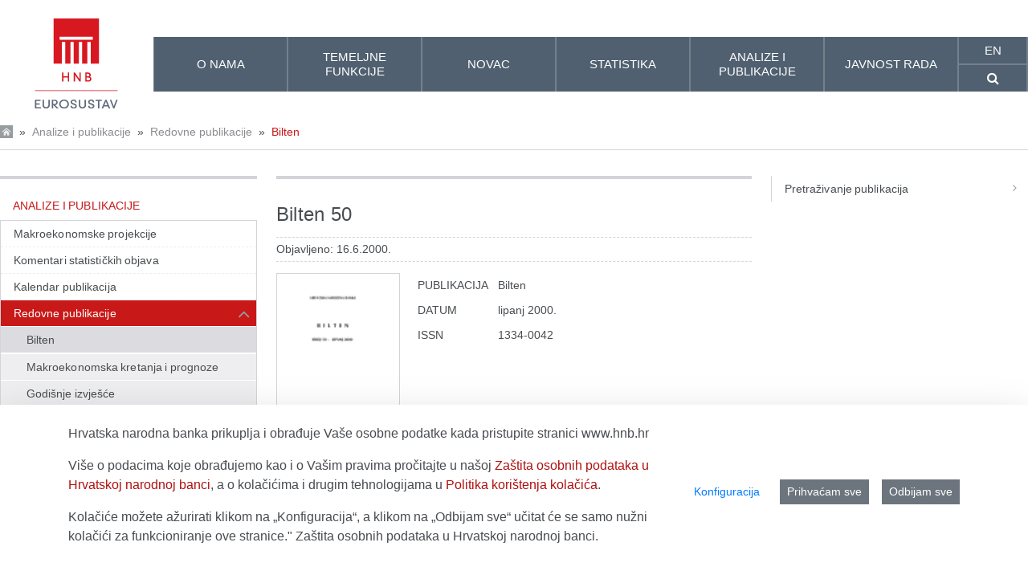

--- FILE ---
content_type: text/html;charset=UTF-8
request_url: https://www.hnb.hr/-/bilten-50
body_size: 218319
content:
































	
		
			<!DOCTYPE html>






































































<html class="hnb-html ltr" dir="ltr" lang="hr-HR">

<head>
<meta charset="utf-8">
	<title>Bilten 50</title>
	<meta content="initial-scale=1.0, width=device-width" name="viewport" />
    <meta http-equiv="X-UA-Compatible" content="IE=edge">
	<meta name="referrer" content="no-referrer">
	































<meta content="text/html; charset=UTF-8" http-equiv="content-type" />









<meta content="general" lang="hr-HR" name="keywords" />


<script type="importmap">{"imports":{"react-dom":"/o/frontend-js-react-web/__liferay__/exports/react-dom.js","@clayui/breadcrumb":"/o/frontend-taglib-clay/__liferay__/exports/@clayui$breadcrumb.js","@clayui/charts":"/o/frontend-taglib-clay/__liferay__/exports/@clayui$charts.js","@clayui/empty-state":"/o/frontend-taglib-clay/__liferay__/exports/@clayui$empty-state.js","react":"/o/frontend-js-react-web/__liferay__/exports/react.js","react-dom-16":"/o/frontend-js-react-web/__liferay__/exports/react-dom-16.js","@clayui/navigation-bar":"/o/frontend-taglib-clay/__liferay__/exports/@clayui$navigation-bar.js","@clayui/icon":"/o/frontend-taglib-clay/__liferay__/exports/@clayui$icon.js","@clayui/table":"/o/frontend-taglib-clay/__liferay__/exports/@clayui$table.js","@clayui/slider":"/o/frontend-taglib-clay/__liferay__/exports/@clayui$slider.js","@clayui/multi-select":"/o/frontend-taglib-clay/__liferay__/exports/@clayui$multi-select.js","@clayui/nav":"/o/frontend-taglib-clay/__liferay__/exports/@clayui$nav.js","@clayui/provider":"/o/frontend-taglib-clay/__liferay__/exports/@clayui$provider.js","@clayui/panel":"/o/frontend-taglib-clay/__liferay__/exports/@clayui$panel.js","@clayui/list":"/o/frontend-taglib-clay/__liferay__/exports/@clayui$list.js","@clayui/date-picker":"/o/frontend-taglib-clay/__liferay__/exports/@clayui$date-picker.js","@clayui/label":"/o/frontend-taglib-clay/__liferay__/exports/@clayui$label.js","@liferay/frontend-js-api/data-set":"/o/frontend-js-dependencies-web/__liferay__/exports/@liferay$js-api$data-set.js","@clayui/core":"/o/frontend-taglib-clay/__liferay__/exports/@clayui$core.js","@clayui/pagination-bar":"/o/frontend-taglib-clay/__liferay__/exports/@clayui$pagination-bar.js","@clayui/layout":"/o/frontend-taglib-clay/__liferay__/exports/@clayui$layout.js","@clayui/multi-step-nav":"/o/frontend-taglib-clay/__liferay__/exports/@clayui$multi-step-nav.js","@liferay/frontend-js-api":"/o/frontend-js-dependencies-web/__liferay__/exports/@liferay$js-api.js","@clayui/toolbar":"/o/frontend-taglib-clay/__liferay__/exports/@clayui$toolbar.js","@clayui/badge":"/o/frontend-taglib-clay/__liferay__/exports/@clayui$badge.js","react-dom-18":"/o/frontend-js-react-web/__liferay__/exports/react-dom-18.js","@clayui/link":"/o/frontend-taglib-clay/__liferay__/exports/@clayui$link.js","@clayui/card":"/o/frontend-taglib-clay/__liferay__/exports/@clayui$card.js","@clayui/tooltip":"/o/frontend-taglib-clay/__liferay__/exports/@clayui$tooltip.js","@clayui/button":"/o/frontend-taglib-clay/__liferay__/exports/@clayui$button.js","@clayui/tabs":"/o/frontend-taglib-clay/__liferay__/exports/@clayui$tabs.js","@clayui/sticker":"/o/frontend-taglib-clay/__liferay__/exports/@clayui$sticker.js","@clayui/form":"/o/frontend-taglib-clay/__liferay__/exports/@clayui$form.js","@clayui/popover":"/o/frontend-taglib-clay/__liferay__/exports/@clayui$popover.js","@clayui/shared":"/o/frontend-taglib-clay/__liferay__/exports/@clayui$shared.js","@clayui/localized-input":"/o/frontend-taglib-clay/__liferay__/exports/@clayui$localized-input.js","@clayui/modal":"/o/frontend-taglib-clay/__liferay__/exports/@clayui$modal.js","@clayui/color-picker":"/o/frontend-taglib-clay/__liferay__/exports/@clayui$color-picker.js","@clayui/pagination":"/o/frontend-taglib-clay/__liferay__/exports/@clayui$pagination.js","@clayui/autocomplete":"/o/frontend-taglib-clay/__liferay__/exports/@clayui$autocomplete.js","@clayui/management-toolbar":"/o/frontend-taglib-clay/__liferay__/exports/@clayui$management-toolbar.js","@clayui/time-picker":"/o/frontend-taglib-clay/__liferay__/exports/@clayui$time-picker.js","@clayui/upper-toolbar":"/o/frontend-taglib-clay/__liferay__/exports/@clayui$upper-toolbar.js","@clayui/loading-indicator":"/o/frontend-taglib-clay/__liferay__/exports/@clayui$loading-indicator.js","@clayui/drop-down":"/o/frontend-taglib-clay/__liferay__/exports/@clayui$drop-down.js","@clayui/data-provider":"/o/frontend-taglib-clay/__liferay__/exports/@clayui$data-provider.js","@liferay/language/":"/o/js/language/","@clayui/css":"/o/frontend-taglib-clay/__liferay__/exports/@clayui$css.js","@clayui/alert":"/o/frontend-taglib-clay/__liferay__/exports/@clayui$alert.js","@clayui/progress-bar":"/o/frontend-taglib-clay/__liferay__/exports/@clayui$progress-bar.js","react-16":"/o/frontend-js-react-web/__liferay__/exports/react-16.js","react-18":"/o/frontend-js-react-web/__liferay__/exports/react-18.js"},"scopes":{}}</script><script data-senna-track="temporary">var Liferay = window.Liferay || {};Liferay.Icons = Liferay.Icons || {};Liferay.Icons.controlPanelSpritemap = 'https://www.hnb.hr/o/admin-theme/images/clay/icons.svg'; Liferay.Icons.spritemap = 'https://www.hnb.hr/o/hnb-theme-euro/images/clay/icons.svg';</script>
<script data-senna-track="permanent" src="/combo?browserId=chrome&minifierType=js&languageId=hr_HR&t=1769255793831&/o/frontend-js-jquery-web/jquery/jquery.min.js&/o/frontend-js-jquery-web/jquery/init.js&/o/frontend-js-jquery-web/jquery/ajax.js&/o/frontend-js-jquery-web/jquery/bootstrap.bundle.min.js&/o/frontend-js-jquery-web/jquery/collapsible_search.js&/o/frontend-js-jquery-web/jquery/fm.js&/o/frontend-js-jquery-web/jquery/form.js&/o/frontend-js-jquery-web/jquery/popper.min.js&/o/frontend-js-jquery-web/jquery/side_navigation.js" type="text/javascript"></script>
<script data-senna-track="permanent" type="text/javascript">window.Liferay = window.Liferay || {}; window.Liferay.CSP = {nonce: ''};</script>
<link data-senna-track="temporary" href="https://www.hnb.hr/-/bilten-50" rel="canonical" />
<link data-senna-track="temporary" href="https://www.hnb.hr/-/bilten-50" hreflang="hr-HR" rel="alternate" />
<link data-senna-track="temporary" href="https://www.hnb.hr/en/-/bulletin-50" hreflang="en-US" rel="alternate" />
<link data-senna-track="temporary" href="https://www.hnb.hr/-/bilten-50" hreflang="x-default" rel="alternate" />

<meta property="og:locale" content="hr_HR">
<meta property="og:locale:alternate" content="hr_HR">
<meta property="og:locale:alternate" content="en_US">
<meta property="og:site_name" content="HNB">
<meta property="og:title" content="Bilten 50 - HNB">
<meta property="og:type" content="website">
<meta property="og:url" content="https://www.hnb.hr/-/bilten-50">


<link href="https://www.hnb.hr/o/hnb-theme-euro/images/favicon.ico" rel="apple-touch-icon" />
<link href="https://www.hnb.hr/o/hnb-theme-euro/images/favicon.ico" rel="icon" />



<link class="lfr-css-file" data-senna-track="temporary" href="https://www.hnb.hr/o/hnb-theme-euro/css/clay.css?browserId=chrome&amp;themeId=hnbthemeeuro_WAR_hnbthemeeuro&amp;minifierType=css&amp;languageId=hr_HR&amp;t=1766158016000" id="liferayAUICSS" rel="stylesheet" type="text/css" />









	<link href="/combo?browserId=chrome&amp;minifierType=css&amp;themeId=hnbthemeeuro_WAR_hnbthemeeuro&amp;languageId=hr_HR&amp;com_liferay_cookies_banner_web_portlet_CookiesBannerPortlet:%2Fo%2Fcookies-banner-web%2Fcookies_banner%2Fcss%2Fmain.css&amp;com_liferay_journal_content_web_portlet_JournalContentPortlet_INSTANCE_footercontent:%2Fo%2Fjournal-content-web%2Fcss%2Fmain.css&amp;com_liferay_portal_search_web_search_bar_portlet_SearchBarPortlet_INSTANCE_templateSearch:%2Fo%2Fportal-search-web%2Fcss%2Fmain.css&amp;com_liferay_product_navigation_product_menu_web_portlet_ProductMenuPortlet:%2Fo%2Fproduct-navigation-product-menu-web%2Fcss%2Fmain.css&amp;com_liferay_product_navigation_user_personal_bar_web_portlet_ProductNavigationUserPersonalBarPortlet:%2Fo%2Fproduct-navigation-user-personal-bar-web%2Fcss%2Fmain.css&amp;com_liferay_site_navigation_menu_web_portlet_SiteNavigationMenuPortlet:%2Fo%2Fsite-navigation-menu-web%2Fcss%2Fmain.css&amp;t=1766158016000" rel="stylesheet" type="text/css"
 data-senna-track="temporary" id="8f82fccc" />








<script type="text/javascript" data-senna-track="temporary">
	// <![CDATA[
		var Liferay = Liferay || {};

		Liferay.Browser = {
			acceptsGzip: function () {
				return true;
			},

			

			getMajorVersion: function () {
				return 131.0;
			},

			getRevision: function () {
				return '537.36';
			},
			getVersion: function () {
				return '131.0';
			},

			

			isAir: function () {
				return false;
			},
			isChrome: function () {
				return true;
			},
			isEdge: function () {
				return false;
			},
			isFirefox: function () {
				return false;
			},
			isGecko: function () {
				return true;
			},
			isIe: function () {
				return false;
			},
			isIphone: function () {
				return false;
			},
			isLinux: function () {
				return false;
			},
			isMac: function () {
				return true;
			},
			isMobile: function () {
				return false;
			},
			isMozilla: function () {
				return false;
			},
			isOpera: function () {
				return false;
			},
			isRtf: function () {
				return true;
			},
			isSafari: function () {
				return true;
			},
			isSun: function () {
				return false;
			},
			isWebKit: function () {
				return true;
			},
			isWindows: function () {
				return false;
			}
		};

		Liferay.Data = Liferay.Data || {};

		Liferay.Data.ICONS_INLINE_SVG = true;

		Liferay.Data.NAV_SELECTOR = '#navigation';

		Liferay.Data.NAV_SELECTOR_MOBILE = '#navigationCollapse';

		Liferay.Data.isCustomizationView = function () {
			return false;
		};

		Liferay.Data.notices = [
			
		];

		(function () {
			var available = {};

			var direction = {};

			

				available['hr_HR'] = 'hrvatski\x20\x28Hrvatska\x29';
				direction['hr_HR'] = 'ltr';

			

				available['en_US'] = 'engleski\x20\x28Sjedinjene\x20Američke\x20Države\x29';
				direction['en_US'] = 'ltr';

			

			let _cache = {};

			if (Liferay && Liferay.Language && Liferay.Language._cache) {
				_cache = Liferay.Language._cache;
			}

			Liferay.Language = {
				_cache,
				available,
				direction,
				get: function(key) {
					let value = Liferay.Language._cache[key];

					if (value === undefined) {
						value = key;
					}

					return value;
				}
			};
		})();

		var featureFlags = {"LPD-10964":false,"LPD-37927":true,"LPD-10889":false,"LPS-193884":false,"LPD-30371":true,"LPD-36719":true,"LPD-11131":true,"LPS-178642":true,"LPS-193005":false,"LPD-31789":false,"LPD-10562":false,"LPD-11212":false,"COMMERCE-8087":true,"LPD-39304":true,"LPD-13311":true,"LRAC-10757":false,"LPD-35941":false,"LPS-180090":false,"LPS-178052":false,"LPD-21414":false,"LPS-185892":false,"LPS-186620":true,"LPD-40533":true,"LPD-40534":true,"LPS-184404":false,"LPD-40530":true,"LPD-20640":false,"LPS-198183":false,"LPD-38869":true,"LPD-35678":false,"LPD-6378":true,"LPS-153714":false,"LPD-11848":false,"LPS-170670":false,"LPD-7822":false,"LPS-169981":false,"LPD-21926":false,"LPS-177027":false,"LPD-37531":false,"LPD-11003":false,"LPD-36446":false,"LPD-39437":false,"LPS-135430":true,"LPD-20556":false,"LPS-134060":false,"LPS-164563":true,"LPD-32050":false,"LPS-122920":false,"LPS-199086":false,"LPD-35128":false,"LPD-10588":true,"LPD-6684":false,"LPD-13778":true,"LPS-173135":true,"LPD-11313":false,"LPD-6368":false,"LPD-34594":true,"LPS-202104":false,"LPD-19955":false,"LPD-35443":false,"LPD-39967":false,"LPD-11235":false,"LPD-11232":false,"LPS-196935":true,"LPD-43542":false,"LPS-176691":false,"LPS-197909":false,"LPD-29516":false,"COMMERCE-8949":false,"LPD-11228":false,"LPS-153813":false,"LPD-17809":false,"COMMERCE-13024":false,"LPS-165482":false,"LPS-193551":false,"LPS-197477":false,"LPS-174816":false,"LPS-186360":false,"LPD-30204":false,"LPD-32867":false,"LPS-153332":false,"LPD-35013":false,"LPS-179669":true,"LPS-174417":false,"LPD-44091":false,"LPD-31212":true,"LPD-18221":true,"LPS-155284":false,"LRAC-15017":false,"LPD-19870":false,"LPS-200108":false,"LPD-20131":false,"LPS-159643":false,"LPS-129412":true,"LPS-169837":false,"LPD-20379":false};

		Liferay.FeatureFlags = Object.keys(featureFlags).reduce(
			(acc, key) => ({
				...acc, [key]: featureFlags[key] === 'true' || featureFlags[key] === true
			}), {}
		);

		Liferay.PortletKeys = {
			DOCUMENT_LIBRARY: 'com_liferay_document_library_web_portlet_DLPortlet',
			DYNAMIC_DATA_MAPPING: 'com_liferay_dynamic_data_mapping_web_portlet_DDMPortlet',
			ITEM_SELECTOR: 'com_liferay_item_selector_web_portlet_ItemSelectorPortlet'
		};

		Liferay.PropsValues = {
			JAVASCRIPT_SINGLE_PAGE_APPLICATION_TIMEOUT: 5000,
			UPLOAD_SERVLET_REQUEST_IMPL_MAX_SIZE: 1073741824
		};

		Liferay.ThemeDisplay = {

			

			
				getLayoutId: function () {
					return '1132';
				},

				

				getLayoutRelativeControlPanelURL: function () {
					return '/group/guest/~/control_panel/manage?p_p_id=archivefilterassetpublisher_WAR_hnbportlet';
				},

				getLayoutRelativeURL: function () {
					return '/analize-i-publikacije/redovne-publikacije/bilten';
				},
				getLayoutURL: function () {
					return 'https://www.hnb.hr/analize-i-publikacije/redovne-publikacije/bilten';
				},
				getParentLayoutId: function () {
					return '1125';
				},
				isControlPanel: function () {
					return false;
				},
				isPrivateLayout: function () {
					return 'false';
				},
				isVirtualLayout: function () {
					return false;
				},
			

			getBCP47LanguageId: function () {
				return 'hr-HR';
			},
			getCanonicalURL: function () {

				

				return 'https\x3a\x2f\x2fwww\x2ehnb\x2ehr\x2f-\x2fbilten-50';
			},
			getCDNBaseURL: function () {
				return 'https://www.hnb.hr';
			},
			getCDNDynamicResourcesHost: function () {
				return '';
			},
			getCDNHost: function () {
				return '';
			},
			getCompanyGroupId: function () {
				return '20195';
			},
			getCompanyId: function () {
				return '20155';
			},
			getDefaultLanguageId: function () {
				return 'hr_HR';
			},
			getDoAsUserIdEncoded: function () {
				return '';
			},
			getLanguageId: function () {
				return 'hr_HR';
			},
			getParentGroupId: function () {
				return '20182';
			},
			getPathContext: function () {
				return '';
			},
			getPathImage: function () {
				return '/image';
			},
			getPathJavaScript: function () {
				return '/o/frontend-js-web';
			},
			getPathMain: function () {
				return '/c';
			},
			getPathThemeImages: function () {
				return 'https://www.hnb.hr/o/hnb-theme-euro/images';
			},
			getPathThemeRoot: function () {
				return '/o/hnb-theme-euro';
			},
			getPlid: function () {
				return '120104';
			},
			getPortalURL: function () {
				return 'https://www.hnb.hr';
			},
			getRealUserId: function () {
				return '20159';
			},
			getRemoteAddr: function () {
				return '18.224.29.200';
			},
			getRemoteHost: function () {
				return '18.224.29.200';
			},
			getScopeGroupId: function () {
				return '20182';
			},
			getScopeGroupIdOrLiveGroupId: function () {
				return '20182';
			},
			getSessionId: function () {
				return '';
			},
			getSiteAdminURL: function () {
				return 'https://www.hnb.hr/group/guest/~/control_panel/manage?p_p_lifecycle=0&p_p_state=maximized&p_p_mode=view';
			},
			getSiteGroupId: function () {
				return '20182';
			},
			getTimeZone: function() {
				return 'Europe/Paris';
			},
			getURLControlPanel: function() {
				return '/group/control_panel?refererPlid=120104';
			},
			getURLHome: function () {
				return 'https\x3a\x2f\x2fwww\x2ehnb\x2ehr\x2fweb\x2fguest';
			},
			getUserEmailAddress: function () {
				return '';
			},
			getUserId: function () {
				return '20159';
			},
			getUserName: function () {
				return '';
			},
			isAddSessionIdToURL: function () {
				return false;
			},
			isImpersonated: function () {
				return false;
			},
			isSignedIn: function () {
				return false;
			},

			isStagedPortlet: function () {
				
					
						return true;
					
					
			},

			isStateExclusive: function () {
				return false;
			},
			isStateMaximized: function () {
				return false;
			},
			isStatePopUp: function () {
				return false;
			}
		};

		var themeDisplay = Liferay.ThemeDisplay;

		Liferay.AUI = {

			

			getCombine: function () {
				return true;
			},
			getComboPath: function () {
				return '/combo/?browserId=chrome&minifierType=&languageId=hr_HR&t=1766161499307&';
			},
			getDateFormat: function () {
				return '%d.%m.%Y.';
			},
			getEditorCKEditorPath: function () {
				return '/o/frontend-editor-ckeditor-web';
			},
			getFilter: function () {
				var filter = 'raw';

				
					
						filter = 'min';
					
					

				return filter;
			},
			getFilterConfig: function () {
				var instance = this;

				var filterConfig = null;

				if (!instance.getCombine()) {
					filterConfig = {
						replaceStr: '.js' + instance.getStaticResourceURLParams(),
						searchExp: '\\.js$'
					};
				}

				return filterConfig;
			},
			getJavaScriptRootPath: function () {
				return '/o/frontend-js-web';
			},
			getPortletRootPath: function () {
				return '/html/portlet';
			},
			getStaticResourceURLParams: function () {
				return '?browserId=chrome&minifierType=&languageId=hr_HR&t=1766161499307';
			}
		};

		Liferay.authToken = 'E9hAOQ9M';

		

		Liferay.currentURL = '\x2f-\x2fbilten-50';
		Liferay.currentURLEncoded = '\x252F-\x252Fbilten-50';
	// ]]>
</script>

<script data-senna-track="temporary" type="text/javascript">window.__CONFIG__= {basePath: '',combine: true, defaultURLParams: null, explainResolutions: false, exposeGlobal: false, logLevel: 'warn', moduleType: 'module', namespace:'Liferay', nonce: '', reportMismatchedAnonymousModules: 'warn', resolvePath: '/o/js_resolve_modules', url: '/combo/?browserId=chrome&minifierType=js&languageId=hr_HR&t=1766161499307&', waitTimeout: 60000};</script><script data-senna-track="permanent" src="/o/frontend-js-loader-modules-extender/loader.js?&mac=9WaMmhziBCkScHZwrrVcOR7VZF4=&browserId=chrome&languageId=hr_HR&minifierType=js" type="text/javascript"></script><script data-senna-track="permanent" src="/combo?browserId=chrome&minifierType=js&languageId=hr_HR&t=1766161499307&/o/frontend-js-aui-web/aui/aui/aui-min.js&/o/frontend-js-aui-web/liferay/modules.js&/o/frontend-js-aui-web/liferay/aui_sandbox.js&/o/frontend-js-aui-web/aui/attribute-base/attribute-base-min.js&/o/frontend-js-aui-web/aui/attribute-complex/attribute-complex-min.js&/o/frontend-js-aui-web/aui/attribute-core/attribute-core-min.js&/o/frontend-js-aui-web/aui/attribute-observable/attribute-observable-min.js&/o/frontend-js-aui-web/aui/attribute-extras/attribute-extras-min.js&/o/frontend-js-aui-web/aui/event-custom-base/event-custom-base-min.js&/o/frontend-js-aui-web/aui/event-custom-complex/event-custom-complex-min.js&/o/frontend-js-aui-web/aui/oop/oop-min.js&/o/frontend-js-aui-web/aui/aui-base-lang/aui-base-lang-min.js&/o/frontend-js-aui-web/liferay/dependency.js&/o/frontend-js-aui-web/liferay/util.js&/o/frontend-js-web/liferay/dom_task_runner.js&/o/frontend-js-web/liferay/events.js&/o/frontend-js-web/liferay/lazy_load.js&/o/frontend-js-web/liferay/liferay.js&/o/frontend-js-web/liferay/global.bundle.js&/o/frontend-js-web/liferay/portlet.js&/o/frontend-js-web/liferay/workflow.js&/o/oauth2-provider-web/js/liferay.js" type="text/javascript"></script>
<script data-senna-track="temporary" type="text/javascript">window.Liferay = Liferay || {}; window.Liferay.OAuth2 = {getAuthorizeURL: function() {return 'https://www.hnb.hr/o/oauth2/authorize';}, getBuiltInRedirectURL: function() {return 'https://www.hnb.hr/o/oauth2/redirect';}, getIntrospectURL: function() { return 'https://www.hnb.hr/o/oauth2/introspect';}, getTokenURL: function() {return 'https://www.hnb.hr/o/oauth2/token';}, getUserAgentApplication: function(externalReferenceCode) {return Liferay.OAuth2._userAgentApplications[externalReferenceCode];}, _userAgentApplications: {}}</script><script data-senna-track="temporary" type="text/javascript">try {var MODULE_MAIN='@liferay/frontend-js-react-web@5.0.54/index';var MODULE_PATH='/o/frontend-js-react-web';/**
 * SPDX-FileCopyrightText: (c) 2000 Liferay, Inc. https://liferay.com
 * SPDX-License-Identifier: LGPL-2.1-or-later OR LicenseRef-Liferay-DXP-EULA-2.0.0-2023-06
 */

(function () {
	AUI().applyConfig({
		groups: {
			react: {

				// eslint-disable-next-line
				mainModule: MODULE_MAIN,
			},
		},
	});
})();
} catch(error) {console.error(error);}try {var MODULE_MAIN='@liferay/frontend-js-state-web@1.0.30/index';var MODULE_PATH='/o/frontend-js-state-web';/**
 * SPDX-FileCopyrightText: (c) 2000 Liferay, Inc. https://liferay.com
 * SPDX-License-Identifier: LGPL-2.1-or-later OR LicenseRef-Liferay-DXP-EULA-2.0.0-2023-06
 */

(function () {
	AUI().applyConfig({
		groups: {
			state: {

				// eslint-disable-next-line
				mainModule: MODULE_MAIN,
			},
		},
	});
})();
} catch(error) {console.error(error);}try {var MODULE_MAIN='exportimport-web@5.0.100/index';var MODULE_PATH='/o/exportimport-web';/**
 * SPDX-FileCopyrightText: (c) 2000 Liferay, Inc. https://liferay.com
 * SPDX-License-Identifier: LGPL-2.1-or-later OR LicenseRef-Liferay-DXP-EULA-2.0.0-2023-06
 */

(function () {
	AUI().applyConfig({
		groups: {
			exportimportweb: {
				base: MODULE_PATH + '/js/legacy/',
				combine: Liferay.AUI.getCombine(),
				filter: Liferay.AUI.getFilterConfig(),
				modules: {
					'liferay-export-import-export-import': {
						path: 'main.js',
						requires: [
							'aui-datatype',
							'aui-dialog-iframe-deprecated',
							'aui-modal',
							'aui-parse-content',
							'aui-toggler',
							'liferay-portlet-base',
							'liferay-util-window',
						],
					},
				},
				root: MODULE_PATH + '/js/legacy/',
			},
		},
	});
})();
} catch(error) {console.error(error);}try {var MODULE_MAIN='@liferay/document-library-web@6.0.198/index';var MODULE_PATH='/o/document-library-web';/**
 * SPDX-FileCopyrightText: (c) 2000 Liferay, Inc. https://liferay.com
 * SPDX-License-Identifier: LGPL-2.1-or-later OR LicenseRef-Liferay-DXP-EULA-2.0.0-2023-06
 */

(function () {
	AUI().applyConfig({
		groups: {
			dl: {
				base: MODULE_PATH + '/js/legacy/',
				combine: Liferay.AUI.getCombine(),
				filter: Liferay.AUI.getFilterConfig(),
				modules: {
					'document-library-upload-component': {
						path: 'DocumentLibraryUpload.js',
						requires: [
							'aui-component',
							'aui-data-set-deprecated',
							'aui-overlay-manager-deprecated',
							'aui-overlay-mask-deprecated',
							'aui-parse-content',
							'aui-progressbar',
							'aui-template-deprecated',
							'liferay-search-container',
							'querystring-parse-simple',
							'uploader',
						],
					},
				},
				root: MODULE_PATH + '/js/legacy/',
			},
		},
	});
})();
} catch(error) {console.error(error);}try {var MODULE_MAIN='contacts-web@5.0.65/index';var MODULE_PATH='/o/contacts-web';/**
 * SPDX-FileCopyrightText: (c) 2000 Liferay, Inc. https://liferay.com
 * SPDX-License-Identifier: LGPL-2.1-or-later OR LicenseRef-Liferay-DXP-EULA-2.0.0-2023-06
 */

(function () {
	AUI().applyConfig({
		groups: {
			contactscenter: {
				base: MODULE_PATH + '/js/legacy/',
				combine: Liferay.AUI.getCombine(),
				filter: Liferay.AUI.getFilterConfig(),
				modules: {
					'liferay-contacts-center': {
						path: 'main.js',
						requires: [
							'aui-io-plugin-deprecated',
							'aui-toolbar',
							'autocomplete-base',
							'datasource-io',
							'json-parse',
							'liferay-portlet-base',
							'liferay-util-window',
						],
					},
				},
				root: MODULE_PATH + '/js/legacy/',
			},
		},
	});
})();
} catch(error) {console.error(error);}try {var MODULE_MAIN='staging-processes-web@5.0.65/index';var MODULE_PATH='/o/staging-processes-web';/**
 * SPDX-FileCopyrightText: (c) 2000 Liferay, Inc. https://liferay.com
 * SPDX-License-Identifier: LGPL-2.1-or-later OR LicenseRef-Liferay-DXP-EULA-2.0.0-2023-06
 */

(function () {
	AUI().applyConfig({
		groups: {
			stagingprocessesweb: {
				base: MODULE_PATH + '/js/legacy/',
				combine: Liferay.AUI.getCombine(),
				filter: Liferay.AUI.getFilterConfig(),
				modules: {
					'liferay-staging-processes-export-import': {
						path: 'main.js',
						requires: [
							'aui-datatype',
							'aui-dialog-iframe-deprecated',
							'aui-modal',
							'aui-parse-content',
							'aui-toggler',
							'liferay-portlet-base',
							'liferay-util-window',
						],
					},
				},
				root: MODULE_PATH + '/js/legacy/',
			},
		},
	});
})();
} catch(error) {console.error(error);}try {var MODULE_MAIN='portal-workflow-kaleo-designer-web@5.0.146/index';var MODULE_PATH='/o/portal-workflow-kaleo-designer-web';/**
 * SPDX-FileCopyrightText: (c) 2000 Liferay, Inc. https://liferay.com
 * SPDX-License-Identifier: LGPL-2.1-or-later OR LicenseRef-Liferay-DXP-EULA-2.0.0-2023-06
 */

(function () {
	AUI().applyConfig({
		groups: {
			'kaleo-designer': {
				base: MODULE_PATH + '/designer/js/legacy/',
				combine: Liferay.AUI.getCombine(),
				filter: Liferay.AUI.getFilterConfig(),
				modules: {
					'liferay-kaleo-designer-autocomplete-util': {
						path: 'autocomplete_util.js',
						requires: ['autocomplete', 'autocomplete-highlighters'],
					},
					'liferay-kaleo-designer-definition-diagram-controller': {
						path: 'definition_diagram_controller.js',
						requires: [
							'liferay-kaleo-designer-field-normalizer',
							'liferay-kaleo-designer-utils',
						],
					},
					'liferay-kaleo-designer-dialogs': {
						path: 'dialogs.js',
						requires: ['liferay-util-window'],
					},
					'liferay-kaleo-designer-editors': {
						path: 'editors.js',
						requires: [
							'aui-ace-editor',
							'aui-ace-editor-mode-xml',
							'aui-base',
							'aui-datatype',
							'aui-node',
							'liferay-kaleo-designer-autocomplete-util',
							'liferay-kaleo-designer-utils',
						],
					},
					'liferay-kaleo-designer-field-normalizer': {
						path: 'field_normalizer.js',
						requires: ['liferay-kaleo-designer-remote-services'],
					},
					'liferay-kaleo-designer-nodes': {
						path: 'nodes.js',
						requires: [
							'aui-datatable',
							'aui-datatype',
							'aui-diagram-builder',
							'liferay-kaleo-designer-editors',
							'liferay-kaleo-designer-utils',
						],
					},
					'liferay-kaleo-designer-remote-services': {
						path: 'remote_services.js',
						requires: ['aui-io'],
					},
					'liferay-kaleo-designer-templates': {
						path: 'templates.js',
						requires: ['aui-tpl-snippets-deprecated'],
					},
					'liferay-kaleo-designer-utils': {
						path: 'utils.js',
						requires: [],
					},
					'liferay-kaleo-designer-xml-definition': {
						path: 'xml_definition.js',
						requires: [
							'aui-base',
							'aui-component',
							'dataschema-xml',
							'datatype-xml',
						],
					},
					'liferay-kaleo-designer-xml-definition-serializer': {
						path: 'xml_definition_serializer.js',
						requires: ['escape', 'liferay-kaleo-designer-xml-util'],
					},
					'liferay-kaleo-designer-xml-util': {
						path: 'xml_util.js',
						requires: ['aui-base'],
					},
					'liferay-portlet-kaleo-designer': {
						path: 'main.js',
						requires: [
							'aui-ace-editor',
							'aui-ace-editor-mode-xml',
							'aui-tpl-snippets-deprecated',
							'dataschema-xml',
							'datasource',
							'datatype-xml',
							'event-valuechange',
							'io-form',
							'liferay-kaleo-designer-autocomplete-util',
							'liferay-kaleo-designer-editors',
							'liferay-kaleo-designer-nodes',
							'liferay-kaleo-designer-remote-services',
							'liferay-kaleo-designer-utils',
							'liferay-kaleo-designer-xml-util',
							'liferay-util-window',
						],
					},
				},
				root: MODULE_PATH + '/designer/js/legacy/',
			},
		},
	});
})();
} catch(error) {console.error(error);}try {var MODULE_MAIN='portal-search-web@6.0.148/index';var MODULE_PATH='/o/portal-search-web';/**
 * SPDX-FileCopyrightText: (c) 2000 Liferay, Inc. https://liferay.com
 * SPDX-License-Identifier: LGPL-2.1-or-later OR LicenseRef-Liferay-DXP-EULA-2.0.0-2023-06
 */

(function () {
	AUI().applyConfig({
		groups: {
			search: {
				base: MODULE_PATH + '/js/',
				combine: Liferay.AUI.getCombine(),
				filter: Liferay.AUI.getFilterConfig(),
				modules: {
					'liferay-search-custom-range-facet': {
						path: 'custom_range_facet.js',
						requires: ['aui-form-validator'],
					},
				},
				root: MODULE_PATH + '/js/',
			},
		},
	});
})();
} catch(error) {console.error(error);}try {var MODULE_MAIN='frontend-editor-alloyeditor-web@5.0.56/index';var MODULE_PATH='/o/frontend-editor-alloyeditor-web';/**
 * SPDX-FileCopyrightText: (c) 2000 Liferay, Inc. https://liferay.com
 * SPDX-License-Identifier: LGPL-2.1-or-later OR LicenseRef-Liferay-DXP-EULA-2.0.0-2023-06
 */

(function () {
	AUI().applyConfig({
		groups: {
			alloyeditor: {
				base: MODULE_PATH + '/js/legacy/',
				combine: Liferay.AUI.getCombine(),
				filter: Liferay.AUI.getFilterConfig(),
				modules: {
					'liferay-alloy-editor': {
						path: 'alloyeditor.js',
						requires: [
							'aui-component',
							'liferay-portlet-base',
							'timers',
						],
					},
					'liferay-alloy-editor-source': {
						path: 'alloyeditor_source.js',
						requires: [
							'aui-debounce',
							'liferay-fullscreen-source-editor',
							'liferay-source-editor',
							'plugin',
						],
					},
				},
				root: MODULE_PATH + '/js/legacy/',
			},
		},
	});
})();
} catch(error) {console.error(error);}try {var MODULE_MAIN='frontend-js-components-web@2.0.80/index';var MODULE_PATH='/o/frontend-js-components-web';/**
 * SPDX-FileCopyrightText: (c) 2000 Liferay, Inc. https://liferay.com
 * SPDX-License-Identifier: LGPL-2.1-or-later OR LicenseRef-Liferay-DXP-EULA-2.0.0-2023-06
 */

(function () {
	AUI().applyConfig({
		groups: {
			components: {

				// eslint-disable-next-line
				mainModule: MODULE_MAIN,
			},
		},
	});
})();
} catch(error) {console.error(error);}try {var MODULE_MAIN='dynamic-data-mapping-web@5.0.115/index';var MODULE_PATH='/o/dynamic-data-mapping-web';/**
 * SPDX-FileCopyrightText: (c) 2000 Liferay, Inc. https://liferay.com
 * SPDX-License-Identifier: LGPL-2.1-or-later OR LicenseRef-Liferay-DXP-EULA-2.0.0-2023-06
 */

(function () {
	const LiferayAUI = Liferay.AUI;

	AUI().applyConfig({
		groups: {
			ddm: {
				base: MODULE_PATH + '/js/legacy/',
				combine: Liferay.AUI.getCombine(),
				filter: LiferayAUI.getFilterConfig(),
				modules: {
					'liferay-ddm-form': {
						path: 'ddm_form.js',
						requires: [
							'aui-base',
							'aui-datatable',
							'aui-datatype',
							'aui-image-viewer',
							'aui-parse-content',
							'aui-set',
							'aui-sortable-list',
							'json',
							'liferay-form',
							'liferay-map-base',
							'liferay-translation-manager',
							'liferay-util-window',
						],
					},
					'liferay-portlet-dynamic-data-mapping': {
						condition: {
							trigger: 'liferay-document-library',
						},
						path: 'main.js',
						requires: [
							'arraysort',
							'aui-form-builder-deprecated',
							'aui-form-validator',
							'aui-map',
							'aui-text-unicode',
							'json',
							'liferay-menu',
							'liferay-translation-manager',
							'liferay-util-window',
							'text',
						],
					},
					'liferay-portlet-dynamic-data-mapping-custom-fields': {
						condition: {
							trigger: 'liferay-document-library',
						},
						path: 'custom_fields.js',
						requires: ['liferay-portlet-dynamic-data-mapping'],
					},
				},
				root: MODULE_PATH + '/js/legacy/',
			},
		},
	});
})();
} catch(error) {console.error(error);}try {var MODULE_MAIN='calendar-web@5.0.105/index';var MODULE_PATH='/o/calendar-web';/**
 * SPDX-FileCopyrightText: (c) 2000 Liferay, Inc. https://liferay.com
 * SPDX-License-Identifier: LGPL-2.1-or-later OR LicenseRef-Liferay-DXP-EULA-2.0.0-2023-06
 */

(function () {
	AUI().applyConfig({
		groups: {
			calendar: {
				base: MODULE_PATH + '/js/legacy/',
				combine: Liferay.AUI.getCombine(),
				filter: Liferay.AUI.getFilterConfig(),
				modules: {
					'liferay-calendar-a11y': {
						path: 'calendar_a11y.js',
						requires: ['calendar'],
					},
					'liferay-calendar-container': {
						path: 'calendar_container.js',
						requires: [
							'aui-alert',
							'aui-base',
							'aui-component',
							'liferay-portlet-base',
						],
					},
					'liferay-calendar-date-picker-sanitizer': {
						path: 'date_picker_sanitizer.js',
						requires: ['aui-base'],
					},
					'liferay-calendar-interval-selector': {
						path: 'interval_selector.js',
						requires: ['aui-base', 'liferay-portlet-base'],
					},
					'liferay-calendar-interval-selector-scheduler-event-link': {
						path: 'interval_selector_scheduler_event_link.js',
						requires: ['aui-base', 'liferay-portlet-base'],
					},
					'liferay-calendar-list': {
						path: 'calendar_list.js',
						requires: [
							'aui-template-deprecated',
							'liferay-scheduler',
						],
					},
					'liferay-calendar-message-util': {
						path: 'message_util.js',
						requires: ['liferay-util-window'],
					},
					'liferay-calendar-recurrence-converter': {
						path: 'recurrence_converter.js',
						requires: [],
					},
					'liferay-calendar-recurrence-dialog': {
						path: 'recurrence.js',
						requires: [
							'aui-base',
							'liferay-calendar-recurrence-util',
						],
					},
					'liferay-calendar-recurrence-util': {
						path: 'recurrence_util.js',
						requires: ['aui-base', 'liferay-util-window'],
					},
					'liferay-calendar-reminders': {
						path: 'calendar_reminders.js',
						requires: ['aui-base'],
					},
					'liferay-calendar-remote-services': {
						path: 'remote_services.js',
						requires: [
							'aui-base',
							'aui-component',
							'liferay-calendar-util',
							'liferay-portlet-base',
						],
					},
					'liferay-calendar-session-listener': {
						path: 'session_listener.js',
						requires: ['aui-base', 'liferay-scheduler'],
					},
					'liferay-calendar-simple-color-picker': {
						path: 'simple_color_picker.js',
						requires: ['aui-base', 'aui-template-deprecated'],
					},
					'liferay-calendar-simple-menu': {
						path: 'simple_menu.js',
						requires: [
							'aui-base',
							'aui-template-deprecated',
							'event-outside',
							'event-touch',
							'widget-modality',
							'widget-position',
							'widget-position-align',
							'widget-position-constrain',
							'widget-stack',
							'widget-stdmod',
						],
					},
					'liferay-calendar-util': {
						path: 'calendar_util.js',
						requires: [
							'aui-datatype',
							'aui-io',
							'aui-scheduler',
							'aui-toolbar',
							'autocomplete',
							'autocomplete-highlighters',
						],
					},
					'liferay-scheduler': {
						path: 'scheduler.js',
						requires: [
							'async-queue',
							'aui-datatype',
							'aui-scheduler',
							'dd-plugin',
							'liferay-calendar-a11y',
							'liferay-calendar-message-util',
							'liferay-calendar-recurrence-converter',
							'liferay-calendar-recurrence-util',
							'liferay-calendar-util',
							'liferay-scheduler-event-recorder',
							'liferay-scheduler-models',
							'promise',
							'resize-plugin',
						],
					},
					'liferay-scheduler-event-recorder': {
						path: 'scheduler_event_recorder.js',
						requires: [
							'dd-plugin',
							'liferay-calendar-util',
							'resize-plugin',
						],
					},
					'liferay-scheduler-models': {
						path: 'scheduler_models.js',
						requires: [
							'aui-datatype',
							'dd-plugin',
							'liferay-calendar-util',
						],
					},
				},
				root: MODULE_PATH + '/js/legacy/',
			},
		},
	});
})();
} catch(error) {console.error(error);}</script>




<script type="text/javascript" data-senna-track="temporary">
	// <![CDATA[
		
			
				
		

		
	// ]]>
</script>





	
		

			

			
		
		



	
		

			

			
				<script>
  window.dataLayer = window.dataLayer || [];
  function gtag() { dataLayer.push(arguments); }
  gtag('js', new Date());

  gtag('consent', 'default', {
    'ad_user_data': 'denied',
    'ad_personalization': 'denied',
    'ad_storage': 'denied',
    'analytics_storage': 'denied',
    'wait_for_update': 500,
  });

  dataLayer.push({'gtm.start': new Date().getTime(), 'event': 'gtm.js'});
</script>

<!-- Google Tag Manager -->
<script>(function(w,d,s,l,i){w[l]=w[l]||[];w[l].push({'gtm.start':
new Date().getTime(),event:'gtm.js'});var f=d.getElementsByTagName(s)[0],
j=d.createElement(s),dl=l!='dataLayer'?'&l='+l:'';j.async=true;j.src=
'https://www.googletagmanager.com/gtm.js?id='+i+dl;f.parentNode.insertBefore(j,f);
})(window,document,'script','dataLayer','GTM-WN74QCT');</script>
<!-- End Google Tag Manager -->
			
		
	












	













	
	     <meta property ="og:title" content ="Bilten 50">
	      <meta property ="og:description" content ="&nbsp;">

	        <meta property ="og:image" content ="/documents/20182/2787332/24480725073_fc429e229b_h.jpg/0f91ceda-6245-0373-727e-b82f518a5bb0">
	   









<link class="lfr-css-file" data-senna-track="temporary" href="https://www.hnb.hr/o/hnb-theme-euro/css/main.css?browserId=chrome&amp;themeId=hnbthemeeuro_WAR_hnbthemeeuro&amp;minifierType=css&amp;languageId=hr_HR&amp;t=1766158016000" id="liferayThemeCSS" rel="stylesheet" type="text/css" />




	<style data-senna-track="senna" type="text/css">
		/* MISC */
/* test disable
.document-folder-asset-publisher .asset-actions {float:none}
.hnb-body .colt-1-3 .portlet-borderless-container {min-height: 0;}
*/

/* PRETRAGA 
.list-group-item-flex .autofit-col {
    justify-content: flex-start;
    padding-left: .625rem;
    padding-right: .625rem;
    width: 100%;
}
*/
	</style>





	<style data-senna-track="senna" type="text/css">

		

			

				

					

#p_p_id_archivefilterassetpublisher_WAR_hnbportlet_ .portlet-content {

}




				

			

		

			

		

			

				

					

#p_p_id_com_liferay_journal_content_web_portlet_JournalContentPortlet_INSTANCE_footercontent_ .portlet-content {

}
.cc_container {
padding-right:100px!important;
}



				

			

		

			

		

			

		

			

		

			

		

			

		

			

		

			

		

	</style>


<style data-senna-track="temporary" type="text/css">
</style>
<link data-senna-track="permanent" href="/o/frontend-js-aui-web/alloy_ui.css?&mac=favIEq7hPo8AEd6k+N5OVADEEls=&browserId=chrome&languageId=hr_HR&minifierType=css&themeId=hnbthemeeuro_WAR_hnbthemeeuro" rel="stylesheet"></link>












<script type="text/javascript">
Liferay.on(
	'ddmFieldBlur', function(event) {
		if (window.Analytics) {
			Analytics.send(
				'fieldBlurred',
				'Form',
				{
					fieldName: event.fieldName,
					focusDuration: event.focusDuration,
					formId: event.formId,
					formPageTitle: event.formPageTitle,
					page: event.page,
					title: event.title
				}
			);
		}
	}
);

Liferay.on(
	'ddmFieldFocus', function(event) {
		if (window.Analytics) {
			Analytics.send(
				'fieldFocused',
				'Form',
				{
					fieldName: event.fieldName,
					formId: event.formId,
					formPageTitle: event.formPageTitle,
					page: event.page,
					title:event.title
				}
			);
		}
	}
);

Liferay.on(
	'ddmFormPageShow', function(event) {
		if (window.Analytics) {
			Analytics.send(
				'pageViewed',
				'Form',
				{
					formId: event.formId,
					formPageTitle: event.formPageTitle,
					page: event.page,
					title: event.title
				}
			);
		}
	}
);

Liferay.on(
	'ddmFormSubmit', function(event) {
		if (window.Analytics) {
			Analytics.send(
				'formSubmitted',
				'Form',
				{
					formId: event.formId,
					title: event.title
				}
			);
		}
	}
);

Liferay.on(
	'ddmFormView', function(event) {
		if (window.Analytics) {
			Analytics.send(
				'formViewed',
				'Form',
				{
					formId: event.formId,
					title: event.title
				}
			);
		}
	}
);

</script><script>

</script>















<script type="text/javascript" data-senna-track="temporary">
	if (window.Analytics) {
		window._com_liferay_document_library_analytics_isViewFileEntry = false;
	}
</script>









<link rel="apple-touch-icon" href="https://www.hnb.hr/o/hnb-theme-euro/images/apple-touch-icon/hnb-iphone-icon-076x076.png">
<link rel="apple-touch-icon" sizes="76x76" href="https://www.hnb.hr/o/hnb-theme-euro/images/apple-touch-icon/hnb-iphone-icon-076x076.png">
<link rel="apple-touch-icon" sizes="120x120" href="https://www.hnb.hr/o/hnb-theme-euro/images/apple-touch-icon/hnb-iphone-icon-120x120.png">
<link rel="apple-touch-icon" sizes="152x152" href="https://www.hnb.hr/o/hnb-theme-euro/images/apple-touch-icon/hnb-iphone-icon-152x152.png">
<link rel="apple-touch-icon" sizes="167x167" href="https://www.hnb.hr/o/hnb-theme-euro/images/apple-touch-icon/hnb-iphone-icon-167x167.png">
<link rel="apple-touch-icon" sizes="180x180" href="https://www.hnb.hr/o/hnb-theme-euro/images/apple-touch-icon/hnb-iphone-icon-180x180.png"></head>

<body class="hnb-body chrome controls-visible  yui3-skin-sam guest-site signed-out public-page site">














































	<nav aria-label="Brzi linkovi" class="bg-dark cadmin quick-access-nav text-center text-white" id="egas_quickAccessNav">
		
			
				<a class="d-block p-2 sr-only sr-only-focusable text-reset" href="#main-content">
		Skip to Main Content
	</a>
			
			
	</nav>












































































<div class="d-flex flex-column min-vh-100">

	<div class="d-flex flex-column flex-fill position-relative" id="wrapper">
		<header id="banner" role="banner">

			<div class="print-logo">
    			<img src="https://www.hnb.hr/o/hnb-theme-euro/images/hnb-logo-print.png">
			</div>
			
			
<nav aria-label="Stranice sitea" class="sort-pages modify-pages desktoponly tabletonly no-print navigation" id="navigation" role="navigation">
<div class="wrapper">
   <div class="navmain">
      <ul>
         <li class="logo-pn"><a href="/">&nbsp;</a></li>
         <li>
            <a class="toplevel"  href="https://www.hnb.hr/o-nama"><span>O nama</span></a>

            <div class="leveldown">
               <div class="wrapper">




                        <div class="leveldown-column-25">



                                    <h3><a style="cursor:pointer;" href="https://www.hnb.hr/o-nama/funkcije-i-struktura">Funkcije i struktura<i class="icon-angle-right arrow"></i></a></h3>
                                    <ul>
                                         <li><a href="https://www.hnb.hr/o-nama/funkcije-i-struktura/uloga">Uloga</a></li>
                                         <li><a href="https://www.hnb.hr/o-nama/funkcije-i-struktura/vizija-i-misija">Vizija i misija</a></li>
                                         <li><a href="https://www.hnb.hr/o-nama/funkcije-i-struktura/hnb-i-klimatske-promjene">HNB i klimatske promjene</a></li>
                                         <li><a href="https://www.hnb.hr/regulativa-propisi">Regulativa - Propisi</a></li>
                                         <li><a href="https://www.hnb.hr/o-nama/funkcije-i-struktura/savjet-i-rukovodstvo">Savjet i rukovodstvo</a></li>
                                         <li><a href="https://www.hnb.hr/o-nama/funkcije-i-struktura/organizacija">Organizacija</a></li>
                                    </ul>































                        </div>

                        <div class="leveldown-column-25">






                                    <h3><a style="cursor:pointer;" href="https://www.hnb.hr/o-nama/poslovanje">Poslovanje<i class="icon-angle-right arrow"></i></a></h3>
                                    <ul>
                                         <li><a href="https://www.hnb.hr/o-nama/poslovanje/financijski-izvjestaji">Financijski izvještaji</a></li>
                                         <li><a href="https://www.hnb.hr/o-nama/poslovanje/planovi">Planovi</a></li>
                                         <li><a href="https://www.hnb.hr/o-nama/poslovanje/troskovi-poslovanja">Troškovi poslovanja</a></li>
                                         <li><a href="https://www.hnb.hr/o-name/poslovanje/revizija-dur-a">Revizija DUR-a</a></li>
                                         <li><a href="https://www.hnb.hr/o-name/poslovanje/revizorski-odbor">Revizorski odbor</a></li>
                                    </ul>












                                    <h3><a style="cursor:pointer;" href="https://www.hnb.hr/o-nama/karijera">Karijera<i class="icon-angle-right arrow"></i></a></h3>
                                    <ul>
                                         <li><a href="https://www.hnb.hr/o-nama/karijera/banka-kao-poslodavac">Banka kao poslodavac</a></li>
                                         <li><a href="https://www.hnb.hr/o-nama/karijera/poslovne-aktivnosti">Poslovne aktivnosti</a></li>
                                         <li><a href="https://www.hnb.hr/o-nama/karijera/zaposljavanje">Zapošljavanje</a></li>
                                         <li><a href="https://www.hnb.hr/o-nama/karijera/praksa">Praksa</a></li>
                                         <li><a href="https://www.hnb.hr/o-nama/karijera/stipendiranje">Stipendiranje</a></li>
                                    </ul>
















                        </div>

                        <div class="leveldown-column-25">









                                    <h3><a style="cursor:pointer;" href="https://www.hnb.hr/o-nama/zastita-potrosaca">Zaštita potrošača<i class="icon-angle-right arrow"></i></a></h3>
                                    <ul>
                                         <li><a href="https://www.hnb.hr/o-nama/zastita-potrosaca/regulativa">Regulativa</a></li>
                                         <li><a href="https://www.hnb.hr/o-nama/zastita-potrosaca/kreditni-posrednici">Kreditni posrednici</a></li>
                                         <li><a href="https://www.hnb.hr/o-nama/zastita-potrosaca/bitne-informacije">Bitne informacije</a></li>
                                         <li><a href="https://www.hnb.hr/o-nama/zastita-potrosaca/informacije-potrosacima">Informacije potrošačima</a></li>
                                         <li><a href="https://www.hnb.hr/o-nama/zastita-potrosaca/zastitite-svoja-prava">Zaštitite svoja prava</a></li>
                                         <li><a href="https://www.hnb.hr/o-nama/zastita-potrosaca/financijska-edukacija">Financijska edukacija</a></li>
                                    </ul>



                                    <h3><a style="cursor:pointer;" href="https://www.hnb.hr/o-nama/neprihodonosni-krediti">Neprihodonosni krediti<i class="icon-angle-right arrow"></i></a></h3>



                                    <h3><a style="cursor:pointer;" href="https://www.hnb.hr/o-nama/kriptoimovina">Kriptoimovina<i class="icon-angle-right arrow"></i></a></h3>
                                    <ul>
                                         <li><a href="https://www.hnb.hr/o-nama/kriptoimovina/regulativa">Regulativa</a></li>
                                    </ul>






                                    <h3><a style="cursor:pointer;" href="https://www.hnb.hr/o-nama/dogadjanja">Događanja<i class="icon-angle-right arrow"></i></a></h3>













                        </div>

                        <div class="leveldown-column-25">
























                                    <h3><a style="cursor:pointer;" href="https://www.hnb.hr/o-nama/javna-nabava">Javna nabava<i class="icon-angle-right arrow"></i></a></h3>



                                    <h3><a style="cursor:pointer;" href="https://www.hnb.hr/o-nama/zgrada">Zgrada<i class="icon-angle-right arrow"></i></a></h3>
                                    <ul>
                                         <li><a href="https://www.hnb.hr/o-nama/zgrada/slike">Slike</a></li>
                                         <li><a href="https://www.hnb.hr/o-nama/zgrada/video">Video</a></li>
                                    </ul>



                                    <h3><a style="cursor:pointer;" href="https://www.hnb.hr/o-nama/kontakti">Kontakti<i class="icon-angle-right arrow"></i></a></h3>



                                    <h3><a style="cursor:pointer;" href="https://www.hnb.hr/o-nama/edukacija">Edukacija<i class="icon-angle-right arrow"></i></a></h3>
                                    <ul>
                                         <li><a href="https://www.hnb.hr/o-nama/edukacija/izlaganja-i-radionice">Izlaganja i radionice</a></li>
                                         <li><a href="https://www.hnb.hr/o-nama/edukacija/infografike-i-brosure">Infografike i brošure</a></li>
                                         <li><a href="https://www.hnb.hr/o-nama/edukacija/dani-otvorenih-vrata">Dani otvorenih vrata</a></li>
                                    </ul>

                        </div>

               </div>
            </div>
         </li>
         <li>
            <a class="toplevel"  href="https://www.hnb.hr/temeljne-funkcije"><span>Temeljne funkcije</span></a>

            <div class="leveldown">
               <div class="wrapper">




                        <div class="leveldown-column-25">



                                    <h3><a style="cursor:pointer;" href="https://www.hnb.hr/temeljne-funkcije/monetarna-politika">Monetarna politika<i class="icon-angle-right arrow"></i></a></h3>
                                    <ul>
                                         <li><a href="https://www.hnb.hr/temeljne-funkcije/monetarna-politika/provodjenje-monetarne-politike">Provođenje monetarne politike</a></li>
                                         <li><a href="https://www.hnb.hr/temeljne-funkcije/monetarna-politika/regulativa">Regulativa</a></li>
                                         <li><a href="https://www.hnb.hr/temeljne-funkcije/monetarna-politika/hitna-likvidnosna-podrska">Hitna likvidnosna podrška</a></li>
                                    </ul>



                                    <h3><a style="cursor:pointer;" href="https://www.hnb.hr/temeljne-funkcije/upravljanje-financijskom-imovinom">Upravljanje financijskom imovinom<i class="icon-angle-right arrow"></i></a></h3>









                                    <h3><a style="cursor:pointer;" href="https://www.hnb.hr/temeljne-funkcije/sanacija">Sanacija<i class="icon-angle-right arrow"></i></a></h3>
                                    <ul>
                                         <li><a href="https://www.hnb.hr/temeljne-funkcije/sanacija/o-sanaciji">O sanaciji</a></li>
                                         <li><a href="https://www.hnb.hr/temeljne-funkcije/sanacija/sanacijska-tijela">Sanacijska tijela</a></li>
                                         <li><a href="https://www.hnb.hr/temeljne-funkcije/sanacija/regulativa">Regulativa</a></li>
                                         <li><a href="https://www.hnb.hr/temeljne-funkcije/sanacija/postupci-sanacije">Postupci sanacije</a></li>
                                    </ul>







                        </div>

                        <div class="leveldown-column-25">









                                    <h3><a style="cursor:pointer;" href="https://www.hnb.hr/temeljne-funkcije/financijska-stabilnost">Financijska stabilnost<i class="icon-angle-right arrow"></i></a></h3>
                                    <ul>
                                         <li><a href="https://www.hnb.hr/temeljne-funkcije/financijska-stabilnost/o-financijskoj-stabilnosti">O financijskoj stabilnosti</a></li>
                                         <li><a href="https://www.hnb.hr/temeljne-funkcije/financijska-stabilnost/regulativa">Regulativa</a></li>
                                         <li><a href="https://www.hnb.hr/temeljne-funkcije/financijska-stabilnost/institucionalno-uredjenje">Institucionalno uređenje</a></li>
                                         <li><a href="https://www.hnb.hr/temeljne-funkcije/financijska-stabilnost/makrobonitetna-politika-hnb-a">Makrobonitetna politika HNB-a</a></li>
                                         <li><a href="https://www.hnb.hr/temeljne-funkcije/financijska-stabilnost/analize">Analize</a></li>
                                    </ul>



                                    <h3><a style="cursor:pointer;" href="https://www.hnb.hr/temeljne-funkcije/supervizija">Supervizija<i class="icon-angle-right arrow"></i></a></h3>
                                    <ul>
                                         <li><a href="https://www.hnb.hr/temeljne-funkcije/supervizija/osnove-i-ciljevi">Osnove i ciljevi</a></li>
                                         <li><a href="https://www.hnb.hr/temeljne-funkcije/supervizija/regulativa">Regulativa</a></li>
                                         <li><a href="https://www.hnb.hr/temeljne-funkcije/supervizija/licenciranje">Licenciranje</a></li>
                                         <li><a href="https://www.hnb.hr/temeljne-funkcije/supervizija/informacije-o-bankovnom-sustavu">Informacije o bankovnom sustavu</a></li>
                                         <li><a href="https://www.hnb.hr/temeljne-funkcije/supervizija/supervizorska-javna-objava">Supervizorska javna objava</a></li>
                                         <li><a href="https://www.hnb.hr/temeljne-funkcije/supervizija/studije-kvantitativnog-ucinka">Studije kvantitativnog učinka</a></li>
                                         <li><a href="https://www.hnb.hr/temeljne-funkcije/supervizija/sprecavanje-pranja-novca-i-financiranja-terorizma">Sprečavanje pranja novca i financiranja terorizma</a></li>
                                         <li><a href="https://www.hnb.hr/temeljne-funkcije/supervizija/digitalna-operativna-otpornost">Digitalna operativna otpornost</a></li>
                                    </ul>










                        </div>

                        <div class="leveldown-column-25">


















                                    <h3><a style="cursor:pointer;" href="https://www.hnb.hr/temeljne-funkcije/platni-promet">Platni promet<i class="icon-angle-right arrow"></i></a></h3>
                                    <ul>
                                         <li><a href="https://www.hnb.hr/temeljne-funkcije/platni-promet/o-platnom-prometu">O platnom prometu</a></li>
                                         <li><a href="https://www.hnb.hr/temeljne-funkcije/platni-promet/nacionalni-odbor-za-platni-promet">Nacionalni odbor za platni promet</a></li>
                                         <li><a href="https://www.hnb.hr/temeljne-funkcije/platni-promet/regulativa">Regulativa</a></li>
                                         <li><a href="https://www.hnb.hr/temeljne-funkcije/platni-promet/nadzor-platnog-prometa">Nadzor platnog prometa</a></li>
                                         <li><a href="https://www.hnb.hr/temeljne-funkcije/platni-promet/platni-sustavi">Platni sustavi</a></li>
                                         <li><a href="https://www.hnb.hr/temeljne-funkcije/platni-promet/digitalni-euro">Digitalni euro</a></li>
                                         <li><a href="https://www.hnb.hr/temeljne-funkcije/platni-promet/licenciranje">Licenciranje</a></li>
                                         <li><a href="https://www.hnb.hr/temeljne-funkcije/platni-promet/ogranicena-mreza">Ograničena mreža</a></li>
                                         <li><a href="https://www.hnb.hr/temeljne-funkcije/platni-promet/sepa">SEPA</a></li>
                                         <li><a href="https://www.hnb.hr/temeljne-funkcije/platni-promet/analiticki-osvrti">Analitički osvrti</a></li>
                                         <li><a href="https://www.hnb.hr/temeljne-funkcije/platni-promet/usporedba-naknada">Usporedite bankovne naknade</a></li>
                                    </ul>




                        </div>

                        <div class="leveldown-column-25">





















                                    <h3><a style="cursor:pointer;" href="https://www.hnb.hr/temeljne-funkcije/medunarodni-odnosi">Međunarodni odnosi<i class="icon-angle-right arrow"></i></a></h3>
                                    <ul>
                                         <li><a href="https://www.hnb.hr/temeljne-funkcije/medunarodni-odnosi/europski-sustav-sredisnjih-banaka">Europski sustav središnjih banaka</a></li>
                                         <li><a href="https://www.hnb.hr/temeljne-funkcije/medunarodni-odnosi/institucije-i-tijela-europske-unije">Institucije i tijela Europske unije</a></li>
                                         <li><a href="https://www.hnb.hr/temeljne-funkcije/medunarodni-odnosi/medunarodni-monetarni-fond">Međunarodni monetarni fond</a></li>
                                         <li><a href="https://www.hnb.hr/temeljne-funkcije/medunarodni-odnosi/banka-za-medunarodne-namire">Banka za međunarodne namire</a></li>
                                         <li><a href="https://www.hnb.hr/temeljne-funkcije/medunarodni-odnosi/razvojne-banke">Razvojne banke</a></li>
                                         <li><a href="https://www.hnb.hr/temeljne-funkcije/medunarodni-odnosi/tehnicka-suradnja">Tehnička suradnja</a></li>
                                         <li><a href="https://www.hnb.hr/temeljne-funkcije/medunarodni-odnosi/kreditni-rejting">Kreditni rejting</a></li>
                                    </ul>

                        </div>

               </div>
            </div>
         </li>
         <li>
            <a class="toplevel"  href="https://www.hnb.hr/novac"><span>Novac</span></a>

            <div class="leveldown">
               <div class="wrapper">




                        <div class="leveldown-column-25">



                                    <h3><a style="cursor:pointer;" href="https://www.hnb.hr/novac/euronovcanice">Euronovčanice<i class="icon-angle-right arrow"></i></a></h3>
                                    <ul>
                                         <li><a href="https://www.hnb.hr/novac/euronovcanice/apoeni-euronovcanica">Apoeni euronovčanica</a></li>
                                         <li><a href="https://www.hnb.hr/novac/euronovcanice/pasice-euronovcanica">Pasice euronovčanica</a></li>
                                    </ul>



                                    <h3><a style="cursor:pointer;" href="https://www.hnb.hr/novac/eurokovanice">Eurokovanice<i class="icon-angle-right arrow"></i></a></h3>
                                    <ul>
                                         <li><a href="https://www.hnb.hr/novac/eurokovanice/apoeni-eurokovanica">Apoeni eurokovanica</a></li>
                                         <li><a href="https://www.hnb.hr/novac/eurokovanice/izdavanje-prigodnih-i-numizmatickih-eurokovanica">Izdavanje prigodnih i numizmatičkih eurokovanica</a></li>
                                         <li><a href="https://www.hnb.hr/novac/eurokovanice/prigodne-eurokovanice">Prigodne eurokovanice</a></li>
                                         <li><a href="https://www.hnb.hr/novac/eurokovanice/eurokovanice-drugih-drzava">Eurokovanice drugih država</a></li>
                                         <li><a href="https://www.hnb.hr/novac/eurokovanice/role-eurokovanica">Role eurokovanica</a></li>
                                         <li><a href="https://www.hnb.hr/novac/eurokovanice/demonetizacija-neprikladnih-eurokovanica">Demonetizacija neprikladnih eurokovanica</a></li>
                                    </ul>



                                    <h3><a style="cursor:pointer;" href="https://www.hnb.hr/novac/strani-novac">Strani novac<i class="icon-angle-right arrow"></i></a></h3>



                                    <h3><a style="cursor:pointer;" href="https://www.hnb.hr/novac/regulativa">Regulativa<i class="icon-angle-right arrow"></i></a></h3>



















                        </div>

                        <div class="leveldown-column-25">



























                                    <h3><a style="cursor:pointer;" href="https://www.hnb.hr/novac/numizmatika">Numizmatika<i class="icon-angle-right arrow"></i></a></h3>
                                    <ul>
                                         <li><a href="https://www.hnb.hr/novac/numizmatika/numizmaticke-kovanice">Numizmatičke kovanice</a></li>
                                         <li><a href="https://www.hnb.hr/novac/numizmatika/kompleti">Kompleti</a></li>
                                         <li><a href="https://www.hnb.hr/novac/numizmatika/prigodne-zlatne-i-srebrne-kovanice-kune">Prigodne zlatne i srebrne kovanice kune</a></li>
                                         <li><a href="https://www.hnb.hr/novac/numizmatika/zlatni-dukati">Zlatni dukati</a></li>
                                         <li><a href="https://www.hnb.hr/novac/numizmatika/kupnja-i-narudbe">Kupnja i narudžbe</a></li>
                                    </ul>




                        </div>

                        <div class="leveldown-column-25">















                                    <h3><a style="cursor:pointer;" href="https://www.hnb.hr/novac/zastita-od-krivotvorenja">Zaštita od krivotvorenja<i class="icon-angle-right arrow"></i></a></h3>
                                    <ul>
                                         <li><a href="https://www.hnb.hr/novac/zastita-od-krivotvorenja/suzbijanje-krivotvorenja">Suzbijanje krivotvorenja</a></li>
                                         <li><a href="https://www.hnb.hr/novac/zastita-od-krivotvorenja/zahtjev-za-tehnicku-analizu">Zahtjev za tehničku analizu</a></li>
                                         <li><a href="https://www.hnb.hr/novac/zastita-od-krivotvorenja/statistika-krivotvorina">Statistika krivotvorina</a></li>
                                         <li><a href="https://www.hnb.hr/novac/zastita-od-krivotvorenja/testiranje-rada-uredaja">Testiranje rada uređaja</a></li>
                                         <li><a href="https://www.hnb.hr/novac/zastita-od-krivotvorenja/reproduciranje">Reproduciranje</a></li>
                                    </ul>






                                    <h3><a style="cursor:pointer;" href="https://www.hnb.hr/novac/zamjena-gotovog-novca">Zamjena gotovog novca<i class="icon-angle-right arrow"></i></a></h3>
                                    <ul>
                                         <li><a href="https://www.hnb.hr/novac/zamjena-gotovog-novca/zamjena-obojenih-euronovcanica-u-hrvatskoj-narodnoj-banci">Zamjena obojenih euronovčanica u Hrvatskoj narodnoj banci</a></li>
                                         <li><a href="https://www.hnb.hr/novac/zamjena-gotovog-novca/zamjena-obojenih-novcanica-kune-u-hrvatskoj-narodnoj-banci">Zamjena obojenih novčanica kune u Hrvatskoj narodnoj banci</a></li>
                                    </ul>









                                    <h3><a style="cursor:pointer;" href="https://www.hnb.hr/novac/zahtjevi">Zahtjevi<i class="icon-angle-right arrow"></i></a></h3>

                        </div>

                        <div class="leveldown-column-25">


















                                    <h3><a style="cursor:pointer;" href="https://www.hnb.hr/novac/nacionalni-program-obuke">Nacionalni program obuke<i class="icon-angle-right arrow"></i></a></h3>






                                    <h3><a style="cursor:pointer;" href="https://www.hnb.hr/novac/kuna">Kuna<i class="icon-angle-right arrow"></i></a></h3>
                                    <ul>
                                         <li><a href="https://www.hnb.hr/novac/kuna/novcanice">Novčanice</a></li>
                                         <li><a href="https://www.hnb.hr/novac/kuna/kovani-novac">Kovani novac</a></li>
                                         <li><a href="https://www.hnb.hr/novac/kuna/regulativa">Regulativa</a></li>
                                         <li><a href="https://www.hnb.hr/novac/kuna/pricuva-gotovog-novca/izrada-i-opskrba">Izrada i opskrba</a></li>
                                    </ul>







                        </div>

               </div>
            </div>
         </li>
         <li>
            <a class="toplevel"  href="https://www.hnb.hr/statistika"><span>Statistika</span></a>

            <div class="leveldown">
               <div class="wrapper">




                        <div class="leveldown-column-50">



                                    <h3><a style="cursor:pointer;" href="https://www.hnb.hr/statistika/kalendar-objava">Kalendar objava<i class="icon-angle-right arrow"></i></a></h3>



                                    <h3><a style="cursor:pointer;" href="https://www.hnb.hr/statistika/statisticka-priopcenja">Statistička priopćenja<i class="icon-angle-right arrow"></i></a></h3>



                                    <h3><a style="cursor:pointer;" href="https://www.hnb.hr/statistika/pokazatelji-poslovanja-bankovnog-sustava">Pokazatelji poslovanja bankovnog sustava<i class="icon-angle-right arrow"></i></a></h3>



                                    <h3><a style="cursor:pointer;" href="https://www.hnb.hr/statistika/glavni-makroekonomski-indikatori">Glavni makroekonomski indikatori<i class="icon-angle-right arrow"></i></a></h3>



                                    <h3><a style="cursor:pointer;" href="https://www.hnb.hr/statistika/statisticki-podaci">Statistički podaci<i class="icon-angle-right arrow"></i></a></h3>
                                    <ul>
                                         <li><a href="https://www.hnb.hr/statistika/statisticki-podaci/financijski-sektor">Financijski sektor</a></li>
                                         <li><a href="https://www.hnb.hr/statistika/statisticki-podaci/sektor-opce-drzave">Sektor opće države</a></li>
                                         <li><a href="https://www.hnb.hr/statistika/statisticki-podaci/sektor-inozemstva">Sektor inozemstva</a></li>
                                         <li><a href="https://www.hnb.hr/statistika/statisticki-podaci/financijski-racuni">Financijski računi</a></li>
                                         <li><a href="https://www.hnb.hr/statistika/statisticki-podaci/vrijednosni-papiri">Vrijednosni papiri</a></li>
                                         <li><a href="https://www.hnb.hr/statistika/statisticki-podaci/odabrane-nefinancijske-statistike">Odabrane nefinancijske statistike</a></li>
                                         <li><a href="https://www.hnb.hr/statistika/statisticki-podaci/platni-sustavi">Platni sustavi</a></li>
                                         <li><a href="https://www.hnb.hr/statistika/statisticki-podaci/platne-usluge">Platne usluge</a></li>
                                         <li><a href="https://www.hnb.hr/statistika/statisticki-podaci/gotov-novac-1">Gotov novac</a></li>
                                         <li><a href="https://www.hnb.hr/statistika/statisticki-podaci/promet-ovlastenih-mjenjaca">Promet ovlaštenih mjenjača</a></li>
                                         <li><a href="https://www.hnb.hr/statistika/statisticki-podaci/arhiva">Arhiva</a></li>
                                    </ul>



                                    <h3><a style="cursor:pointer;" href="https://www.hnb.hr/statistika/sdds">SDDS<i class="icon-angle-right arrow"></i></a></h3>



                                    <h3><a style="cursor:pointer;" href="https://www.hnb.hr/statistika/regulativa">Regulativa<i class="icon-angle-right arrow"></i></a></h3>
















                        </div>

                        <div class="leveldown-column-50">
























                                    <h3><a style="cursor:pointer;" href="https://www.hnb.hr/statistika/informacije-za-obveznike-izvjestavanja">Informacije za obveznike izvještavanja<i class="icon-angle-right arrow"></i></a></h3>
                                    <ul>
                                         <li><a href="https://www.hnb.hr/statistika/informacije-za-obveznike-izvjestavanja/statistika-vrijednosnih-papira">Statistika vrijednosnih papira</a></li>
                                         <li><a href="https://www.hnb.hr/statistika/informacije-za-obveznike-izvjestavanja/monetarna-statistika">Monetarna statistika</a></li>
                                         <li><a href="https://www.hnb.hr/statistika/informacije-za-obveznike-izvjestavanja/anacredit">AnaCredit</a></li>
                                         <li><a href="https://www.hnb.hr/statistika/informacije-za-obveznike-izvjestavanja/bonitetno-izvjescivanje">Bonitetno izvješćivanje</a></li>
                                         <li><a href="https://www.hnb.hr/statistika/informacije-za-obveznike-izvjestavanja/novcano-trziste">Novčano tržište</a></li>
                                         <li><a href="https://www.hnb.hr/statistika/informacije-za-obveznike-izvjestavanja/statistika-odnosa-s-inozemstvom">Statistika odnosa s inozemstvom</a></li>
                                         <li><a href="https://www.hnb.hr/statistika/informacije-za-obveznike-izvjestavanja/statistika-platnih-usluga">Statistika platnih usluga</a></li>
                                         <li><a href="https://www.hnb.hr/statistika/informacije-za-obveznike-izvjestavanja/statistika-gotovog-novca">Statistika gotovog novca</a></li>
                                         <li><a href="https://www.hnb.hr/statistika/informacije-za-obveznike-izvjestavanja/nadzorno-izvjestavanje-kreditnih-unija">Nadzorno izvještavanje kreditnih unija</a></li>
                                    </ul>



                                    <h3><a style="cursor:pointer;" href="https://www.hnb.hr/statistika/informacije-za-korisnike-statistickih-podataka">Informacije za korisnike statističkih podataka<i class="icon-angle-right arrow"></i></a></h3>



                                    <h3><a style="cursor:pointer;" href="https://www.hnb.hr/statistika/koristenje-povjerljivih-statistickih-podataka-hnb-a-za-znanstvene-svrhe">Korištenje povjerljivih statističkih podataka HNB-a za znanstvene svrhe<i class="icon-angle-right arrow"></i></a></h3>



                                    <h3><a style="cursor:pointer;" href="https://www.hnb.hr/statistika/anketna-istrazivanja">Anketna istraživanja<i class="icon-angle-right arrow"></i></a></h3>
                                    <ul>
                                         <li><a href="https://www.hnb.hr/statistika/anketna-istrazivanja/anketa-o-kreditnoj-aktivnosti-banaka-za-europodrucje">Anketa o kreditnoj aktivnosti banaka za europodručje</a></li>
                                         <li><a href="https://www.hnb.hr/statistika/anketna-istrazivanja/anketa-o-financijama-i-potrosnji-kucanstava">Anketa o financijama i potrošnji kućanstava</a></li>
                                         <li><a href="https://www.hnb.hr/statistika/anketna-istrazivanja/anketa-o-uvjetima-financiranja-malih-i-srednjih-poduzeca">Anketa o uvjetima financiranja malih i srednjih poduzeća</a></li>
                                    </ul>



                                    <h3><a style="cursor:pointer;" href="https://www.hnb.hr/statistika/eksperimentalne-statistike">Eksperimentalne statistike<i class="icon-angle-right arrow"></i></a></h3>
                                    <ul>
                                         <li><a href="https://www.hnb.hr/statistika/eksperimentalne-statistike/razdioba-bogatstva-kucanstava">Razdioba bogatstva kućanstava</a></li>
                                         <li><a href="https://www.hnb.hr/statistika/eksperimentalne-statistike/pokazatelji-povezani-s-klimatskim-promjenama">Pokazatelji povezani s klimatskim promjenama</a></li>
                                    </ul>

                        </div>

               </div>
            </div>
         </li>
         <li>
            <a class="toplevel selected"  href="https://www.hnb.hr/analize-i-publikacije"><span>Analize i publikacije</span></a>

            <div class="leveldown">
               <div class="wrapper">




                        <div class="leveldown-column-25">



                                    <h3><a style="cursor:pointer;" href="https://www.hnb.hr/analize-i-publikacije/makroekonomske-projekcije">Makroekonomske projekcije<i class="icon-angle-right arrow"></i></a></h3>



                                    <h3><a style="cursor:pointer;" href="https://www.hnb.hr/analize-i-publikacije/komentari-statistickih-objava">Komentari statističkih objava<i class="icon-angle-right arrow"></i></a></h3>



                                    <h3><a style="cursor:pointer;" href="https://www.hnb.hr/analize-i-publikacije/kalendar-publikacija">Kalendar publikacija<i class="icon-angle-right arrow"></i></a></h3>













                        </div>

                        <div class="leveldown-column-25">












                                    <h3><a style="cursor:pointer;" href="https://www.hnb.hr/analize-i-publikacije/redovne-publikacije">Redovne publikacije<i class="icon-angle-right arrow"></i></a></h3>
                                    <ul>
                                         <li><a href="https://www.hnb.hr/analize-i-publikacije/redovne-publikacije/bilten">Bilten</a></li>
                                         <li><a href="https://www.hnb.hr/analize-i-publikacije/redovne-publikacije/makroekonomska-kretanja-i-prognoze">Makroekonomska kretanja i prognoze</a></li>
                                         <li><a href="https://www.hnb.hr/analize-i-publikacije/redovne-publikacije/godisnje-izvjesce">Godišnje izvješće</a></li>
                                         <li><a href="https://www.hnb.hr/analize-i-publikacije/redovne-publikacije/polugodisnja-informacija">Polugodišnja informacija</a></li>
                                         <li><a href="https://www.hnb.hr/analize-i-publikacije/redovne-publikacije/financijska-stabilnost">Financijska stabilnost</a></li>
                                         <li><a href="https://www.hnb.hr/analize-i-publikacije/redovne-publikacije/makroprudencijalna-dijagnostika">Makroprudencijalna dijagnostika</a></li>
                                         <li><a href="https://www.hnb.hr/analize-i-publikacije/redovne-publikacije/platne-kartice-i-karticne-transakcije">Platne kartice i kartične transakcije</a></li>
                                         <li><a href="https://www.hnb.hr/analize-i-publikacije/redovne-publikacije/platne-transakcije-i-racuni">Platne transakcije i računi</a></li>
                                         <li><a href="https://www.hnb.hr/analize-i-publikacije/redovne-publikacije/bezgotovinske-platne-transakcije">Bezgotovinske platne transakcije</a></li>
                                         <li><a href="https://www.hnb.hr/analize-i-publikacije/redovne-publikacije/bilten-o-bankama">Bilten o bankama</a></li>
                                         <li><a href="https://www.hnb.hr/analize-i-publikacije/redovne-publikacije/spf">Standardni prezentacijski format</a></li>
                                    </ul>










                        </div>

                        <div class="leveldown-column-25">















                                    <h3><a style="cursor:pointer;" href="https://www.hnb.hr/analize-i-publikacije/povremene-publikacije">Povremene publikacije<i class="icon-angle-right arrow"></i></a></h3>
                                    <ul>
                                         <li><a href="https://www.hnb.hr/analize-i-publikacije/povremene-publikacije/istrazivanja">Istraživanja</a></li>
                                         <li><a href="https://www.hnb.hr/analize-i-publikacije/povremene-publikacije/pregledi">Pregledi</a></li>
                                         <li><a href="https://www.hnb.hr/analize-i-publikacije/povremene-publikacije/statisticka-i-metodoloska-istrazivanja">Statistička i metodološka istraživanja</a></li>
                                    </ul>







                        </div>

                        <div class="leveldown-column-25">


















                                    <h3><a style="cursor:pointer;" href="https://www.hnb.hr/analize-i-publikacije/ostale-publikacije">Druge publikacije<i class="icon-angle-right arrow"></i></a></h3>



                                    <h3><a style="cursor:pointer;" href="https://www.hnb.hr/analize-i-publikacije/publikacije-esb">Publikacije ESB-a<i class="icon-angle-right arrow"></i></a></h3>
                                    <ul>
                                         <li><a href="https://www.hnb.hr/analize-i-publikacije/publikacije-esb/ekonomski-bilten-esb-a">Ekonomski bilten ESB-a</a></li>
                                         <li><a href="https://www.hnb.hr/analize-i-publikacije/publikacije-esb/godisnje-izvjesce-esb-a">Godišnje izvješće ESB-a</a></li>
                                    </ul>

                        </div>

               </div>
            </div>
         </li>
         <li>
            <a class="toplevel"  href="https://www.hnb.hr/javnost-rada"><span>Javnost rada</span></a>

            <div class="leveldown">
               <div class="wrapper">




                        <div class="leveldown-column-25">












                                    <h3><a style="cursor:pointer;" href="https://www.hnb.hr/javnost-rada/najava-javnih-istupa">Najava javnih istupa<i class="icon-angle-right arrow"></i></a></h3>



                                    <h3><a style="cursor:pointer;" href="https://www.hnb.hr/javnost-rada/novosti">Novosti<i class="icon-angle-right arrow"></i></a></h3>



                                    <h3><a style="cursor:pointer;" href="https://www.hnb.hr/javnost-rada/priopcenja">Priopćenja<i class="icon-angle-right arrow"></i></a></h3>
                                    <ul>
                                         <li><a href="https://www.hnb.hr/javnost-rada/priopcenja/hnb">HNB</a></li>
                                         <li><a href="https://www.hnb.hr/javnost-rada/priopcenja/esb">ESB</a></li>
                                    </ul>






                                    <h3><a style="cursor:pointer;" href="https://www.hnb.hr/javnost-rada/izlaganja">Izlaganja<i class="icon-angle-right arrow"></i></a></h3>
                                    <ul>
                                         <li><a href="https://www.hnb.hr/javnost-rada/izlaganja/govori">Govori</a></li>
                                         <li><a href="https://www.hnb.hr/javnost-rada/izlaganja/intervjui">Intervjui</a></li>
                                    </ul>




























                        </div>

                        <div class="leveldown-column-25">





















                                    <h3><a style="cursor:pointer;" href="https://www.hnb.hr/javnost-rada/informacije-i-ocitovanja">Informacije i očitovanja<i class="icon-angle-right arrow"></i></a></h3>
                                    <ul>
                                         <li><a href="https://www.hnb.hr/javnost-rada/informacije-i-ocitovanja/odluke-o-povredi-propisa">Odluke o povredi propisa</a></li>
                                         <li><a href="https://www.hnb.hr/javnost-rada/informacije-i-ocitovanja/rjesenja-o-otvaranju-postupka-prisilne-likvidacije">Rješenja o otvaranju postupka prisilne likvidacije</a></li>
                                         <li><a href="https://www.hnb.hr/javnost-rada/informacije-i-ocitovanja/rjesenja-hnb-a-o-mjerama-za-zastitu-potrosaca">Rješenja HNB-a o mjerama za zaštitu potrošača</a></li>
                                         <li><a href="https://www.hnb.hr/javnost-rada/informacije-i-ocitovanja/troskovi-sluzbenih-putovanja-duznosnika-hnb-a">Troškovi službenih putovanja dužnosnika HNB-a</a></li>
                                    </ul>






                                    <h3><a style="cursor:pointer;" href="https://www.hnb.hr/javnost-rada/savjetovanja-sa-zainteresiranom-javnoscu">Savjetovanje s javnošću<i class="icon-angle-right arrow"></i></a></h3>
                                    <ul>
                                         <li><a href="https://www.hnb.hr/javnost-rada/savjetovanja-sa-zainteresiranom-javnoscu/otvorena-savjetovanja">Otvorena savjetovanja</a></li>
                                         <li><a href="https://www.hnb.hr/javnost-rada/savjetovanja-sa-zainteresiranom-javnoscu/okoncana-savjetovanja">Okončana savjetovanja</a></li>
                                    </ul>

























                        </div>

                        <div class="leveldown-column-25">



                                    <h3><a style="cursor:pointer;" href="https://www.hnb.hr/javnost-rada/objasnjavamo">Objašnjavamo<i class="icon-angle-right arrow"></i></a></h3>
                                    <ul>
                                         <li><a href="https://www.hnb.hr/javnost-rada/objasnjavamo/po-temi">Po temi</a></li>
                                         <li><a href="https://www.hnb.hr/javnost-rada/objasnjavamo/objasni-mi">Objasni mi</a></li>
                                         <li><a href="https://www.hnb.hr/javnost-rada/objasnjavamo/pokazi-mi">Pokaži mi</a></li>
                                         <li><a href="https://www.hnb.hr/javnost-rada/objasnjavamo/razno">Razno</a></li>
                                    </ul>



                                    <h3><a style="cursor:pointer;" href="https://www.hnb.hr/javnost-rada/hnblog">HNBlog<i class="icon-angle-right arrow"></i></a></h3>



                                    <h3><a style="cursor:pointer;" href="https://www.hnb.hr/javnost-rada/hnb-podcast">HNB Podcast<i class="icon-angle-right arrow"></i></a></h3>





















                                    <h3><a style="cursor:pointer;" href="https://www.hnb.hr/javnost-rada/galerija">Galerija<i class="icon-angle-right arrow"></i></a></h3>
                                    <ul>
                                         <li><a href="https://www.hnb.hr/javnost-rada/galerija/video">Video</a></li>
                                    </ul>






















                        </div>

                        <div class="leveldown-column-25">

































                                    <h3><a style="cursor:pointer;" href="https://www.hnb.hr/javnost-rada/upozorenja">Upozorenja<i class="icon-angle-right arrow"></i></a></h3>



                                    <h3><a style="cursor:pointer;" href="https://www.hnb.hr/javnost-rada/aktualno-o-inflaciji">Aktualno o inflaciji<i class="icon-angle-right arrow"></i></a></h3>



                                    <h3><a style="cursor:pointer;" href="https://www.hnb.hr/javnost-rada/rat-u-ukrajini">Rat u Ukrajini<i class="icon-angle-right arrow"></i></a></h3>



                                    <h3><a style="cursor:pointer;" href="https://www.hnb.hr/javnost-rada/covid-19">Odgovor HNB-a na krizu COVID-19<i class="icon-angle-right arrow"></i></a></h3>



                                    <h3><a style="cursor:pointer;" href="https://www.hnb.hr/javnost-rada/obratite-nam-se">Obratite nam se<i class="icon-angle-right arrow"></i></a></h3>



                                    <h3><a style="cursor:pointer;" href="https://www.hnb.hr/javnost-rada/pristup-informacijama">Pristup informacijama<i class="icon-angle-right arrow"></i></a></h3>



                                    <h3><a style="cursor:pointer;" href="https://www.hnb.hr/javnost-rada/karta-poslovnica-i-bankomata">Karta poslovnica i bankomata<i class="icon-angle-right arrow"></i></a></h3>

                        </div>

               </div>
            </div>
         </li>

         <li class="navmain-options">
             <div class="languagebox">





































































	

	<div class="portlet-boundary portlet-boundary_com_liferay_site_navigation_language_web_portlet_SiteNavigationLanguagePortlet_  portlet-static portlet-static-end portlet-barebone portlet-language " id="p_p_id_com_liferay_site_navigation_language_web_portlet_SiteNavigationLanguagePortlet_">
		<span id="p_com_liferay_site_navigation_language_web_portlet_SiteNavigationLanguagePortlet"></span>




	

	
		
			


































	
		
<section class="portlet" id="portlet_com_liferay_site_navigation_language_web_portlet_SiteNavigationLanguagePortlet">


	<div class="portlet-content">

		<div class="autofit-float autofit-row portlet-header">

			<div class="autofit-col autofit-col-end">
				<div class="autofit-section">
				</div>
			</div>
		</div>

		
			<div class=" portlet-content-container">
				


	<div class="portlet-body">



	
		
			
				
					







































	

	








	

				

				
					
						


	

		

















<style >
	.language-entry-short-text {
		padding: 0 0.5em;
	}
</style>

<a href="/c/portal/update_language?redirect=%2F-%2Fbilten-50&amp;groupId=20182&amp;privateLayout=false&amp;layoutId=1132&amp;languageId=en_US" class="language-entry-short-text" lang="en-US" >en</a>

	
	
					
				
			
		
	
	


	</div>

			</div>
		
	</div>
</section>
	

		
		







	</div>






</div>
             <div class="searchbox" id="searchbox" title="Pretraga">
                <i class="fa fa-search"></i>
                <div class="optionbox" id="optionbox">
                    <form action="/web/guest/pretraga" method="get" class="search hnb-form">
                        <div id="searchwrapper">
                            <input name="q" type="text" placeholder="Traži"/>
                            <span></span>
                            <button type="submit" class="" value="">
                               <i class="fa fa-search"></i>
                            </button>
                        </div>
                  </form>
               </div>
            </div>
         </li>
      </ul>
   </div>
</div>
</nav>
<nav class="mobileonly no-print navigation">
  <div class="navmainmobile">
      <div class="navigation">
        <a class="mobile-nav-icon" href="#">&nbsp;</a>
        <div class="leveldown">
        	





































































	

	<div class="portlet-boundary portlet-boundary_com_liferay_site_navigation_menu_web_portlet_SiteNavigationMenuPortlet_  portlet-static portlet-static-end portlet-barebone portlet-navigation " id="p_p_id_com_liferay_site_navigation_menu_web_portlet_SiteNavigationMenuPortlet_">
		<span id="p_com_liferay_site_navigation_menu_web_portlet_SiteNavigationMenuPortlet"></span>




	

	
		
			


































	
		
<section class="portlet" id="portlet_com_liferay_site_navigation_menu_web_portlet_SiteNavigationMenuPortlet">


	<div class="portlet-content">

		<div class="autofit-float autofit-row portlet-header">

			<div class="autofit-col autofit-col-end">
				<div class="autofit-section">
				</div>
			</div>
		</div>

		
			<div class=" portlet-content-container">
				


	<div class="portlet-body">



	
		
			
				
					







































	

	








	

				

				
					
						


	

		




















	
	

		

		

		
	<div aria-label="Stranice sitea" class="list-menu">
		<ul class="layouts level-1">



				<li class="lfr-nav-item open">
						<a class="lfr-nav-item open" href="https://www.hnb.hr/o-nama" >O nama</a>

		<ul class="layouts level-2">



				<li class="lfr-nav-item open">
						<a class="lfr-nav-item open" href="https://www.hnb.hr/o-nama/funkcije-i-struktura" >Funkcije i struktura</a>

		<ul class="layouts level-3">



				<li class="lfr-nav-item open">
						<a class="lfr-nav-item open" href="https://www.hnb.hr/o-nama/funkcije-i-struktura/uloga" >Uloga</a>

				</li>



				<li class="lfr-nav-item open">
						<a class="lfr-nav-item open" href="https://www.hnb.hr/o-nama/funkcije-i-struktura/vizija-i-misija" >Vizija i misija</a>

				</li>



				<li class="lfr-nav-item open">
						<a class="lfr-nav-item open" href="https://www.hnb.hr/o-nama/funkcije-i-struktura/hnb-i-klimatske-promjene" >HNB i klimatske promjene</a>

		<ul class="layouts level-4">



				<li class="lfr-nav-item open">
						<a class="lfr-nav-item open" href="https://www.hnb.hr/o-nama/funkcije-i-struktura/hnb-i-klimatske-promjene/klimatska-deklaracija" >Klimatska deklaracija</a>

				</li>



				<li class="lfr-nav-item open">
						<a class="lfr-nav-item open" href="https://www.hnb.hr/o-nama/funkcije-i-struktura/hnb-i-klimatske-promjene/klimatska-strategija" >Klimatska strategija</a>

				</li>



				<li class="lfr-nav-item open">
						<a class="lfr-nav-item open" href="https://www.hnb.hr/o-nama/funkcije-i-struktura/hnb-i-klimatske-promjene/izvjesce-o-odrzivosti" >Izvješće o održivosti</a>

				</li>



				<li class="lfr-nav-item open">
						<a class="lfr-nav-item open" href="https://www.hnb.hr/o-nama/funkcije-i-struktura/hnb-i-klimatske-promjene/supervizorske-aktivnosti" >Supervizorske aktivnosti</a>

				</li>
		</ul>
				</li>



				<li class="lfr-nav-item open">
						<a class="lfr-nav-item open" href="https://www.hnb.hr/regulativa-propisi" >Regulativa - Propisi</a>

				</li>



				<li class="lfr-nav-item open">
						<a class="lfr-nav-item open" href="https://www.hnb.hr/o-nama/funkcije-i-struktura/savjet-i-rukovodstvo" >Savjet i rukovodstvo</a>

		<ul class="layouts level-4">



				<li class="lfr-nav-item open">
						<a class="lfr-nav-item open" href="https://www.hnb.hr/o-nama/funkcije-i-struktura/savjet-i-rukovodstvo/guverner" >Guverner</a>

				</li>



				<li class="lfr-nav-item open">
						<a class="lfr-nav-item open" href="https://www.hnb.hr/o-nama/funkcije-i-struktura/savjet-i-rukovodstvo/zamjenica-guvernera" >Zamjenica guvernera</a>

				</li>



				<li class="lfr-nav-item open">
						<a class="lfr-nav-item open" href="https://www.hnb.hr/o-nama/funkcije-i-struktura/savjet-i-rukovodstvo/viceguverneri" >Viceguverneri</a>

				</li>



				<li class="lfr-nav-item open">
						<a class="lfr-nav-item open" href="https://www.hnb.hr/o-nama/funkcije-i-struktura/savjet-i-rukovodstvo/bivsi-guverneri" >Bivši guverneri</a>

				</li>



				<li class="lfr-nav-item open">
						<a class="lfr-nav-item open" href="https://www.hnb.hr/o-nama/funkcije-i-struktura/savjet-i-rukovodstvo/kalendar" >Kalendar</a>

		<ul class="layouts level-5">



				<li class="lfr-nav-item open">
						<a class="lfr-nav-item open" href="https://www.hnb.hr/o-nama/funkcije-i-struktura/savjet-i-rukovodstvo/kalendar/arhiva-kalendara" >Arhiva kalendara</a>

				</li>
		</ul>
				</li>
		</ul>
				</li>



				<li class="lfr-nav-item open">
						<a class="lfr-nav-item open" href="https://www.hnb.hr/o-nama/funkcije-i-struktura/organizacija" >Organizacija</a>

		<ul class="layouts level-4">



				<li class="lfr-nav-item open">
						<a class="lfr-nav-item open" href="https://www.hnb.hr/o-nama/funkcije-i-struktura/organizacija/pravilnici" >Pravilnici</a>

				</li>



				<li class="lfr-nav-item open">
						<a class="lfr-nav-item open" href="https://www.hnb.hr/o-nama/funkcije-i-struktura/organizacija/uskladjenost-poslovanja" >Usklađenost poslovanja</a>

				</li>
		</ul>
				</li>
		</ul>
				</li>



				<li class="lfr-nav-item open">
						<a class="lfr-nav-item open" href="https://www.hnb.hr/o-nama/poslovanje" >Poslovanje</a>

		<ul class="layouts level-3">



				<li class="lfr-nav-item open">
						<a class="lfr-nav-item open" href="https://www.hnb.hr/o-nama/poslovanje/financijski-izvjestaji" >Financijski izvještaji</a>

				</li>



				<li class="lfr-nav-item open">
						<a class="lfr-nav-item open" href="https://www.hnb.hr/o-nama/poslovanje/planovi" >Planovi</a>

				</li>



				<li class="lfr-nav-item open">
						<a class="lfr-nav-item open" href="https://www.hnb.hr/o-nama/poslovanje/troskovi-poslovanja" >Troškovi poslovanja</a>

				</li>



				<li class="lfr-nav-item open">
						<a class="lfr-nav-item open" href="https://www.hnb.hr/o-name/poslovanje/revizija-dur-a" >Revizija DUR-a</a>

				</li>



				<li class="lfr-nav-item open">
						<a class="lfr-nav-item open" href="https://www.hnb.hr/o-name/poslovanje/revizorski-odbor" >Revizorski odbor</a>

				</li>
		</ul>
				</li>



				<li class="lfr-nav-item open">
						<a class="lfr-nav-item open" href="https://www.hnb.hr/o-nama/zastita-potrosaca" >Zaštita potrošača</a>

		<ul class="layouts level-3">



				<li class="lfr-nav-item open">
						<a class="lfr-nav-item open" href="https://www.hnb.hr/o-nama/zastita-potrosaca/regulativa" >Regulativa</a>

				</li>



				<li class="lfr-nav-item open">
						<a class="lfr-nav-item open" href="https://www.hnb.hr/o-nama/zastita-potrosaca/kreditni-posrednici" >Kreditni posrednici</a>

		<ul class="layouts level-4">



				<li class="lfr-nav-item open">
						<a class="lfr-nav-item open" href="https://www.hnb.hr/o-nama/zastita-potrosaca/kreditni-posrednici/licenciranje" >Licenciranje</a>

				</li>
		</ul>
				</li>



				<li class="lfr-nav-item open">
						<a class="lfr-nav-item open" href="https://www.hnb.hr/o-nama/zastita-potrosaca/bitne-informacije" >Bitne informacije</a>

		<ul class="layouts level-4">



				<li class="lfr-nav-item open">
						<a class="lfr-nav-item open" href="https://www.hnb.hr/o-nama/zastita-potrosaca/bitne-informacije/racuni-za-placanje" >Računi za plaćanje</a>

		<ul class="layouts level-5">



				<li class="lfr-nav-item open">
						<a class="lfr-nav-item open" href="https://www.hnb.hr/o-nama/zastita-potrosaca/bitne-informacije/racuni-za-placanje/tekuci-racun" >Tekući račun</a>

				</li>



				<li class="lfr-nav-item open">
						<a class="lfr-nav-item open" href="https://www.hnb.hr/o-nama/zastita-potrosaca/bitne-informacije/racuni-za-placanje/ziroracun" >Žiroračun</a>

				</li>



				<li class="lfr-nav-item open">
						<a class="lfr-nav-item open" href="https://www.hnb.hr/o-nama/zastita-potrosaca/bitne-informacije/racuni-za-placanje/osnovni-racun" >Osnovni račun</a>

				</li>
		</ul>
				</li>



				<li class="lfr-nav-item open">
						<a class="lfr-nav-item open" href="https://www.hnb.hr/o-nama/zastita-potrosaca/bitne-informacije/stednja" >Štednja</a>

				</li>



				<li class="lfr-nav-item open">
						<a class="lfr-nav-item open" href="https://www.hnb.hr/o-nama/zastita-potrosaca/bitne-informacije/krediti" >Krediti</a>

		<ul class="layouts level-5">



				<li class="lfr-nav-item open">
						<a class="lfr-nav-item open" href="https://www.hnb.hr/o-nama/zastita-potrosaca/bitne-informacije/krediti/vrste-kredita" >Vrste kredita</a>

				</li>



				<li class="lfr-nav-item open">
						<a class="lfr-nav-item open" href="https://www.hnb.hr/o-nama/zastita-potrosaca/bitne-informacije/krediti/kreditna-sposobnost" >Kreditna sposobnost</a>

				</li>



				<li class="lfr-nav-item open">
						<a class="lfr-nav-item open" href="https://www.hnb.hr/o-nama/zastita-potrosaca/bitne-informacije/krediti/suduznici-jamci-i-zalozni-duznici" >Sudužnici, jamci i založni dužnici</a>

				</li>
		</ul>
				</li>



				<li class="lfr-nav-item open">
						<a class="lfr-nav-item open" href="https://www.hnb.hr/o-nama/zastita-potrosaca/bitne-informacije/bezgotovinska-placanja" >Bezgotovinska plaćanja</a>

		<ul class="layouts level-5">



				<li class="lfr-nav-item open">
						<a class="lfr-nav-item open" href="https://www.hnb.hr/o-nama/zastita-potrosaca/bitne-informacije/bezgotovinska-placanja/platne-kartice" >Platne kartice</a>

				</li>



				<li class="lfr-nav-item open">
						<a class="lfr-nav-item open" href="https://www.hnb.hr/o-nama/zastita-potrosaca/bitne-informacije/bezgotovinska-placanja/elektronicke-usluge" >Elektroničke usluge</a>

				</li>
		</ul>
				</li>



				<li class="lfr-nav-item open">
						<a class="lfr-nav-item open" href="https://www.hnb.hr/o-nama/zastita-potrosaca/bitne-informacije/kamate" >Kamate</a>

				</li>



				<li class="lfr-nav-item open">
						<a class="lfr-nav-item open" href="https://www.hnb.hr/o-nama/zastita-potrosaca/bitne-informacije/naknade" >Naknade</a>

				</li>



				<li class="lfr-nav-item open">
						<a class="lfr-nav-item open" href="https://www.hnb.hr/o-nama/zastita-potrosaca/bitne-informacije/valutna-klauzula" >Valutna klauzula</a>

				</li>



				<li class="lfr-nav-item open">
						<a class="lfr-nav-item open" href="https://www.hnb.hr/o-nama/zastita-potrosaca/bitne-informacije/ovrhe" >Ovrha</a>

				</li>



				<li class="lfr-nav-item open">
						<a class="lfr-nav-item open" href="https://www.hnb.hr/o-nama/zastita-potrosaca/bitne-informacije/informativna-lista" >Informativna lista - krediti</a>

				</li>



				<li class="lfr-nav-item open">
						<a class="lfr-nav-item open" href="https://www.hnb.hr/o-nama/zastita-potrosaca/bitne-informacije/informativna-lista-depoziti" >Informativna lista - depoziti</a>

				</li>
		</ul>
				</li>



				<li class="lfr-nav-item open">
						<a class="lfr-nav-item open" href="https://www.hnb.hr/o-nama/zastita-potrosaca/informacije-potrosacima" >Informacije potrošačima</a>

		<ul class="layouts level-4">



				<li class="lfr-nav-item open">
						<a class="lfr-nav-item open" href="https://www.hnb.hr/o-nama/zastita-potrosaca/informacije-potrosacima/covid-19" >COVID-19</a>

				</li>



				<li class="lfr-nav-item open">
						<a class="lfr-nav-item open" href="https://www.hnb.hr/o-nama/zastita-potrosaca/informacije-potrosacima/brexit" >Brexit</a>

				</li>



				<li class="lfr-nav-item open">
						<a class="lfr-nav-item open" href="https://www.hnb.hr/o-nama/zastita-potrosaca/informacije-potrosacima/prodaja-proizvoda-osiguranja-u-kreditnim-institucijama" >Prodaja proizvoda osiguranja u kreditnim institucijama</a>

				</li>



				<li class="lfr-nav-item open">
						<a class="lfr-nav-item open" href="https://www.hnb.hr/o-nama/zastita-potrosaca/informacije-potrosacima/rizici-pri-digitalnom-ugovaranju-kredita-s-nereguliranim-vjerovnicima" >Rizici pri digitalnom ugovaranju kredita s nereguliranim vjerovnicima</a>

				</li>



				<li class="lfr-nav-item open">
						<a class="lfr-nav-item open" href="https://www.hnb.hr/o-nama/zastita-potrosaca/informacije-potrosacima/kriptoimovina" >Kriptoimovina</a>

				</li>
		</ul>
				</li>



				<li class="lfr-nav-item open">
						<a class="lfr-nav-item open" href="https://www.hnb.hr/o-nama/zastita-potrosaca/zastitite-svoja-prava" >Zaštitite svoja prava</a>

		<ul class="layouts level-4">



				<li class="lfr-nav-item open">
						<a class="lfr-nav-item open" href="https://www.hnb.hr/o-nama/zastita-potrosaca/kako-zastititi-vasa-prava/pravo-na-prigovor" >Pravo na prigovor</a>

				</li>



				<li class="lfr-nav-item open">
						<a class="lfr-nav-item open" href="https://www.hnb.hr/o-nama/zastita-potrosaca/kako-zastititi-vasa-prava/rijesite-problem-sa-svojom-bankom" >Riješite problem sa svojom bankom</a>

				</li>
		</ul>
				</li>



				<li class="lfr-nav-item open">
						<a class="lfr-nav-item open" href="https://www.hnb.hr/o-nama/zastita-potrosaca/financijska-edukacija" >Financijska edukacija</a>

		<ul class="layouts level-4">



				<li class="lfr-nav-item open">
						<a class="lfr-nav-item open" href="https://www.hnb.hr/o-nama/zastita-potrosaca/financijska-edukacija/informativni-materijali" >Informativni materijali</a>

				</li>



				<li class="lfr-nav-item open">
						<a class="lfr-nav-item open" href="https://www.hnb.hr/o-nama/zastita-potrosaca/financijska-edukacija/aktivnosti" >Aktivnosti</a>

				</li>
		</ul>
				</li>
		</ul>
				</li>



				<li class="lfr-nav-item open">
						<a class="lfr-nav-item open" href="https://www.hnb.hr/o-nama/neprihodonosni-krediti" >Neprihodonosni krediti</a>

				</li>



				<li class="lfr-nav-item open">
						<a class="lfr-nav-item open" href="https://www.hnb.hr/o-nama/kriptoimovina" >Kriptoimovina</a>

		<ul class="layouts level-3">



				<li class="lfr-nav-item open">
						<a class="lfr-nav-item open" href="https://www.hnb.hr/o-nama/kriptoimovina/regulativa" >Regulativa</a>

				</li>
		</ul>
				</li>



				<li class="lfr-nav-item open">
						<a class="lfr-nav-item open" href="https://www.hnb.hr/o-nama/karijera" >Karijera</a>

		<ul class="layouts level-3">



				<li class="lfr-nav-item open">
						<a class="lfr-nav-item open" href="https://www.hnb.hr/o-nama/karijera/banka-kao-poslodavac" >Banka kao poslodavac</a>

				</li>



				<li class="lfr-nav-item open">
						<a class="lfr-nav-item open" href="https://www.hnb.hr/o-nama/karijera/poslovne-aktivnosti" >Poslovne aktivnosti</a>

				</li>



				<li class="lfr-nav-item open">
						<a class="lfr-nav-item open" href="https://www.hnb.hr/o-nama/karijera/zaposljavanje" >Zapošljavanje</a>

				</li>



				<li class="lfr-nav-item open">
						<a class="lfr-nav-item open" href="https://www.hnb.hr/o-nama/karijera/praksa" >Praksa</a>

				</li>



				<li class="lfr-nav-item open">
						<a class="lfr-nav-item open" href="https://www.hnb.hr/o-nama/karijera/stipendiranje" >Stipendiranje</a>

				</li>
		</ul>
				</li>



				<li class="lfr-nav-item open">
						<a class="lfr-nav-item open" href="https://www.hnb.hr/o-nama/dogadjanja" >Događanja</a>

				</li>



				<li class="lfr-nav-item open">
						<a class="lfr-nav-item open" href="https://www.hnb.hr/o-nama/javna-nabava" >Javna nabava</a>

				</li>



				<li class="lfr-nav-item open">
						<a class="lfr-nav-item open" href="https://www.hnb.hr/o-nama/zgrada" >Zgrada</a>

		<ul class="layouts level-3">



				<li class="lfr-nav-item open">
						<a class="lfr-nav-item open" href="https://www.hnb.hr/o-nama/zgrada/slike" >Slike</a>

				</li>



				<li class="lfr-nav-item open">
						<a class="lfr-nav-item open" href="https://www.hnb.hr/o-nama/zgrada/video" >Video</a>

				</li>
		</ul>
				</li>



				<li class="lfr-nav-item open">
						<a class="lfr-nav-item open" href="https://www.hnb.hr/o-nama/kontakti" >Kontakti</a>

				</li>



				<li class="lfr-nav-item open">
						<a class="lfr-nav-item open" href="https://www.hnb.hr/o-nama/edukacija" >Edukacija</a>

		<ul class="layouts level-3">



				<li class="lfr-nav-item open">
						<a class="lfr-nav-item open" href="https://www.hnb.hr/o-nama/edukacija/izlaganja-i-radionice" >Izlaganja i radionice</a>

				</li>



				<li class="lfr-nav-item open">
						<a class="lfr-nav-item open" href="https://www.hnb.hr/o-nama/edukacija/infografike-i-brosure" >Infografike i brošure</a>

				</li>



				<li class="lfr-nav-item open">
						<a class="lfr-nav-item open" href="https://www.hnb.hr/o-nama/edukacija/dani-otvorenih-vrata" >Dani otvorenih vrata</a>

				</li>
		</ul>
				</li>
		</ul>
				</li>



				<li class="lfr-nav-item open">
						<a class="lfr-nav-item open" href="https://www.hnb.hr/temeljne-funkcije" >Temeljne funkcije</a>

		<ul class="layouts level-2">



				<li class="lfr-nav-item open">
						<a class="lfr-nav-item open" href="https://www.hnb.hr/temeljne-funkcije/monetarna-politika" >Monetarna politika</a>

		<ul class="layouts level-3">



				<li class="lfr-nav-item open">
						<a class="lfr-nav-item open" href="https://www.hnb.hr/temeljne-funkcije/monetarna-politika/provodjenje-monetarne-politike" >Provođenje monetarne politike</a>

		<ul class="layouts level-4">



				<li class="lfr-nav-item open">
						<a class="lfr-nav-item open" href="https://www.hnb.hr/temeljne-funkcije/monetarna-politika/provodjenje-monetarne-politike/ecms-politika-privatnosti" >ECMS politika privatnosti</a>

				</li>



				<li class="lfr-nav-item open">
						<a class="lfr-nav-item open" href="https://www.hnb.hr/temeljne-funkcije/monetarna-politika/provodjenje-monetarne-politike/operacije-na-otvorenom-trzistu" >Operacije na otvorenom tržištu</a>

				</li>



				<li class="lfr-nav-item open">
						<a class="lfr-nav-item open" href="https://www.hnb.hr/temeljne-funkcije/monetarna-politika/provodjenje-monetarne-politike/stalno-raspolozive-mogucnosti" >Stalno raspoložive mogućnosti</a>

				</li>



				<li class="lfr-nav-item open">
						<a class="lfr-nav-item open" href="https://www.hnb.hr/temeljne-funkcije/monetarna-politika/provodjenje-monetarne-politike/minimalne-pricuve" >Minimalne pričuve</a>

				</li>



				<li class="lfr-nav-item open">
						<a class="lfr-nav-item open" href="https://www.hnb.hr/temeljne-funkcije/monetarna-politika/provodjenje-monetarne-politike/kolateral" >Kolateral</a>

				</li>
		</ul>
				</li>



				<li class="lfr-nav-item open">
						<a class="lfr-nav-item open" href="https://www.hnb.hr/temeljne-funkcije/monetarna-politika/regulativa" >Regulativa</a>

				</li>



				<li class="lfr-nav-item open">
						<a class="lfr-nav-item open" href="https://www.hnb.hr/temeljne-funkcije/monetarna-politika/hitna-likvidnosna-podrska" >Hitna likvidnosna podrška</a>

				</li>
		</ul>
				</li>



				<li class="lfr-nav-item open">
						<a class="lfr-nav-item open" href="https://www.hnb.hr/temeljne-funkcije/upravljanje-financijskom-imovinom" >Upravljanje financijskom imovinom</a>

				</li>



				<li class="lfr-nav-item open">
						<a class="lfr-nav-item open" href="https://www.hnb.hr/temeljne-funkcije/financijska-stabilnost" >Financijska stabilnost</a>

		<ul class="layouts level-3">



				<li class="lfr-nav-item open">
						<a class="lfr-nav-item open" href="https://www.hnb.hr/temeljne-funkcije/financijska-stabilnost/o-financijskoj-stabilnosti" >O financijskoj stabilnosti</a>

		<ul class="layouts level-4">



				<li class="lfr-nav-item open">
						<a class="lfr-nav-item open" href="https://www.hnb.hr/temeljne-funkcije/financijska-stabilnost/o-financijskoj-stabilnosti/sistemski-rizici" >Sistemski rizici</a>

				</li>



				<li class="lfr-nav-item open">
						<a class="lfr-nav-item open" href="https://www.hnb.hr/temeljne-funkcije/financijska-stabilnost/o-financijskoj-stabilnosti/makrobonitetna-politika" >Makrobonitetna politika</a>

				</li>



				<li class="lfr-nav-item open">
						<a class="lfr-nav-item open" href="https://www.hnb.hr/temeljne-funkcije/financijska-stabilnost/o-financijskoj-stabilnosti/rjesavanje-kriznih-situacija" >Rješavanje kriznih situacija</a>

				</li>
		</ul>
				</li>



				<li class="lfr-nav-item open">
						<a class="lfr-nav-item open" href="https://www.hnb.hr/temeljne-funkcije/financijska-stabilnost/regulativa" >Regulativa</a>

				</li>



				<li class="lfr-nav-item open">
						<a class="lfr-nav-item open" href="https://www.hnb.hr/temeljne-funkcije/financijska-stabilnost/institucionalno-uredjenje" >Institucionalno uređenje</a>

		<ul class="layouts level-4">



				<li class="lfr-nav-item open">
						<a class="lfr-nav-item open" href="https://www.hnb.hr/temeljne-funkcije/financijska-stabilnost/institucionalno-uredjenje/uloga-hnb-a" >Uloga HNB-a</a>

				</li>



				<li class="lfr-nav-item open">
						<a class="lfr-nav-item open" href="https://www.hnb.hr/temeljne-funkcije/financijska-stabilnost/institucionalno-uredjenje/vijece-za-financijsku-stabilnost" >Vijeće za financijsku stabilnost</a>

				</li>



				<li class="lfr-nav-item open">
						<a class="lfr-nav-item open" href="https://www.hnb.hr/temeljne-funkcije/financijska-stabilnost/institucionalno-uredjenje/suradnja-s-institucijama-i-tijelima-eu-a" >Suradnja s institucijama i tijelima EU-a</a>

				</li>
		</ul>
				</li>



				<li class="lfr-nav-item open">
						<a class="lfr-nav-item open" href="https://www.hnb.hr/temeljne-funkcije/financijska-stabilnost/makrobonitetna-politika-hnb-a" >Makrobonitetna politika HNB-a</a>

		<ul class="layouts level-4">



				<li class="lfr-nav-item open">
						<a class="lfr-nav-item open" href="https://www.hnb.hr/temeljne-funkcije/financijska-stabilnost/makrobonitetna-politika-hnb-a/zastitni-sloj-za-ocuvanje-kapitala" >Zaštitni sloj za očuvanje kapitala</a>

				</li>



				<li class="lfr-nav-item open">
						<a class="lfr-nav-item open" href="https://www.hnb.hr/temeljne-funkcije/financijska-stabilnost/makrobonitetna-politika-hnb-a/zastitni-sloj-za-sistemski-rizik" >Zaštitni sloj za sistemski rizik</a>

				</li>



				<li class="lfr-nav-item open">
						<a class="lfr-nav-item open" href="https://www.hnb.hr/temeljne-funkcije/financijska-stabilnost/makrobonitetna-politika-hnb-a/sistemski-vazne-institucije" >Sistemski važne institucije</a>

				</li>



				<li class="lfr-nav-item open">
						<a class="lfr-nav-item open" href="https://www.hnb.hr/temeljne-funkcije/financijska-stabilnost/makrobonitetna-politika-hnb-a/protuciklicki-sloj-kapitala" >Protuciklički sloj kapitala</a>

				</li>



				<li class="lfr-nav-item open">
						<a class="lfr-nav-item open" href="https://www.hnb.hr/temeljne-funkcije/financijska-stabilnost/makrobonitetna-politika-hnb-a/mjere-za-rizike-povezane-s-trzistem-nekretnina" >Mjere za rizike povezane s tržištem nekretnina</a>

				</li>



				<li class="lfr-nav-item open">
						<a class="lfr-nav-item open" href="https://www.hnb.hr/temeljne-funkcije/financijska-stabilnost/makrobonitetna-politika-hnb-a/kriteriji-kreditiranja-potrosaca" >Kriteriji kreditiranja potrošača</a>

				</li>



				<li class="lfr-nav-item open">
						<a class="lfr-nav-item open" href="https://www.hnb.hr/temeljne-funkcije/financijska-stabilnost/makrobonitetna-politika-hnb-a/uzajamno-priznavanje-mjera" >Uzajamno priznavanje mjera</a>

				</li>



				<li class="lfr-nav-item open">
						<a class="lfr-nav-item open" href="https://www.hnb.hr/temeljne-funkcije/financijska-stabilnost/makrobonitetna-politika-hnb-a/ostale-mjere-i-aktivnosti" >Ostale mjere i aktivnosti</a>

				</li>
		</ul>
				</li>



				<li class="lfr-nav-item open">
						<a class="lfr-nav-item open" href="https://www.hnb.hr/temeljne-funkcije/financijska-stabilnost/analize" >Analize</a>

				</li>
		</ul>
				</li>



				<li class="lfr-nav-item open">
						<a class="lfr-nav-item open" href="https://www.hnb.hr/temeljne-funkcije/supervizija" >Supervizija</a>

		<ul class="layouts level-3">



				<li class="lfr-nav-item open">
						<a class="lfr-nav-item open" href="https://www.hnb.hr/temeljne-funkcije/supervizija/osnove-i-ciljevi" >Osnove i ciljevi</a>

				</li>



				<li class="lfr-nav-item open">
						<a class="lfr-nav-item open" href="https://www.hnb.hr/temeljne-funkcije/supervizija/regulativa" >Regulativa</a>

				</li>



				<li class="lfr-nav-item open">
						<a class="lfr-nav-item open" href="https://www.hnb.hr/temeljne-funkcije/supervizija/licenciranje" >Licenciranje</a>

		<ul class="layouts level-4">



				<li class="lfr-nav-item open">
						<a class="lfr-nav-item open" href="https://www.hnb.hr/temeljne-funkcije/supervizija/licenciranje/kreditne-institucije" >Kreditne institucije</a>

				</li>



				<li class="lfr-nav-item open">
						<a class="lfr-nav-item open" href="https://www.hnb.hr/temeljne-funkcije/supervizija/licenciranje/kreditne-unije" >Kreditne unije</a>

				</li>
		</ul>
				</li>



				<li class="lfr-nav-item open">
						<a class="lfr-nav-item open" href="https://www.hnb.hr/temeljne-funkcije/supervizija/informacije-o-bankovnom-sustavu" >Informacije o bankovnom sustavu</a>

				</li>



				<li class="lfr-nav-item open">
						<a class="lfr-nav-item open" href="https://www.hnb.hr/temeljne-funkcije/supervizija/supervizorska-javna-objava" >Supervizorska javna objava</a>

		<ul class="layouts level-4">



				<li class="lfr-nav-item open">
						<a class="lfr-nav-item open" href="https://www.hnb.hr/temeljne-funkcije/supervizija/supervizorska-javna-objava/zakoni-i-drugi-propisi" >Zakoni i drugi propisi</a>

				</li>



				<li class="lfr-nav-item open">
						<a class="lfr-nav-item open" href="https://www.hnb.hr/temeljne-funkcije/supervizija/supervizorska-javna-objava/mogucnosti-i-diskrecijska-prava" >Mogućnosti i diskrecijska prava</a>

				</li>



				<li class="lfr-nav-item open">
						<a class="lfr-nav-item open" href="https://www.hnb.hr/temeljne-funkcije/supervizija/supervizorska-javna-objava/supervizorske-provjere-i-ocjene" >Nadzorna provjera i ocjena</a>

				</li>



				<li class="lfr-nav-item open">
						<a class="lfr-nav-item open" href="https://www.hnb.hr/temeljne-funkcije/supervizija/supervizorska-javna-objava/statisticki-podaci" >Statistički podaci</a>

				</li>
		</ul>
				</li>



				<li class="lfr-nav-item open">
						<a class="lfr-nav-item open" href="https://www.hnb.hr/temeljne-funkcije/supervizija/studije-kvantitativnog-ucinka" >Studije kvantitativnog učinka</a>

				</li>



				<li class="lfr-nav-item open">
						<a class="lfr-nav-item open" href="https://www.hnb.hr/temeljne-funkcije/supervizija/sprecavanje-pranja-novca-i-financiranja-terorizma" >Sprečavanje pranja novca i financiranja terorizma</a>

				</li>



				<li class="lfr-nav-item open">
						<a class="lfr-nav-item open" href="https://www.hnb.hr/temeljne-funkcije/supervizija/digitalna-operativna-otpornost" >Digitalna operativna otpornost</a>

				</li>
		</ul>
				</li>



				<li class="lfr-nav-item open">
						<a class="lfr-nav-item open" href="https://www.hnb.hr/temeljne-funkcije/sanacija" >Sanacija</a>

		<ul class="layouts level-3">



				<li class="lfr-nav-item open">
						<a class="lfr-nav-item open" href="https://www.hnb.hr/temeljne-funkcije/sanacija/o-sanaciji" >O sanaciji</a>

		<ul class="layouts level-4">



				<li class="lfr-nav-item open">
						<a class="lfr-nav-item open" href="https://www.hnb.hr/temeljne-funkcije/sanacija/o-sanaciji/ciljevi" >Ciljevi</a>

				</li>



				<li class="lfr-nav-item open">
						<a class="lfr-nav-item open" href="https://www.hnb.hr/temeljne-funkcije/sanacija/o-sanaciji/opca-nacela" >Opća načela</a>

				</li>



				<li class="lfr-nav-item open">
						<a class="lfr-nav-item open" href="https://www.hnb.hr/temeljne-funkcije/sanacija/o-sanaciji/instrumenti" >Instrumenti</a>

				</li>
		</ul>
				</li>



				<li class="lfr-nav-item open">
						<a class="lfr-nav-item open" href="https://www.hnb.hr/temeljne-funkcije/sanacija/sanacijska-tijela" >Sanacijska tijela</a>

		<ul class="layouts level-4">



				<li class="lfr-nav-item open">
						<a class="lfr-nav-item open" href="https://www.hnb.hr/temeljne-funkcije/sanacija/sanacijska-tijela/jedinstveni-sanacijski-mehanizam" >Jedinstveni sanacijski mehanizam</a>

				</li>
		</ul>
				</li>



				<li class="lfr-nav-item open">
						<a class="lfr-nav-item open" href="https://www.hnb.hr/temeljne-funkcije/sanacija/regulativa" >Regulativa</a>

				</li>



				<li class="lfr-nav-item open">
						<a class="lfr-nav-item open" href="https://www.hnb.hr/temeljne-funkcije/sanacija/postupci-sanacije" >Postupci sanacije</a>

				</li>
		</ul>
				</li>



				<li class="lfr-nav-item open">
						<a class="lfr-nav-item open" href="https://www.hnb.hr/temeljne-funkcije/platni-promet" >Platni promet</a>

		<ul class="layouts level-3">



				<li class="lfr-nav-item open">
						<a class="lfr-nav-item open" href="https://www.hnb.hr/temeljne-funkcije/platni-promet/o-platnom-prometu" >O platnom prometu</a>

		<ul class="layouts level-4">



				<li class="lfr-nav-item open">
						<a class="lfr-nav-item open" href="https://www.hnb.hr/temeljne-funkcije/platni-promet/o-platnom-prometu/uloga-hnb-a" >Uloga HNB-a</a>

				</li>
		</ul>
				</li>



				<li class="lfr-nav-item open">
						<a class="lfr-nav-item open" href="https://www.hnb.hr/temeljne-funkcije/platni-promet/nacionalni-odbor-za-platni-promet" >Nacionalni odbor za platni promet</a>

				</li>



				<li class="lfr-nav-item open">
						<a class="lfr-nav-item open" href="https://www.hnb.hr/temeljne-funkcije/platni-promet/regulativa" >Regulativa</a>

				</li>



				<li class="lfr-nav-item open">
						<a class="lfr-nav-item open" href="https://www.hnb.hr/temeljne-funkcije/platni-promet/nadzor-platnog-prometa" >Nadzor platnog prometa</a>

				</li>



				<li class="lfr-nav-item open">
						<a class="lfr-nav-item open" href="https://www.hnb.hr/temeljne-funkcije/platni-promet/platni-sustavi" >Platni sustavi</a>

		<ul class="layouts level-4">



				<li class="lfr-nav-item open">
						<a class="lfr-nav-item open" href="https://www.hnb.hr/temeljne-funkcije/platni-promet/platni-sustavi/target-hr" >TARGET-HR</a>

				</li>



				<li class="lfr-nav-item open">
						<a class="lfr-nav-item open" href="https://www.hnb.hr/temeljne-funkcije/platni-promet/platni-sustavi/euronks" >EuroNKS</a>

				</li>



				<li class="lfr-nav-item open">
						<a class="lfr-nav-item open" href="https://www.hnb.hr/temeljne-funkcije/platni-promet/platni-sustavi/euronksinst" >EuroNKSInst</a>

				</li>
		</ul>
				</li>



				<li class="lfr-nav-item open">
						<a class="lfr-nav-item open" href="https://www.hnb.hr/temeljne-funkcije/platni-promet/digitalni-euro" >Digitalni euro</a>

				</li>



				<li class="lfr-nav-item open">
						<a class="lfr-nav-item open" href="https://www.hnb.hr/temeljne-funkcije/platni-promet/licenciranje" >Licenciranje</a>

		<ul class="layouts level-4">



				<li class="lfr-nav-item open">
						<a class="lfr-nav-item open" href="https://www.hnb.hr/temeljne-funkcije/platni-promet/licenciranje/institucije-za-platni-promet" >Institucije za platni promet</a>

				</li>



				<li class="lfr-nav-item open">
						<a class="lfr-nav-item open" href="https://www.hnb.hr/temeljne-funkcije/platni-promet/licenciranje/male-institucije-za-platni-promet" >Male institucije za platni promet</a>

				</li>



				<li class="lfr-nav-item open">
						<a class="lfr-nav-item open" href="https://www.hnb.hr/temeljne-funkcije/platni-promet/licenciranje/institucije-za-e-novac" >Institucije za elektronički novac</a>

				</li>



				<li class="lfr-nav-item open">
						<a class="lfr-nav-item open" href="https://www.hnb.hr/temeljne-funkcije/platni-promet/licenciranje/male-institucije-za-elektronicki-novac" >Male institucije za elektronički novac</a>

				</li>



				<li class="lfr-nav-item open">
						<a class="lfr-nav-item open" href="https://www.hnb.hr/temeljne-funkcije/platni-promet/licenciranje/registrirani-pruzatelj-usluge-informiranja-o-racunu-aisp-" >Registrirani pružatelji usluge informiranja o računu (AISP)</a>

				</li>



				<li class="lfr-nav-item open">
						<a class="lfr-nav-item open" href="https://www.hnb.hr/temeljne-funkcije/platni-promet/licenciranje/platni-sustavi" >Platni sustavi</a>

				</li>



				<li class="lfr-nav-item open">
						<a class="lfr-nav-item open" href="https://www.hnb.hr/temeljne-funkcije/platni-promet/licenciranje/mjenjaci" >Ovlašteni mjenjači</a>

				</li>
		</ul>
				</li>



				<li class="lfr-nav-item open">
						<a class="lfr-nav-item open" href="https://www.hnb.hr/temeljne-funkcije/platni-promet/ogranicena-mreza" >Ograničena mreža</a>

				</li>



				<li class="lfr-nav-item open">
						<a class="lfr-nav-item open" href="https://www.hnb.hr/temeljne-funkcije/platni-promet/sepa" >SEPA</a>

				</li>



				<li class="lfr-nav-item open">
						<a class="lfr-nav-item open" href="https://www.hnb.hr/temeljne-funkcije/platni-promet/analiticki-osvrti" >Analitički osvrti</a>

				</li>



				<li class="lfr-nav-item open">
						<a class="lfr-nav-item open" href="https://www.hnb.hr/temeljne-funkcije/platni-promet/usporedba-naknada" >Usporedite bankovne naknade</a>

				</li>
		</ul>
				</li>



				<li class="lfr-nav-item open">
						<a class="lfr-nav-item open" href="https://www.hnb.hr/temeljne-funkcije/medunarodni-odnosi" >Međunarodni odnosi</a>

		<ul class="layouts level-3">



				<li class="lfr-nav-item open">
						<a class="lfr-nav-item open" href="https://www.hnb.hr/temeljne-funkcije/medunarodni-odnosi/europski-sustav-sredisnjih-banaka" >Europski sustav središnjih banaka</a>

				</li>



				<li class="lfr-nav-item open">
						<a class="lfr-nav-item open" href="https://www.hnb.hr/temeljne-funkcije/medunarodni-odnosi/institucije-i-tijela-europske-unije" >Institucije i tijela Europske unije</a>

				</li>



				<li class="lfr-nav-item open">
						<a class="lfr-nav-item open" href="https://www.hnb.hr/temeljne-funkcije/medunarodni-odnosi/medunarodni-monetarni-fond" >Međunarodni monetarni fond</a>

		<ul class="layouts level-4">



				<li class="lfr-nav-item open">
						<a class="lfr-nav-item open" href="https://www.hnb.hr/temeljne-funkcije/medunarodni-odnosi/medunarodni-monetarni-fond/konzultacije-temeljem-clanka-iv-statuta-mmf-a" >Konzultacije temeljem članka IV. Statuta MMF-a</a>

				</li>



				<li class="lfr-nav-item open">
						<a class="lfr-nav-item open" href="https://www.hnb.hr/temeljne-funkcije/medunarodni-odnosi/medunarodni-monetarni-fond/financijski-aranzmani" >Financijski aranžmani</a>

				</li>



				<li class="lfr-nav-item open">
						<a class="lfr-nav-item open" href="https://www.hnb.hr/temeljne-funkcije/medunarodni-odnosi/medunarodni-monetarni-fond/odabrane-teme" >Odabrane teme</a>

				</li>
		</ul>
				</li>



				<li class="lfr-nav-item open">
						<a class="lfr-nav-item open" href="https://www.hnb.hr/temeljne-funkcije/medunarodni-odnosi/banka-za-medunarodne-namire" >Banka za međunarodne namire</a>

				</li>



				<li class="lfr-nav-item open">
						<a class="lfr-nav-item open" href="https://www.hnb.hr/temeljne-funkcije/medunarodni-odnosi/razvojne-banke" >Razvojne banke</a>

				</li>



				<li class="lfr-nav-item open">
						<a class="lfr-nav-item open" href="https://www.hnb.hr/temeljne-funkcije/medunarodni-odnosi/tehnicka-suradnja" >Tehnička suradnja</a>

				</li>



				<li class="lfr-nav-item open">
						<a class="lfr-nav-item open" href="https://www.hnb.hr/temeljne-funkcije/medunarodni-odnosi/kreditni-rejting" >Kreditni rejting</a>

				</li>
		</ul>
				</li>
		</ul>
				</li>



				<li class="lfr-nav-item open">
						<a class="lfr-nav-item open" href="https://www.hnb.hr/novac" >Novac</a>

		<ul class="layouts level-2">



				<li class="lfr-nav-item open">
						<a class="lfr-nav-item open" href="https://www.hnb.hr/novac/euronovcanice" >Euronovčanice</a>

		<ul class="layouts level-3">



				<li class="lfr-nav-item open">
						<a class="lfr-nav-item open" href="https://www.hnb.hr/novac/euronovcanice/apoeni-euronovcanica" >Apoeni euronovčanica</a>

				</li>



				<li class="lfr-nav-item open">
						<a class="lfr-nav-item open" href="https://www.hnb.hr/novac/euronovcanice/pasice-euronovcanica" >Pasice euronovčanica</a>

				</li>
		</ul>
				</li>



				<li class="lfr-nav-item open">
						<a class="lfr-nav-item open" href="https://www.hnb.hr/novac/eurokovanice" >Eurokovanice</a>

		<ul class="layouts level-3">



				<li class="lfr-nav-item open">
						<a class="lfr-nav-item open" href="https://www.hnb.hr/novac/eurokovanice/apoeni-eurokovanica" >Apoeni eurokovanica</a>

				</li>



				<li class="lfr-nav-item open">
						<a class="lfr-nav-item open" href="https://www.hnb.hr/novac/eurokovanice/izdavanje-prigodnih-i-numizmatickih-eurokovanica" >Izdavanje prigodnih i numizmatičkih eurokovanica</a>

		<ul class="layouts level-4">



				<li class="lfr-nav-item open">
						<a class="lfr-nav-item open" href="https://www.hnb.hr/novac/eurokovanice/izdavanje-prigodnih-i-numizmatickih-eurokovanica/plan-izdavanja-eurokovanica" >Plan izdavanja eurokovanica</a>

				</li>
		</ul>
				</li>



				<li class="lfr-nav-item open">
						<a class="lfr-nav-item open" href="https://www.hnb.hr/novac/eurokovanice/prigodne-eurokovanice" >Prigodne eurokovanice</a>

				</li>



				<li class="lfr-nav-item open">
						<a class="lfr-nav-item open" href="https://www.hnb.hr/novac/eurokovanice/eurokovanice-drugih-drzava" >Eurokovanice drugih država</a>

				</li>



				<li class="lfr-nav-item open">
						<a class="lfr-nav-item open" href="https://www.hnb.hr/novac/eurokovanice/role-eurokovanica" >Role eurokovanica</a>

				</li>



				<li class="lfr-nav-item open">
						<a class="lfr-nav-item open" href="https://www.hnb.hr/novac/eurokovanice/demonetizacija-neprikladnih-eurokovanica" >Demonetizacija neprikladnih eurokovanica</a>

				</li>
		</ul>
				</li>



				<li class="lfr-nav-item open">
						<a class="lfr-nav-item open" href="https://www.hnb.hr/novac/strani-novac" >Strani novac</a>

				</li>



				<li class="lfr-nav-item open">
						<a class="lfr-nav-item open" href="https://www.hnb.hr/novac/regulativa" >Regulativa</a>

				</li>



				<li class="lfr-nav-item open">
						<a class="lfr-nav-item open" href="https://www.hnb.hr/novac/zastita-od-krivotvorenja" >Zaštita od krivotvorenja</a>

		<ul class="layouts level-3">



				<li class="lfr-nav-item open">
						<a class="lfr-nav-item open" href="https://www.hnb.hr/novac/zastita-od-krivotvorenja/suzbijanje-krivotvorenja" >Suzbijanje krivotvorenja</a>

				</li>



				<li class="lfr-nav-item open">
						<a class="lfr-nav-item open" href="https://www.hnb.hr/novac/zastita-od-krivotvorenja/zahtjev-za-tehnicku-analizu" >Zahtjev za tehničku analizu</a>

				</li>



				<li class="lfr-nav-item open">
						<a class="lfr-nav-item open" href="https://www.hnb.hr/novac/zastita-od-krivotvorenja/statistika-krivotvorina" >Statistika krivotvorina</a>

				</li>



				<li class="lfr-nav-item open">
						<a class="lfr-nav-item open" href="https://www.hnb.hr/novac/zastita-od-krivotvorenja/testiranje-rada-uredaja" >Testiranje rada uređaja</a>

				</li>



				<li class="lfr-nav-item open">
						<a class="lfr-nav-item open" href="https://www.hnb.hr/novac/zastita-od-krivotvorenja/reproduciranje" >Reproduciranje</a>

				</li>
		</ul>
				</li>



				<li class="lfr-nav-item open">
						<a class="lfr-nav-item open" href="https://www.hnb.hr/novac/nacionalni-program-obuke" >Nacionalni program obuke</a>

				</li>



				<li class="lfr-nav-item open">
						<a class="lfr-nav-item open" href="https://www.hnb.hr/novac/zamjena-gotovog-novca" >Zamjena gotovog novca</a>

		<ul class="layouts level-3">



				<li class="lfr-nav-item open">
						<a class="lfr-nav-item open" href="https://www.hnb.hr/novac/zamjena-gotovog-novca/zamjena-obojenih-euronovcanica-u-hrvatskoj-narodnoj-banci" >Zamjena obojenih euronovčanica u Hrvatskoj narodnoj banci</a>

				</li>



				<li class="lfr-nav-item open">
						<a class="lfr-nav-item open" href="https://www.hnb.hr/novac/zamjena-gotovog-novca/zamjena-obojenih-novcanica-kune-u-hrvatskoj-narodnoj-banci" >Zamjena obojenih novčanica kune u Hrvatskoj narodnoj banci</a>

				</li>
		</ul>
				</li>



				<li class="lfr-nav-item open">
						<a class="lfr-nav-item open" href="https://www.hnb.hr/novac/kuna" >Kuna</a>

		<ul class="layouts level-3">



				<li class="lfr-nav-item open">
						<a class="lfr-nav-item open" href="https://www.hnb.hr/novac/kuna/novcanice" >Novčanice</a>

		<ul class="layouts level-4">



				<li class="lfr-nav-item open">
						<a class="lfr-nav-item open" href="https://www.hnb.hr/novac/kuna/novcanice/apoeni/5-kuna" >5 kuna</a>

				</li>



				<li class="lfr-nav-item open">
						<a class="lfr-nav-item open" href="https://www.hnb.hr/novac/kuna/novcanice/apoeni/10-kuna" >10 kuna</a>

				</li>



				<li class="lfr-nav-item open">
						<a class="lfr-nav-item open" href="https://www.hnb.hr/novac/kuna/novcanice/apoeni/20-kuna" >20 kuna</a>

				</li>



				<li class="lfr-nav-item open">
						<a class="lfr-nav-item open" href="https://www.hnb.hr/novac/kuna/novcanice/apoeni/50-kuna" >50 kuna</a>

				</li>



				<li class="lfr-nav-item open">
						<a class="lfr-nav-item open" href="https://www.hnb.hr/novac/kuna/novcanice/apoeni/100-kuna" >100 kuna</a>

				</li>



				<li class="lfr-nav-item open">
						<a class="lfr-nav-item open" href="https://www.hnb.hr/novac/kuna/novcanice/apoeni/200-kuna" >200 kuna</a>

				</li>



				<li class="lfr-nav-item open">
						<a class="lfr-nav-item open" href="https://www.hnb.hr/novac/kuna/novcanice/apoeni/500-kuna" >500 kuna</a>

				</li>



				<li class="lfr-nav-item open">
						<a class="lfr-nav-item open" href="https://www.hnb.hr/novac/kuna/novcanice/apoeni/1000-kuna" >1000 kuna</a>

				</li>



				<li class="lfr-nav-item open">
						<a class="lfr-nav-item open" href="https://www.hnb.hr/novac/kuna/novcanice/nevazece-novcanice" >Nevažeće novčanice</a>

				</li>



				<li class="lfr-nav-item open">
						<a class="lfr-nav-item open" href="https://www.hnb.hr/novac/kuna/novcanice/kompleti-novcanica" >Kompleti novcanica</a>

				</li>
		</ul>
				</li>



				<li class="lfr-nav-item open">
						<a class="lfr-nav-item open" href="https://www.hnb.hr/novac/kuna/kovani-novac" >Kovani novac</a>

		<ul class="layouts level-4">



				<li class="lfr-nav-item open">
						<a class="lfr-nav-item open" href="https://www.hnb.hr/novac/kuna/kovanice/apoeni/1-lipa" >1 lipa</a>

				</li>



				<li class="lfr-nav-item open">
						<a class="lfr-nav-item open" href="https://www.hnb.hr/novac/kuna/kovanice/apoeni/2-lipe" >2 lipe</a>

				</li>



				<li class="lfr-nav-item open">
						<a class="lfr-nav-item open" href="https://www.hnb.hr/novac/kuna/kovanice/apoeni/5-lipa" >5 lipa</a>

				</li>



				<li class="lfr-nav-item open">
						<a class="lfr-nav-item open" href="https://www.hnb.hr/novac/kuna/kovanice/apoeni/10-lipa" >10 lipa</a>

				</li>



				<li class="lfr-nav-item open">
						<a class="lfr-nav-item open" href="https://www.hnb.hr/novac/kuna/kovanice/apoeni/20-lipa" >20 lipa</a>

				</li>



				<li class="lfr-nav-item open">
						<a class="lfr-nav-item open" href="https://www.hnb.hr/novac/kuna/kovanice/apoeni/50-lipa" >50 lipa</a>

				</li>



				<li class="lfr-nav-item open">
						<a class="lfr-nav-item open" href="https://www.hnb.hr/novac/kuna/kovanice/apoeni/1-kuna" >1 kuna</a>

				</li>



				<li class="lfr-nav-item open">
						<a class="lfr-nav-item open" href="https://www.hnb.hr/novac/kuna/kovanice/apoeni/2-kune" >2 kune</a>

				</li>



				<li class="lfr-nav-item open">
						<a class="lfr-nav-item open" href="https://www.hnb.hr/novac/kuna/kovanice/apoeni/5-kuna" >5 kuna</a>

				</li>



				<li class="lfr-nav-item open">
						<a class="lfr-nav-item open" href="https://www.hnb.hr/kompleti-kovanica" >Kompleti kovanica</a>

				</li>



				<li class="lfr-nav-item open">
						<a class="lfr-nav-item open" href="https://www.hnb.hr/novac/kuna/kovanice/prigodni-optjecajni-kovani-novac" >Prigodni optjecajni kovani novac</a>

				</li>



				<li class="lfr-nav-item open">
						<a class="lfr-nav-item open" href="https://www.hnb.hr/novac/kuna/kovanice/demonetizacija-ostecenoga-kovanog-novca-kune" >Demonetizacija oštećenoga kovanog novca kune</a>

				</li>



				<li class="lfr-nav-item open">
						<a class="lfr-nav-item open" href="https://www.hnb.hr/novac/kuna/kovani-novac/arhiva" >Arhiva</a>

		<ul class="layouts level-5">



				<li class="lfr-nav-item open">
						<a class="lfr-nav-item open" href="https://www.hnb.hr/novac/kuna/kovani-novac/arhiva/eurokovanice-natjecaj-za-likovno-rjesenje" >Eurokovanice &#8211; natječaj za likovno rješenje</a>

				</li>
		</ul>
				</li>
		</ul>
				</li>



				<li class="lfr-nav-item open">
						<a class="lfr-nav-item open" href="https://www.hnb.hr/novac/kuna/regulativa" >Regulativa</a>

				</li>



				<li class="lfr-nav-item open">
						<a class="lfr-nav-item open" href="https://www.hnb.hr/novac/kuna/pricuva-gotovog-novca/izrada-i-opskrba" >Izrada i opskrba</a>

				</li>
		</ul>
				</li>



				<li class="lfr-nav-item open">
						<a class="lfr-nav-item open" href="https://www.hnb.hr/novac/numizmatika" >Numizmatika</a>

		<ul class="layouts level-3">



				<li class="lfr-nav-item open">
						<a class="lfr-nav-item open" href="https://www.hnb.hr/novac/numizmatika/numizmaticke-kovanice" >Numizmatičke kovanice</a>

				</li>



				<li class="lfr-nav-item open">
						<a class="lfr-nav-item open" href="https://www.hnb.hr/novac/numizmatika/kompleti" >Kompleti</a>

		<ul class="layouts level-4">



				<li class="lfr-nav-item open">
						<a class="lfr-nav-item open" href="https://www.hnb.hr/novac/numizmatika/kompleti/kovani-novac" >Kovani novac</a>

				</li>
		</ul>
				</li>



				<li class="lfr-nav-item open">
						<a class="lfr-nav-item open" href="https://www.hnb.hr/novac/numizmatika/prigodne-zlatne-i-srebrne-kovanice-kune" >Prigodne zlatne i srebrne kovanice kune</a>

				</li>



				<li class="lfr-nav-item open">
						<a class="lfr-nav-item open" href="https://www.hnb.hr/novac/numizmatika/zlatni-dukati" >Zlatni dukati</a>

				</li>



				<li class="lfr-nav-item open">
						<a class="lfr-nav-item open" href="https://www.hnb.hr/novac/numizmatika/kupnja-i-narudbe" >Kupnja i narudžbe</a>

				</li>
		</ul>
				</li>



				<li class="lfr-nav-item open">
						<a class="lfr-nav-item open" href="https://www.hnb.hr/novac/zahtjevi" >Zahtjevi</a>

				</li>
		</ul>
				</li>



				<li class="lfr-nav-item open">
						<a class="lfr-nav-item open" href="https://www.hnb.hr/statistika" >Statistika</a>

		<ul class="layouts level-2">



				<li class="lfr-nav-item open">
						<a class="lfr-nav-item open" href="https://www.hnb.hr/statistika/kalendar-objava" >Kalendar objava</a>

				</li>



				<li class="lfr-nav-item open">
						<a class="lfr-nav-item open" href="https://www.hnb.hr/statistika/statisticka-priopcenja" >Statistička priopćenja</a>

				</li>



				<li class="lfr-nav-item open">
						<a class="lfr-nav-item open" href="https://www.hnb.hr/statistika/pokazatelji-poslovanja-bankovnog-sustava" >Pokazatelji poslovanja bankovnog sustava</a>

				</li>



				<li class="lfr-nav-item open">
						<a class="lfr-nav-item open" href="https://www.hnb.hr/statistika/glavni-makroekonomski-indikatori" >Glavni makroekonomski indikatori</a>

				</li>



				<li class="lfr-nav-item open">
						<a class="lfr-nav-item open" href="https://www.hnb.hr/statistika/statisticki-podaci" >Statistički podaci</a>

		<ul class="layouts level-3">



				<li class="lfr-nav-item open">
						<a class="lfr-nav-item open" href="https://www.hnb.hr/statistika/statisticki-podaci/financijski-sektor" >Financijski sektor</a>

		<ul class="layouts level-4">



				<li class="lfr-nav-item open">
						<a class="lfr-nav-item open" href="https://www.hnb.hr/statistika/statisticki-podaci/financijski-sektor/doprinos-republike-hrvatske-monetarnim-agregatima-europodrucja" >Doprinos Republike Hrvatske monetarnim agregatima europodručja</a>

				</li>



				<li class="lfr-nav-item open">
						<a class="lfr-nav-item open" href="https://www.hnb.hr/statistika/statisticki-podaci/financijski-sektor/konsolidirana-bilanca-mfi" >Konsolidirana bilanca MFI-ja</a>

				</li>



				<li class="lfr-nav-item open">
						<a class="lfr-nav-item open" href="https://www.hnb.hr/statistika/statisticki-podaci/financijski-sektor/sredisnja-banka-hnb" >Središnja banka (HNB)</a>

		<ul class="layouts level-5">



				<li class="lfr-nav-item open">
						<a class="lfr-nav-item open" href="https://www.hnb.hr/statistika/statisticki-podaci/financijski-sektor/sredisnja-banka-hnb/devizni-tecajevi" >Devizni tečajevi</a>

		<ul class="layouts level-6">



				<li class="lfr-nav-item open">
						<a class="lfr-nav-item open" href="https://www.hnb.hr/statistika/statisticki-podaci/financijski-sektor/sredisnja-banka-hnb/devizni-tecajevi/referentni-tecajevi-esb-a" >Referentni tečajevi ESB-a</a>

				</li>



				<li class="lfr-nav-item open">
						<a class="lfr-nav-item open" href="https://www.hnb.hr/statistika/statisticki-podaci/financijski-sektor/sredisnja-banka-hnb/devizni-tecajevi/tecajna-lista-za-klijente-hnb" >Tečajna lista za klijente HNB</a>

				</li>



				<li class="lfr-nav-item open">
						<a class="lfr-nav-item open" href="https://www.hnb.hr/statistika/statisticki-podaci/financijski-sektor/sredisnja-banka-hnb/devizni-tecajevi/tecajevi-ostalih-valuta-za-euro" >Tečajevi ostalih valuta za euro (HNB)</a>

				</li>



				<li class="lfr-nav-item open">
						<a class="lfr-nav-item open" href="https://www.hnb.hr/statistika/statisticki-podaci/financijski-sektor/sredisnja-banka-hnb/devizni-tecajevi/arhiva-hrk-tecajeva" >Arhiva HRK tečajeva</a>

		<ul class="layouts level-7">



				<li class="lfr-nav-item open">
						<a class="lfr-nav-item open" href="https://www.hnb.hr/statistika/statisticki-podaci/financijski-sektor/sredisnja-banka-hnb/devizni-tecajevi/arhiva-hrk-tecajeva/arhiva-tecajnih-lista" >Arhiva tečajnih lista (30.5.1994 &#8211; 31.12.2022.)</a>

				</li>



				<li class="lfr-nav-item open">
						<a class="lfr-nav-item open" href="https://www.hnb.hr/statistika/statisticki-podaci/financijski-sektor/sredisnja-banka-hnb/devizni-tecajevi/arhiva-hrk-tecajeva/arhiva-tecajeva-ostalih-valuta" >Arhiva tečajeva ostalih valuta (2003. &#8211; 2022.)</a>

				</li>
		</ul>
				</li>
		</ul>
				</li>



				<li class="lfr-nav-item open">
						<a class="lfr-nav-item open" href="https://www.hnb.hr/statistika/statisticki-podaci/financijski-sektor/sredisnja-banka-hnb/bilanca-hnb-a" >Bilanca HNB-a</a>

				</li>



				<li class="lfr-nav-item open">
						<a class="lfr-nav-item open" href="https://www.hnb.hr/statistika/statisticki-podaci/financijski-sektor/sredisnja-banka-hnb/me-unarodne-pricuve" >Međunarodne pričuve</a>

				</li>
		</ul>
				</li>



				<li class="lfr-nav-item open">
						<a class="lfr-nav-item open" href="https://www.hnb.hr/statistika/statisticki-podaci/financijski-sektor/druge-monetarne-financijske-institucije" >Druge monetarne financijske institucije</a>

		<ul class="layouts level-5">



				<li class="lfr-nav-item open">
						<a class="lfr-nav-item open" href="https://www.hnb.hr/statistika/statisticki-podaci/financijski-sektor/druge-monetarne-financijske-institucije/agregirana-bilanca-drugih-monetarnih-financijskih-institucija" >Agregirana bilanca drugih monetarnih financijskih institucija</a>

				</li>



				<li class="lfr-nav-item open">
						<a class="lfr-nav-item open" href="https://www.hnb.hr/statistika/statisticki-podaci/financijski-sektor/druge-monetarne-financijske-institucije/kreditne-institucije" >Kreditne institucije</a>

		<ul class="layouts level-6">



				<li class="lfr-nav-item open">
						<a class="lfr-nav-item open" href="https://www.hnb.hr/statistika/statisticki-podaci/financijski-sektor/druge-monetarne-financijske-institucije/kreditne-institucije/nekonsolidirana-bilanca" >Nekonsolidirana bilanca</a>

		<ul class="layouts level-7">



				<li class="lfr-nav-item open">
						<a class="lfr-nav-item open" href="https://www.hnb.hr/statistika/statisticki-podaci/financijski-sektor/druge-monetarne-financijske-institucije/kreditne-institucije/nekonsolidirana-bilanca/kreditne-institucije" >Kreditne institucije</a>

		<ul class="layouts level-8">



				<li class="lfr-nav-item open">
						<a class="lfr-nav-item open" href="https://www.hnb.hr/statistika/statisticki-podaci/financijski-sektor/druge-monetarne-financijske-institucije/kreditne-institucije/nekonsolidirana-bilanca/kreditne-institucije/mjesecni-podaci" >Mjesečni podaci</a>

				</li>



				<li class="lfr-nav-item open">
						<a class="lfr-nav-item open" href="https://www.hnb.hr/statistika/statisticki-podaci/financijski-sektor/druge-monetarne-financijske-institucije/kreditne-institucije/nekonsolidirana-bilanca/kreditne-institucije/tromjesecni-podaci" >Tromjesečni podaci</a>

				</li>



				<li class="lfr-nav-item open">
						<a class="lfr-nav-item open" href="https://www.hnb.hr/statistika/statisticki-podaci/financijski-sektor/druge-monetarne-financijske-institucije/kreditne-institucije/nekonsolidirana-bilanca/kreditne-institucije/revidirani-podaci-godisnji" >Revidirani podaci (godišnji)</a>

				</li>
		</ul>
				</li>



				<li class="lfr-nav-item open">
						<a class="lfr-nav-item open" href="https://www.hnb.hr/statistika/statisticki-podaci/kreditne-institucije/nekonsolidirana-bilanca/stambene-stedionice" >Stambene štedionice</a>

				</li>



				<li class="lfr-nav-item open">
						<a class="lfr-nav-item open" href="https://www.hnb.hr/statistika/statisticki-podaci/financijski-sektor/druge-monetarne-financijske-institucije/kreditne-institucije/nekonsolidirana-bilanca/arhiva" >Arhiva</a>

		<ul class="layouts level-8">



				<li class="lfr-nav-item open">
						<a class="lfr-nav-item open" href="https://www.hnb.hr/statistika/statisticki-podaci/financijski-sektor/druge-monetarne-financijske-institucije/kreditne-institucije/nekonsolidirana-bilanca/arhiva/stara-nacionalna-metodologija" >Stara nacionalna metodologija</a>

		<ul class="layouts level-9">



				<li class="lfr-nav-item open">
						<a class="lfr-nav-item open" href="https://www.hnb.hr/statistika/statisticki-podaci/financijski-sektor/druge-monetarne-financijske-institucije/kreditne-institucije/nekonsolidirana-bilanca/arhiva/stara-nacionalna-metodologija/mjesecni-podaci" >Mjesečni podaci</a>

				</li>



				<li class="lfr-nav-item open">
						<a class="lfr-nav-item open" href="https://www.hnb.hr/statistika/statisticki-podaci/financijski-sektor/druge-monetarne-financijske-institucije/kreditne-institucije/nekonsolidirana-bilanca/arhiva/stara-nacionalna-metodologija/tromjesecni-podaci" >Tromjesečni podaci</a>

				</li>



				<li class="lfr-nav-item open">
						<a class="lfr-nav-item open" href="https://www.hnb.hr/statistika/statisticki-podaci/financijski-sektor/druge-monetarne-financijske-institucije/kreditne-institucije/nekonsolidirana-bilanca/arhiva/stara-nacionalna-metodologija/revidirani-podaci-godisnji" >Revidirani podaci (godišnji)</a>

				</li>
		</ul>
				</li>



				<li class="lfr-nav-item open">
						<a class="lfr-nav-item open" href="https://www.hnb.hr/statistika/statisticki-podaci/financijski-sektor/druge-monetarne-financijske-institucije/kreditne-institucije/nekonsolidirana-bilanca/arhiva/esa-1995" >ESA 1995</a>

		<ul class="layouts level-9">



				<li class="lfr-nav-item open">
						<a class="lfr-nav-item open" href="https://www.hnb.hr/statistika/statisticki-podaci/financijski-sektor/druge-monetarne-financijske-institucije/kreditne-institucije/nekonsolidirana-bilanca/arhiva/esa-1995/kreditne-institucije" >Kreditne institucije</a>

		<ul class="layouts level-10">



				<li class="lfr-nav-item open">
						<a class="lfr-nav-item open" href="https://www.hnb.hr/statistika/statisticki-podaci/financijski-sektor/druge-monetarne-financijske-institucije/kreditne-institucije/nekonsolidirana-bilanca/arhiva/esa-1995/kreditne-institucije/mjesecni-podaci" >Mjesečni podaci</a>

				</li>



				<li class="lfr-nav-item open">
						<a class="lfr-nav-item open" href="https://www.hnb.hr/statistika/statisticki-podaci/financijski-sektor/druge-monetarne-financijske-institucije/kreditne-institucije/nekonsolidirana-bilanca/arhiva/esa-1995/kreditne-institucije/tromjesecni-podaci" >Tromjesečni podaci</a>

				</li>



				<li class="lfr-nav-item open">
						<a class="lfr-nav-item open" href="https://www.hnb.hr/statistika/statisticki-podaci/financijski-sektor/druge-monetarne-financijske-institucije/kreditne-institucije/nekonsolidirana-bilanca/arhiva/esa-1995/kreditne-institucije/revidirani-podaci-godisnji" >Revidirani podaci (godišnji)</a>

				</li>
		</ul>
				</li>



				<li class="lfr-nav-item open">
						<a class="lfr-nav-item open" href="https://www.hnb.hr/statistika/statisticki-podaci/financijski-sektor/druge-monetarne-financijske-institucije/kreditne-institucije/nekonsolidirana-bilanca/arhiva/esa-1995/stambene-stedionice" >Stambene štedionice</a>

				</li>
		</ul>
				</li>
		</ul>
				</li>
		</ul>
				</li>



				<li class="lfr-nav-item open">
						<a class="lfr-nav-item open" href="https://www.hnb.hr/statistika/statisticki-podaci/financijski-sektor/druge-monetarne-financijske-institucije/kreditne-institucije/kamatne-stope" >Kamatne stope</a>

				</li>



				<li class="lfr-nav-item open">
						<a class="lfr-nav-item open" href="https://www.hnb.hr/statistika/statisticki-podaci/financijski-sektor/druge-monetarne-financijske-institucije/kreditne-institucije/rezultati-ankete-o-kreditnoj-aktivnosti-banaka-za-europodrucje" >Rezultati ankete o kreditnoj aktivnosti banaka za europodručje</a>

				</li>



				<li class="lfr-nav-item open">
						<a class="lfr-nav-item open" href="https://www.hnb.hr/statistika/statisticki-podaci/financijski-sektor/druge-monetarne-financijske-institucije/kreditne-institucije/bankovna-supervizija" >Bankovna supervizija</a>

		<ul class="layouts level-7">



				<li class="lfr-nav-item open">
						<a class="lfr-nav-item open" href="https://www.hnb.hr/statistika/statisticki-podaci/financijski-sektor/druge-monetarne-financijske-institucije/kreditne-institucije/bankovna-supervizija/pokazatelji-poslovanja-kreditnih-institucija" >Pokazatelji poslovanja kreditnih institucija</a>

				</li>



				<li class="lfr-nav-item open">
						<a class="lfr-nav-item open" href="https://www.hnb.hr/statistika/statisticki-podaci/financijski-sektor/druge-monetarne-financijske-institucije/kreditne-institucije/bankovna-supervizija/supervizorska-javna-objava" >Supervizorska javna objava</a>

				</li>
		</ul>
				</li>



				<li class="lfr-nav-item open">
						<a class="lfr-nav-item open" href="https://www.hnb.hr/statistika/statisticki-podaci/financijski-sektor/druge-monetarne-financijske-institucije/kreditne-institucije/trziste-stranih-sredstava-placanja" >Tržište stranih sredstava plaćanja</a>

				</li>
		</ul>
				</li>
		</ul>
				</li>



				<li class="lfr-nav-item open">
						<a class="lfr-nav-item open" href="https://www.hnb.hr/statistika/statisticki-podaci/financijski-sektor/druga-financijska-drustva" >Druga financijska društva</a>

		<ul class="layouts level-5">



				<li class="lfr-nav-item open">
						<a class="lfr-nav-item open" href="https://www.hnb.hr/statistika/statisticki-podaci/financijski-sektor/druga-financijska-drustva/druga-financijska-drustva/investicijski-fondovi-osim-novcanih" >Investicijski fondovi, osim novčanih</a>

				</li>
		</ul>
				</li>
		</ul>
				</li>



				<li class="lfr-nav-item open">
						<a class="lfr-nav-item open" href="https://www.hnb.hr/statistika/statisticki-podaci/sektor-opce-drzave" >Sektor opće države</a>

		<ul class="layouts level-4">



				<li class="lfr-nav-item open">
						<a class="lfr-nav-item open" href="https://www.hnb.hr/statistika/statisticki-podaci/opca-drzava/nefinancijski-racuni-opce-drzave" >Nefinancijski računi opće države</a>

				</li>



				<li class="lfr-nav-item open">
						<a class="lfr-nav-item open" href="https://www.hnb.hr/statistika/statisticki-podaci/opca-drzava/dug-opce-drzave" >Dug opće države</a>

				</li>
		</ul>
				</li>



				<li class="lfr-nav-item open">
						<a class="lfr-nav-item open" href="https://www.hnb.hr/statistika/statisticki-podaci/sektor-inozemstva" >Sektor inozemstva</a>

		<ul class="layouts level-4">



				<li class="lfr-nav-item open">
						<a class="lfr-nav-item open" href="https://www.hnb.hr/statistika/statisticki-podaci/sektor-inozemstva/platna-bilanca" >Platna bilanca</a>

				</li>



				<li class="lfr-nav-item open">
						<a class="lfr-nav-item open" href="https://www.hnb.hr/statistika/statisticki-podaci/sektor-inozemstva/inozemna-izravna-ulaganja" >Inozemna izravna ulaganja</a>

				</li>



				<li class="lfr-nav-item open">
						<a class="lfr-nav-item open" href="https://www.hnb.hr/statistika/statisticki-podaci/sektor-inozemstva/razmjena-usluga-s-inozemstvom" >Razmjena usluga s inozemstvom</a>

				</li>



				<li class="lfr-nav-item open">
						<a class="lfr-nav-item open" href="https://www.hnb.hr/statistika/statisticki-podaci/sektor-inozemstva/stanje-me-unarodnih-ulaganja" >Stanje međunarodnih ulaganja</a>

				</li>



				<li class="lfr-nav-item open">
						<a class="lfr-nav-item open" href="https://www.hnb.hr/statistika/statisticki-podaci/sektor-inozemstva/stanje-bruto-inozemnog-duga" >Stanje bruto inozemnog duga</a>

				</li>



				<li class="lfr-nav-item open">
						<a class="lfr-nav-item open" href="https://www.hnb.hr/statistika/statisticki-podaci/sektor-inozemstva/konkurentnost" >Konkurentnost</a>

				</li>
		</ul>
				</li>



				<li class="lfr-nav-item open">
						<a class="lfr-nav-item open" href="https://www.hnb.hr/statistika/statisticki-podaci/financijski-racuni" >Financijski računi</a>

				</li>



				<li class="lfr-nav-item open">
						<a class="lfr-nav-item open" href="https://www.hnb.hr/statistika/statisticki-podaci/vrijednosni-papiri" >Vrijednosni papiri</a>

				</li>



				<li class="lfr-nav-item open">
						<a class="lfr-nav-item open" href="https://www.hnb.hr/statistika/statisticki-podaci/odabrane-nefinancijske-statistike" >Odabrane nefinancijske statistike</a>

		<ul class="layouts level-4">



				<li class="lfr-nav-item open">
						<a class="lfr-nav-item open" href="https://www.hnb.hr/statistika/statisticki-podaci/odabrane-nefinancijske-statistike/indeksi-cijena" >Indeksi cijena</a>

				</li>



				<li class="lfr-nav-item open">
						<a class="lfr-nav-item open" href="https://www.hnb.hr/statistika/statisticki-podaci/odabrane-nefinancijske-statistike/indeksi-placa" >Indeksi plaća</a>

				</li>



				<li class="lfr-nav-item open">
						<a class="lfr-nav-item open" href="https://www.hnb.hr/statistika/statisticki-podaci/odabrane-nefinancijske-statistike/indeksi-pouzdanja" >Indeksi pouzdanja</a>

				</li>
		</ul>
				</li>



				<li class="lfr-nav-item open">
						<a class="lfr-nav-item open" href="https://www.hnb.hr/statistika/statisticki-podaci/platni-sustavi" >Platni sustavi</a>

		<ul class="layouts level-4">



				<li class="lfr-nav-item open">
						<a class="lfr-nav-item open" href="https://www.hnb.hr/statistika/statisticki-podaci/platni-sustavi/hsvp" >HSVP</a>

				</li>



				<li class="lfr-nav-item open">
						<a class="lfr-nav-item open" href="https://www.hnb.hr/statistika/statisticki-podaci/platni-sustavi/nks" >NKS</a>

				</li>



				<li class="lfr-nav-item open">
						<a class="lfr-nav-item open" href="https://www.hnb.hr/statistika/statisticki-podaci/platni-sustavi/target-hr" >TARGET-HR</a>

				</li>



				<li class="lfr-nav-item open">
						<a class="lfr-nav-item open" href="https://www.hnb.hr/statistika/statisticki-podaci/platni-sustavi/euro-nks" >Euro NKS</a>

				</li>



				<li class="lfr-nav-item open">
						<a class="lfr-nav-item open" href="https://www.hnb.hr/statistika/statisticki-podaci/platni-sustavi/euronksinst" >EuroNKSInst</a>

				</li>
		</ul>
				</li>



				<li class="lfr-nav-item open">
						<a class="lfr-nav-item open" href="https://www.hnb.hr/statistika/statisticki-podaci/platne-usluge" >Platne usluge</a>

		<ul class="layouts level-4">



				<li class="lfr-nav-item open">
						<a class="lfr-nav-item open" href="https://www.hnb.hr/statistika/statisticki-podaci/platne-usluge/kreditni-transfer-i-trajni-nalog" >Kreditni transfer i trajni nalog</a>

				</li>



				<li class="lfr-nav-item open">
						<a class="lfr-nav-item open" href="https://www.hnb.hr/statistika/statisticki-podaci/platne-usluge/izravno-terecenje" >Izravno terećenje</a>

				</li>



				<li class="lfr-nav-item open">
						<a class="lfr-nav-item open" href="https://www.hnb.hr/statistika/statisticki-podaci/platne-usluge/gotov-novac" >Gotov novac</a>

				</li>



				<li class="lfr-nav-item open">
						<a class="lfr-nav-item open" href="https://www.hnb.hr/statistika/statisticki-podaci/platne-usluge/usluga-placanja-racuna" >Usluga plaćanja računa</a>

				</li>



				<li class="lfr-nav-item open">
						<a class="lfr-nav-item open" href="https://www.hnb.hr/statistika/statisticki-podaci/platne-usluge/izdavanje-platnih-instrumenata" >Izdavanje platnih instrumenata</a>

				</li>



				<li class="lfr-nav-item open">
						<a class="lfr-nav-item open" href="https://www.hnb.hr/statistika/statisticki-podaci/platne-usluge/prihvacanje-platnih-instrumenata" >Prihvaćanje platnih instrumenata</a>

				</li>



				<li class="lfr-nav-item open">
						<a class="lfr-nav-item open" href="https://www.hnb.hr/statistika/statisticki-podaci/platne-usluge/racuni" >Računi</a>

				</li>



				<li class="lfr-nav-item open">
						<a class="lfr-nav-item open" href="https://www.hnb.hr/statistika/statisticki-podaci/platne-usluge/infrastruktura" >Infrastruktura</a>

				</li>



				<li class="lfr-nav-item open">
						<a class="lfr-nav-item open" href="https://www.hnb.hr/statistika/statisticki-podaci/platne-usluge/odobrenje-i-terecenje-bez-naloga" >Odobrenje i terećenje bez naloga</a>

				</li>



				<li class="lfr-nav-item open">
						<a class="lfr-nav-item open" href="https://www.hnb.hr/statistika/statisticki-podaci/platne-usluge/novcana-posiljka" >Novčana pošiljka</a>

				</li>
		</ul>
				</li>



				<li class="lfr-nav-item open">
						<a class="lfr-nav-item open" href="https://www.hnb.hr/statistika/statisticki-podaci/gotov-novac-1" >Gotov novac</a>

				</li>



				<li class="lfr-nav-item open">
						<a class="lfr-nav-item open" href="https://www.hnb.hr/statistika/statisticki-podaci/promet-ovlastenih-mjenjaca" >Promet ovlaštenih mjenjača</a>

				</li>



				<li class="lfr-nav-item open">
						<a class="lfr-nav-item open" href="https://www.hnb.hr/statistika/statisticki-podaci/arhiva" >Arhiva</a>

		<ul class="layouts level-4">



				<li class="lfr-nav-item open">
						<a class="lfr-nav-item open" href="https://www.hnb.hr/statistika/statisticki-podaci/arhiva/pokazatelji-poslovanja-kreditnih-institucija" >Pokazatelji poslovanja kreditnih institucija - arhiva</a>

				</li>



				<li class="lfr-nav-item open">
						<a class="lfr-nav-item open" href="https://www.hnb.hr/statistika/statisticki-podaci/arhiva/stara-nacionalna-metodologija" >Stara nacionalna metodologija</a>

				</li>



				<li class="lfr-nav-item open">
						<a class="lfr-nav-item open" href="https://www.hnb.hr/statistika/statisticki-podaci/arhiva/esa-2010-do-31-12-2022" >ESA 2010 do 31.12.2022.</a>

		<ul class="layouts level-5">



				<li class="lfr-nav-item open">
						<a class="lfr-nav-item open" href="https://www.hnb.hr/statistika/statisticki-podaci/arhiva/esa-2010-do-31-12-2022/novcano-trziste" >Novčano tržište</a>

				</li>
		</ul>
				</li>



				<li class="lfr-nav-item open">
						<a class="lfr-nav-item open" href="https://www.hnb.hr/statistika/statisticki-podaci/arhiva/esa-1995-bpm5" >ESA 1995/BPM5</a>

				</li>



				<li class="lfr-nav-item open">
						<a class="lfr-nav-item open" href="https://www.hnb.hr/statistika/statisticki-podaci/arhiva/gotov-novac-arhiva" >Gotov novac</a>

				</li>
		</ul>
				</li>
		</ul>
				</li>



				<li class="lfr-nav-item open">
						<a class="lfr-nav-item open" href="https://www.hnb.hr/statistika/sdds" >SDDS</a>

				</li>



				<li class="lfr-nav-item open">
						<a class="lfr-nav-item open" href="https://www.hnb.hr/statistika/regulativa" >Regulativa</a>

				</li>



				<li class="lfr-nav-item open">
						<a class="lfr-nav-item open" href="https://www.hnb.hr/statistika/informacije-za-obveznike-izvjestavanja" >Informacije za obveznike izvještavanja</a>

		<ul class="layouts level-3">



				<li class="lfr-nav-item open">
						<a class="lfr-nav-item open" href="https://www.hnb.hr/statistika/informacije-za-obveznike-izvjestavanja/statistika-vrijednosnih-papira" >Statistika vrijednosnih papira</a>

				</li>



				<li class="lfr-nav-item open">
						<a class="lfr-nav-item open" href="https://www.hnb.hr/statistika/informacije-za-obveznike-izvjestavanja/monetarna-statistika" >Monetarna statistika</a>

				</li>



				<li class="lfr-nav-item open">
						<a class="lfr-nav-item open" href="https://www.hnb.hr/statistika/informacije-za-obveznike-izvjestavanja/anacredit" >AnaCredit</a>

				</li>



				<li class="lfr-nav-item open">
						<a class="lfr-nav-item open" href="https://www.hnb.hr/statistika/informacije-za-obveznike-izvjestavanja/bonitetno-izvjescivanje" >Bonitetno izvješćivanje</a>

				</li>



				<li class="lfr-nav-item open">
						<a class="lfr-nav-item open" href="https://www.hnb.hr/statistika/informacije-za-obveznike-izvjestavanja/novcano-trziste" >Novčano tržište</a>

				</li>



				<li class="lfr-nav-item open">
						<a class="lfr-nav-item open" href="https://www.hnb.hr/statistika/informacije-za-obveznike-izvjestavanja/statistika-odnosa-s-inozemstvom" >Statistika odnosa s inozemstvom</a>

				</li>



				<li class="lfr-nav-item open">
						<a class="lfr-nav-item open" href="https://www.hnb.hr/statistika/informacije-za-obveznike-izvjestavanja/statistika-platnih-usluga" >Statistika platnih usluga</a>

				</li>



				<li class="lfr-nav-item open">
						<a class="lfr-nav-item open" href="https://www.hnb.hr/statistika/informacije-za-obveznike-izvjestavanja/statistika-gotovog-novca" >Statistika gotovog novca</a>

				</li>



				<li class="lfr-nav-item open">
						<a class="lfr-nav-item open" href="https://www.hnb.hr/statistika/informacije-za-obveznike-izvjestavanja/nadzorno-izvjestavanje-kreditnih-unija" >Nadzorno izvještavanje kreditnih unija</a>

				</li>
		</ul>
				</li>



				<li class="lfr-nav-item open">
						<a class="lfr-nav-item open" href="https://www.hnb.hr/statistika/informacije-za-korisnike-statistickih-podataka" >Informacije za korisnike statističkih podataka</a>

				</li>



				<li class="lfr-nav-item open">
						<a class="lfr-nav-item open" href="https://www.hnb.hr/statistika/koristenje-povjerljivih-statistickih-podataka-hnb-a-za-znanstvene-svrhe" >Korištenje povjerljivih statističkih podataka HNB-a za znanstvene svrhe</a>

				</li>



				<li class="lfr-nav-item open">
						<a class="lfr-nav-item open" href="https://www.hnb.hr/statistika/anketna-istrazivanja" >Anketna istraživanja</a>

		<ul class="layouts level-3">



				<li class="lfr-nav-item open">
						<a class="lfr-nav-item open" href="https://www.hnb.hr/statistika/anketna-istrazivanja/anketa-o-kreditnoj-aktivnosti-banaka-za-europodrucje" >Anketa o kreditnoj aktivnosti banaka za europodručje</a>

				</li>



				<li class="lfr-nav-item open">
						<a class="lfr-nav-item open" href="https://www.hnb.hr/statistika/anketna-istrazivanja/anketa-o-financijama-i-potrosnji-kucanstava" >Anketa o financijama i potrošnji kućanstava</a>

				</li>



				<li class="lfr-nav-item open">
						<a class="lfr-nav-item open" href="https://www.hnb.hr/statistika/anketna-istrazivanja/anketa-o-uvjetima-financiranja-malih-i-srednjih-poduzeca" >Anketa o uvjetima financiranja malih i srednjih poduzeća</a>

				</li>
		</ul>
				</li>



				<li class="lfr-nav-item open">
						<a class="lfr-nav-item open" href="https://www.hnb.hr/statistika/eksperimentalne-statistike" >Eksperimentalne statistike</a>

		<ul class="layouts level-3">



				<li class="lfr-nav-item open">
						<a class="lfr-nav-item open" href="https://www.hnb.hr/statistika/eksperimentalne-statistike/razdioba-bogatstva-kucanstava" >Razdioba bogatstva kućanstava</a>

				</li>



				<li class="lfr-nav-item open">
						<a class="lfr-nav-item open" href="https://www.hnb.hr/statistika/eksperimentalne-statistike/pokazatelji-povezani-s-klimatskim-promjenama" >Pokazatelji povezani s klimatskim promjenama</a>

				</li>
		</ul>
				</li>
		</ul>
				</li>



				<li class="lfr-nav-item open">
						<a class="lfr-nav-item open" href="https://www.hnb.hr/analize-i-publikacije" >Analize i publikacije</a>

		<ul class="layouts level-2">



				<li class="lfr-nav-item open">
						<a class="lfr-nav-item open" href="https://www.hnb.hr/analize-i-publikacije/makroekonomske-projekcije" >Makroekonomske projekcije</a>

				</li>



				<li class="lfr-nav-item open">
						<a class="lfr-nav-item open" href="https://www.hnb.hr/analize-i-publikacije/komentari-statistickih-objava" >Komentari statističkih objava</a>

				</li>



				<li class="lfr-nav-item open">
						<a class="lfr-nav-item open" href="https://www.hnb.hr/analize-i-publikacije/kalendar-publikacija" >Kalendar publikacija</a>

				</li>



				<li class="lfr-nav-item open">
						<a class="lfr-nav-item open" href="https://www.hnb.hr/analize-i-publikacije/redovne-publikacije" >Redovne publikacije</a>

		<ul class="layouts level-3">



				<li class="lfr-nav-item open selected active">
						<a class="lfr-nav-item open selected active" href="https://www.hnb.hr/analize-i-publikacije/redovne-publikacije/bilten" >Bilten</a>

				</li>



				<li class="lfr-nav-item open">
						<a class="lfr-nav-item open" href="https://www.hnb.hr/analize-i-publikacije/redovne-publikacije/makroekonomska-kretanja-i-prognoze" >Makroekonomska kretanja i prognoze</a>

				</li>



				<li class="lfr-nav-item open">
						<a class="lfr-nav-item open" href="https://www.hnb.hr/analize-i-publikacije/redovne-publikacije/godisnje-izvjesce" >Godišnje izvješće</a>

				</li>



				<li class="lfr-nav-item open">
						<a class="lfr-nav-item open" href="https://www.hnb.hr/analize-i-publikacije/redovne-publikacije/polugodisnja-informacija" >Polugodišnja informacija</a>

				</li>



				<li class="lfr-nav-item open">
						<a class="lfr-nav-item open" href="https://www.hnb.hr/analize-i-publikacije/redovne-publikacije/financijska-stabilnost" >Financijska stabilnost</a>

				</li>



				<li class="lfr-nav-item open">
						<a class="lfr-nav-item open" href="https://www.hnb.hr/analize-i-publikacije/redovne-publikacije/makroprudencijalna-dijagnostika" >Makroprudencijalna dijagnostika</a>

				</li>



				<li class="lfr-nav-item open">
						<a class="lfr-nav-item open" href="https://www.hnb.hr/analize-i-publikacije/redovne-publikacije/platne-kartice-i-karticne-transakcije" >Platne kartice i kartične transakcije</a>

				</li>



				<li class="lfr-nav-item open">
						<a class="lfr-nav-item open" href="https://www.hnb.hr/analize-i-publikacije/redovne-publikacije/platne-transakcije-i-racuni" >Platne transakcije i računi</a>

				</li>



				<li class="lfr-nav-item open">
						<a class="lfr-nav-item open" href="https://www.hnb.hr/analize-i-publikacije/redovne-publikacije/bezgotovinske-platne-transakcije" >Bezgotovinske platne transakcije</a>

				</li>



				<li class="lfr-nav-item open">
						<a class="lfr-nav-item open" href="https://www.hnb.hr/analize-i-publikacije/redovne-publikacije/bilten-o-bankama" >Bilten o bankama</a>

				</li>



				<li class="lfr-nav-item open">
						<a class="lfr-nav-item open" href="https://www.hnb.hr/analize-i-publikacije/redovne-publikacije/spf" >Standardni prezentacijski format</a>

				</li>
		</ul>
				</li>



				<li class="lfr-nav-item open">
						<a class="lfr-nav-item open" href="https://www.hnb.hr/analize-i-publikacije/povremene-publikacije" >Povremene publikacije</a>

		<ul class="layouts level-3">



				<li class="lfr-nav-item open">
						<a class="lfr-nav-item open" href="https://www.hnb.hr/analize-i-publikacije/povremene-publikacije/istrazivanja" >Istraživanja</a>

				</li>



				<li class="lfr-nav-item open">
						<a class="lfr-nav-item open" href="https://www.hnb.hr/analize-i-publikacije/povremene-publikacije/pregledi" >Pregledi</a>

				</li>



				<li class="lfr-nav-item open">
						<a class="lfr-nav-item open" href="https://www.hnb.hr/analize-i-publikacije/povremene-publikacije/statisticka-i-metodoloska-istrazivanja" >Statistička i metodološka istraživanja</a>

				</li>
		</ul>
				</li>



				<li class="lfr-nav-item open">
						<a class="lfr-nav-item open" href="https://www.hnb.hr/analize-i-publikacije/ostale-publikacije" >Druge publikacije</a>

				</li>



				<li class="lfr-nav-item open">
						<a class="lfr-nav-item open" href="https://www.hnb.hr/analize-i-publikacije/publikacije-esb" >Publikacije ESB-a</a>

		<ul class="layouts level-3">



				<li class="lfr-nav-item open">
						<a class="lfr-nav-item open" href="https://www.hnb.hr/analize-i-publikacije/publikacije-esb/ekonomski-bilten-esb-a" >Ekonomski bilten ESB-a</a>

				</li>



				<li class="lfr-nav-item open">
						<a class="lfr-nav-item open" href="https://www.hnb.hr/analize-i-publikacije/publikacije-esb/godisnje-izvjesce-esb-a" >Godišnje izvješće ESB-a</a>

				</li>
		</ul>
				</li>
		</ul>
				</li>



				<li class="lfr-nav-item open">
						<a class="lfr-nav-item open" href="https://www.hnb.hr/javnost-rada" >Javnost rada</a>

		<ul class="layouts level-2">



				<li class="lfr-nav-item open">
						<a class="lfr-nav-item open" href="https://www.hnb.hr/javnost-rada/objasnjavamo" >Objašnjavamo</a>

		<ul class="layouts level-3">



				<li class="lfr-nav-item open">
						<a class="lfr-nav-item open" href="https://www.hnb.hr/javnost-rada/objasnjavamo/po-temi" >Po temi</a>

		<ul class="layouts level-4">



				<li class="lfr-nav-item open">
						<a class="lfr-nav-item open" href="https://www.hnb.hr/javnost-rada/objasnjavamo/po-temi/euro" >Euro</a>

				</li>



				<li class="lfr-nav-item open">
						<a class="lfr-nav-item open" href="https://www.hnb.hr/javnost-rada/objasnjavamo/po-temi/hrvatska-narodna-banka" >Hrvatska narodna banka</a>

				</li>



				<li class="lfr-nav-item open">
						<a class="lfr-nav-item open" href="https://www.hnb.hr/javnost-rada/objasnjavamo/po-temi/supervizija" >Nadzor banaka</a>

				</li>



				<li class="lfr-nav-item open">
						<a class="lfr-nav-item open" href="https://www.hnb.hr/javnost-rada/objasnjavamo/po-temi/jedinstveni-nadzorni-mehanizam" >Jedinstveni nadzorni mehanizam</a>

				</li>



				<li class="lfr-nav-item open">
						<a class="lfr-nav-item open" href="https://www.hnb.hr/javnost-rada/objasnjavamo/po-temi/jedinstveni-sanacijski-mehanizam" >Jedinstveni sanacijski mehanizam</a>

				</li>



				<li class="lfr-nav-item open">
						<a class="lfr-nav-item open" href="https://www.hnb.hr/javnost-rada/objasnjavamo/po-temi/europska-sredisnja-banka" >Europska središnja banka</a>

				</li>



				<li class="lfr-nav-item open">
						<a class="lfr-nav-item open" href="https://www.hnb.hr/javnost-rada/objasnjavamo/po-temi/financijska-stabilnost" >Financijska stabilnost</a>

				</li>



				<li class="lfr-nav-item open">
						<a class="lfr-nav-item open" href="https://www.hnb.hr/javnost-rada/objasnjavamo/po-temi/zastita-potrosaca" >Zaštita potrošača</a>

				</li>



				<li class="lfr-nav-item open">
						<a class="lfr-nav-item open" href="https://www.hnb.hr/javnost-rada/objasnjavamo/po-temi/financijska-pismenost" >Financijska pismenost</a>

				</li>



				<li class="lfr-nav-item open">
						<a class="lfr-nav-item open" href="https://www.hnb.hr/javnost-rada/objasnjavamo/po-temi/novac" >Novac</a>

				</li>



				<li class="lfr-nav-item open">
						<a class="lfr-nav-item open" href="https://www.hnb.hr/javnost-rada/objasnjavamo/po-temi/platni-promet" >Platni promet</a>

				</li>



				<li class="lfr-nav-item open">
						<a class="lfr-nav-item open" href="https://www.hnb.hr/javnost-rada/objasnjavamo/po-temi/digitalni-euro" >Digitalni euro</a>

				</li>



				<li class="lfr-nav-item open">
						<a class="lfr-nav-item open" href="https://www.hnb.hr/javnost-rada/objasnjavamo/po-temi/uskladjenost-poslovanja" >Usklađenost poslovanja</a>

				</li>
		</ul>
				</li>



				<li class="lfr-nav-item open">
						<a class="lfr-nav-item open" href="https://www.hnb.hr/javnost-rada/objasnjavamo/objasni-mi" >Objasni mi</a>

				</li>



				<li class="lfr-nav-item open">
						<a class="lfr-nav-item open" href="https://www.hnb.hr/javnost-rada/objasnjavamo/pokazi-mi" >Pokaži mi</a>

				</li>



				<li class="lfr-nav-item open">
						<a class="lfr-nav-item open" href="https://www.hnb.hr/javnost-rada/objasnjavamo/razno" >Razno</a>

				</li>
		</ul>
				</li>



				<li class="lfr-nav-item open">
						<a class="lfr-nav-item open" href="https://www.hnb.hr/javnost-rada/hnblog" >HNBlog</a>

				</li>



				<li class="lfr-nav-item open">
						<a class="lfr-nav-item open" href="https://www.hnb.hr/javnost-rada/hnb-podcast" >HNB Podcast</a>

				</li>



				<li class="lfr-nav-item open">
						<a class="lfr-nav-item open" href="https://www.hnb.hr/javnost-rada/najava-javnih-istupa" >Najava javnih istupa</a>

				</li>



				<li class="lfr-nav-item open">
						<a class="lfr-nav-item open" href="https://www.hnb.hr/javnost-rada/novosti" >Novosti</a>

				</li>



				<li class="lfr-nav-item open">
						<a class="lfr-nav-item open" href="https://www.hnb.hr/javnost-rada/priopcenja" >Priopćenja</a>

		<ul class="layouts level-3">



				<li class="lfr-nav-item open">
						<a class="lfr-nav-item open" href="https://www.hnb.hr/javnost-rada/priopcenja/hnb" >HNB</a>

				</li>



				<li class="lfr-nav-item open">
						<a class="lfr-nav-item open" href="https://www.hnb.hr/javnost-rada/priopcenja/esb" >ESB</a>

				</li>
		</ul>
				</li>



				<li class="lfr-nav-item open">
						<a class="lfr-nav-item open" href="https://www.hnb.hr/javnost-rada/informacije-i-ocitovanja" >Informacije i očitovanja</a>

		<ul class="layouts level-3">



				<li class="lfr-nav-item open">
						<a class="lfr-nav-item open" href="https://www.hnb.hr/javnost-rada/informacije-i-ocitovanja/odluke-o-povredi-propisa" >Odluke o povredi propisa</a>

				</li>



				<li class="lfr-nav-item open">
						<a class="lfr-nav-item open" href="https://www.hnb.hr/javnost-rada/informacije-i-ocitovanja/rjesenja-o-otvaranju-postupka-prisilne-likvidacije" >Rješenja o otvaranju postupka prisilne likvidacije</a>

				</li>



				<li class="lfr-nav-item open">
						<a class="lfr-nav-item open" href="https://www.hnb.hr/javnost-rada/informacije-i-ocitovanja/rjesenja-hnb-a-o-mjerama-za-zastitu-potrosaca" >Rješenja HNB-a o mjerama za zaštitu potrošača</a>

				</li>



				<li class="lfr-nav-item open">
						<a class="lfr-nav-item open" href="https://www.hnb.hr/javnost-rada/informacije-i-ocitovanja/troskovi-sluzbenih-putovanja-duznosnika-hnb-a" >Troškovi službenih putovanja dužnosnika HNB-a</a>

				</li>
		</ul>
				</li>



				<li class="lfr-nav-item open">
						<a class="lfr-nav-item open" href="https://www.hnb.hr/javnost-rada/izlaganja" >Izlaganja</a>

		<ul class="layouts level-3">



				<li class="lfr-nav-item open">
						<a class="lfr-nav-item open" href="https://www.hnb.hr/javnost-rada/izlaganja/govori" >Govori</a>

				</li>



				<li class="lfr-nav-item open">
						<a class="lfr-nav-item open" href="https://www.hnb.hr/javnost-rada/izlaganja/intervjui" >Intervjui</a>

				</li>
		</ul>
				</li>



				<li class="lfr-nav-item open">
						<a class="lfr-nav-item open" href="https://www.hnb.hr/javnost-rada/savjetovanja-sa-zainteresiranom-javnoscu" >Savjetovanje s javnošću</a>

		<ul class="layouts level-3">



				<li class="lfr-nav-item open">
						<a class="lfr-nav-item open" href="https://www.hnb.hr/javnost-rada/savjetovanja-sa-zainteresiranom-javnoscu/otvorena-savjetovanja" >Otvorena savjetovanja</a>

				</li>



				<li class="lfr-nav-item open">
						<a class="lfr-nav-item open" href="https://www.hnb.hr/javnost-rada/savjetovanja-sa-zainteresiranom-javnoscu/okoncana-savjetovanja" >Okončana savjetovanja</a>

				</li>
		</ul>
				</li>



				<li class="lfr-nav-item open">
						<a class="lfr-nav-item open" href="https://www.hnb.hr/javnost-rada/galerija" >Galerija</a>

		<ul class="layouts level-3">



				<li class="lfr-nav-item open">
						<a class="lfr-nav-item open" href="https://www.hnb.hr/javnost-rada/galerija/video" >Video</a>

				</li>
		</ul>
				</li>



				<li class="lfr-nav-item open">
						<a class="lfr-nav-item open" href="https://www.hnb.hr/javnost-rada/upozorenja" >Upozorenja</a>

				</li>



				<li class="lfr-nav-item open">
						<a class="lfr-nav-item open" href="https://www.hnb.hr/javnost-rada/aktualno-o-inflaciji" >Aktualno o inflaciji</a>

				</li>



				<li class="lfr-nav-item open">
						<a class="lfr-nav-item open" href="https://www.hnb.hr/javnost-rada/rat-u-ukrajini" >Rat u Ukrajini</a>

				</li>



				<li class="lfr-nav-item open">
						<a class="lfr-nav-item open" href="https://www.hnb.hr/javnost-rada/covid-19" >Odgovor HNB-a na krizu COVID-19</a>

				</li>



				<li class="lfr-nav-item open">
						<a class="lfr-nav-item open" href="https://www.hnb.hr/javnost-rada/obratite-nam-se" >Obratite nam se</a>

				</li>



				<li class="lfr-nav-item open">
						<a class="lfr-nav-item open" href="https://www.hnb.hr/javnost-rada/pristup-informacijama" >Pristup informacijama</a>

				</li>



				<li class="lfr-nav-item open">
						<a class="lfr-nav-item open" href="https://www.hnb.hr/javnost-rada/karta-poslovnica-i-bankomata" >Karta poslovnica i bankomata</a>

				</li>
		</ul>
				</li>
		</ul>
	</div>

	
	
	


	
	
					
				
			
		
	
	


	</div>

			</div>
		
	</div>
</section>
	

		
		







	</div>






			<ul class="options">
				<li>
                    <div class="languagebox">





































































	

	<div class="portlet-boundary portlet-boundary_com_liferay_site_navigation_language_web_portlet_SiteNavigationLanguagePortlet_  portlet-static portlet-static-end portlet-barebone portlet-language " id="p_p_id_com_liferay_site_navigation_language_web_portlet_SiteNavigationLanguagePortlet_">
		<span id="p_com_liferay_site_navigation_language_web_portlet_SiteNavigationLanguagePortlet"></span>




	

	
		
			


































	
		
<section class="portlet" id="portlet_com_liferay_site_navigation_language_web_portlet_SiteNavigationLanguagePortlet">


	<div class="portlet-content">

		<div class="autofit-float autofit-row portlet-header">

			<div class="autofit-col autofit-col-end">
				<div class="autofit-section">
				</div>
			</div>
		</div>

		
			<div class=" portlet-content-container">
				


	<div class="portlet-body">



	
		
			
				
					







































	

	








	

				

				
					
						


	

		

















<style >
	.language-entry-short-text {
		padding: 0 0.5em;
	}
</style>

<a href="/c/portal/update_language?redirect=%2F-%2Fbilten-50&amp;groupId=20182&amp;privateLayout=false&amp;layoutId=1132&amp;languageId=en_US" class="language-entry-short-text" lang="en-US" >en</a>

	
	
					
				
			
		
	
	


	</div>

			</div>
		
	</div>
</section>
	

		
		







	</div>






</div>
				</li>
			</ul>
        </div>
      </div>
      <div class="logo"><a href="/">&nbsp;</a></div>
      <div class="searchbox">
        &nbsp;
        <div class="leveldown">
			<form action="/web/guest/pretraga" method="get" class="search">
				<input name="q" type="text" />
		      	<input type="submit" value="Traži" />
			</form>
        </div>
      </div>
  </div>
</nav>

		</header>

		<main >

		<!--div class="wrapper_ container-fluid_" id="wrapper_"-->
			<section id="content" class="wrapper">

	<div class="desktoponly tabletonly">






































































	

	<div class="portlet-boundary portlet-boundary_com_liferay_site_navigation_breadcrumb_web_portlet_SiteNavigationBreadcrumbPortlet_  portlet-static portlet-static-end portlet-barebone portlet-breadcrumb " id="p_p_id_com_liferay_site_navigation_breadcrumb_web_portlet_SiteNavigationBreadcrumbPortlet_">
		<span id="p_com_liferay_site_navigation_breadcrumb_web_portlet_SiteNavigationBreadcrumbPortlet"></span>




	

	
		
			


































	
		
<section class="portlet" id="portlet_com_liferay_site_navigation_breadcrumb_web_portlet_SiteNavigationBreadcrumbPortlet">


	<div class="portlet-content">

		<div class="autofit-float autofit-row portlet-header">

			<div class="autofit-col autofit-col-end">
				<div class="autofit-section">
				</div>
			</div>
		</div>

		
			<div class=" portlet-content-container">
				


	<div class="portlet-body">



	
		
			
				
					







































	

	








	

				

				
					
						


	

		























<nav aria-label="Breadcrumb" id="_com_liferay_site_navigation_breadcrumb_web_portlet_SiteNavigationBreadcrumbPortlet_breadcrumbs-defaultScreen">
	
		
<ul class ="hnb-breadcrumb ">
    <li><a class="home-breadcrumb" href="/"></a></li>
                <li><span class="breadcrumb-divider">»</span><a href="https://www.hnb.hr/analize-i-publikacije">Analize i publikacije</a></li>
                <li><span class="breadcrumb-divider">»</span><a href="https://www.hnb.hr/analize-i-publikacije/redovne-publikacije">Redovne publikacije</a></li>
                <li><span class="breadcrumb-divider">»</span><a href="https://www.hnb.hr/analize-i-publikacije/redovne-publikacije/bilten">Bilten</a></li>
</ul>
	
</nav>

	
	
					
				
			
		
	
	


	</div>

			</div>
		
	</div>
</section>
	

		
		







	</div>






	</div>






























	

		


















	
	
	
		<style type="text/css">
			.master-layout-fragment .portlet-header {
				display: none;
			}
		</style>

		

		<div class="columns_25_50_25" id="main-content" role="main">
	<div class="portlet-layout row-fluid">
		<div class="col-1-4 portlet-column portlet-column-first" id="column-1">
			<div class="portlet-dropzone portlet-column-content portlet-column-content-first" id="layout-column_column-1">



































	

	<div class="portlet-boundary portlet-boundary_com_liferay_site_navigation_menu_web_portlet_SiteNavigationMenuPortlet_  portlet-static portlet-static-end portlet-barebone portlet-navigation " id="p_p_id_com_liferay_site_navigation_menu_web_portlet_SiteNavigationMenuPortlet_INSTANCE_vLNoYEsWdYQD_">
		<span id="p_com_liferay_site_navigation_menu_web_portlet_SiteNavigationMenuPortlet_INSTANCE_vLNoYEsWdYQD"></span>




	

	
		
			


































	
		
<section class="portlet" id="portlet_com_liferay_site_navigation_menu_web_portlet_SiteNavigationMenuPortlet_INSTANCE_vLNoYEsWdYQD">


	<div class="portlet-content">

		<div class="autofit-float autofit-row portlet-header">

			<div class="autofit-col autofit-col-end">
				<div class="autofit-section">
				</div>
			</div>
		</div>

		
			<div class=" portlet-content-container">
				


	<div class="portlet-body">



	
		
			
				
					







































	

	








	

				

				
					
						


	

		




















	
	

		

		

		


	<div aria-label="Stranice sitea" class="nav-menu side-menu">
	  	<h2>
			<i class='icon-reorder side-nav-icon'></i>
			<a href="https://www.hnb.hr/analize-i-publikacije" >Analize i publikacije</a>
		</h2>

		<ul class="layouts level-1">
					<li class="lfr-nav-item open hasChildren" >
								<a class="lfr-nav-item open hasChildren" href="https://www.hnb.hr/analize-i-publikacije/makroekonomske-projekcije" >Makroekonomske projekcije</a>
							

					</li>
					<li class="lfr-nav-item open hasChildren" >
								<a class="lfr-nav-item open hasChildren" href="https://www.hnb.hr/analize-i-publikacije/komentari-statistickih-objava" >Komentari statističkih objava</a>
							

					</li>
					<li class="lfr-nav-item open hasChildren" >
								<a class="lfr-nav-item open hasChildren" href="https://www.hnb.hr/analize-i-publikacije/kalendar-publikacija" >Kalendar publikacija</a>
							

					</li>
					<li class="lfr-nav-item open hasChildren" >
								<a class="lfr-nav-item open hasChildren" href="https://www.hnb.hr/analize-i-publikacije/redovne-publikacije" >Redovne publikacije</a>
							

		<ul class="layouts level-2">
					<li class="lfr-nav-item open hasChildren selected active opened" aria-selected='true'>
								<a class="lfr-nav-item open hasChildren selected active opened" href="https://www.hnb.hr/analize-i-publikacije/redovne-publikacije/bilten" >Bilten</a>
							

					</li>
					<li class="lfr-nav-item open hasChildren" >
								<a class="lfr-nav-item open hasChildren" href="https://www.hnb.hr/analize-i-publikacije/redovne-publikacije/makroekonomska-kretanja-i-prognoze" >Makroekonomska kretanja i prognoze</a>
							

					</li>
					<li class="lfr-nav-item open hasChildren" >
								<a class="lfr-nav-item open hasChildren" href="https://www.hnb.hr/analize-i-publikacije/redovne-publikacije/godisnje-izvjesce" >Godišnje izvješće</a>
							

					</li>
					<li class="lfr-nav-item open hasChildren" >
								<a class="lfr-nav-item open hasChildren" href="https://www.hnb.hr/analize-i-publikacije/redovne-publikacije/polugodisnja-informacija" >Polugodišnja informacija</a>
							

					</li>
					<li class="lfr-nav-item open hasChildren" >
								<a class="lfr-nav-item open hasChildren" href="https://www.hnb.hr/analize-i-publikacije/redovne-publikacije/financijska-stabilnost" >Financijska stabilnost</a>
							

					</li>
					<li class="lfr-nav-item open hasChildren" >
								<a class="lfr-nav-item open hasChildren" href="https://www.hnb.hr/analize-i-publikacije/redovne-publikacije/makroprudencijalna-dijagnostika" >Makroprudencijalna dijagnostika</a>
							

					</li>
					<li class="lfr-nav-item open hasChildren" >
								<a class="lfr-nav-item open hasChildren" href="https://www.hnb.hr/analize-i-publikacije/redovne-publikacije/platne-kartice-i-karticne-transakcije" >Platne kartice i kartične transakcije</a>
							

					</li>
					<li class="lfr-nav-item open hasChildren" >
								<a class="lfr-nav-item open hasChildren" href="https://www.hnb.hr/analize-i-publikacije/redovne-publikacije/platne-transakcije-i-racuni" >Platne transakcije i računi</a>
							

					</li>
					<li class="lfr-nav-item open hasChildren" >
								<a class="lfr-nav-item open hasChildren" href="https://www.hnb.hr/analize-i-publikacije/redovne-publikacije/bezgotovinske-platne-transakcije" >Bezgotovinske platne transakcije</a>
							

					</li>
					<li class="lfr-nav-item open hasChildren" >
								<a class="lfr-nav-item open hasChildren" href="https://www.hnb.hr/analize-i-publikacije/redovne-publikacije/bilten-o-bankama" >Bilten o bankama</a>
							

					</li>
					<li class="lfr-nav-item open hasChildren" >
								<a class="lfr-nav-item open hasChildren" href="https://www.hnb.hr/analize-i-publikacije/redovne-publikacije/spf" >Standardni prezentacijski format</a>
							

					</li>
		</ul>
					</li>
					<li class="lfr-nav-item open hasChildren" >
								<a class="lfr-nav-item open hasChildren" href="https://www.hnb.hr/analize-i-publikacije/povremene-publikacije" >Povremene publikacije</a>
							

		<ul class="layouts level-2">
					<li class="lfr-nav-item open hasChildren" >
								<a class="lfr-nav-item open hasChildren" href="https://www.hnb.hr/analize-i-publikacije/povremene-publikacije/istrazivanja" >Istraživanja</a>
							

					</li>
					<li class="lfr-nav-item open hasChildren" >
								<a class="lfr-nav-item open hasChildren" href="https://www.hnb.hr/analize-i-publikacije/povremene-publikacije/pregledi" >Pregledi</a>
							

					</li>
					<li class="lfr-nav-item open hasChildren" >
								<a class="lfr-nav-item open hasChildren" href="https://www.hnb.hr/analize-i-publikacije/povremene-publikacije/statisticka-i-metodoloska-istrazivanja" >Statistička i metodološka istraživanja</a>
							

					</li>
		</ul>
					</li>
					<li class="lfr-nav-item open hasChildren" >
								<a class="lfr-nav-item open hasChildren" href="https://www.hnb.hr/analize-i-publikacije/ostale-publikacije" >Druge publikacije</a>
							

					</li>
					<li class="lfr-nav-item open hasChildren" >
								<a class="lfr-nav-item open hasChildren" href="https://www.hnb.hr/analize-i-publikacije/publikacije-esb" >Publikacije ESB-a</a>
							

		<ul class="layouts level-2">
					<li class="lfr-nav-item open hasChildren" >
								<a class="lfr-nav-item open hasChildren" href="https://www.hnb.hr/analize-i-publikacije/publikacije-esb/ekonomski-bilten-esb-a" >Ekonomski bilten ESB-a</a>
							

					</li>
					<li class="lfr-nav-item open hasChildren" >
								<a class="lfr-nav-item open hasChildren" href="https://www.hnb.hr/analize-i-publikacije/publikacije-esb/godisnje-izvjesce-esb-a" >Godišnje izvješće ESB-a</a>
							

					</li>
		</ul>
					</li>
		</ul>
	</div>

	
	
	


	
	
					
				
			
		
	
	


	</div>

			</div>
		
	</div>
</section>
	

		
		







	</div>






</div>
		</div>

		<div class="col-3-4">
			<div class="colt-2-3 portlet-column" id="column-2">
				<div class="portlet-dropzone portlet-column-content" id="layout-column_column-2">



































	

	<div class="portlet-boundary portlet-boundary_archivefilterassetpublisher_WAR_hnbportlet_  portlet-static portlet-static-end portlet-barebone document-folder-asset-publisher " id="p_p_id_archivefilterassetpublisher_WAR_hnbportlet_">
		<span id="p_archivefilterassetpublisher_WAR_hnbportlet"></span>




	

	
		
			


































	
		
<section class="portlet" id="portlet_archivefilterassetpublisher_WAR_hnbportlet">


	<div class="portlet-content">

		<div class="autofit-float autofit-row portlet-header">

			<div class="autofit-col autofit-col-end">
				<div class="autofit-section">
				</div>
			</div>
		</div>

		
			<div class=" portlet-content-container">
				


	<div class="portlet-body">



	
		
			
				
					







































	

	








	

				

				
					
						


	

		



















































<fmt:setBundle basename="content.Language" />








 
































































<fmt:setBundle basename="content.Language" />








 



 
 



	
		


	
<style>
    .table-container table,
    .table-container table th,
    .table-container table td { border:none; background-color: #fff; padding: 6px; }
    .table-container table th { text-transform: uppercase; }
    .module-publication-details { background:#fff; width:100%; }
    .module-publication-details .summary { margin-top:24px; clear:both; }
    .module-publication-details .image-container { display:table-cell; vertical-align:top; }
    .module-publication-details .image-container img { width:100%; height:100% }
    .module-publication-details .attribute-container { display:table-cell; vertical-align:top; }
    
    .module-publication-details a {color: #c81818;}
    .related-document-item a {color: #484c50;}

    .hnb-body .dark-red a {display: block; width:50%;float: left;}
    .hnb-body .dark-red a:hover {color: #fff; background:rgba(240, 32, 32, 1.0);}
    .hnb-body .dark-red a:hover i {color: #fff;}

    .image-container {width:154px; height:200px;}
    .image-container a {width:154px; height:200px; display: block; border:1px solid #d4d4d8;}
</style>








            





						
            




            <article class="article module-publication-details">
                <h2 class="article-title">
                    Bilten 50
                </h2>
                <div class="article-action-icons">
                    <div class="attributes" style="text-align:left;">
                      <span class="displayDate">Objavljeno: 16.6.2000. </span>
                    </div>
                    <div class="clear"></div>
                </div>
                <div>
                        <div class="image-container">
                            <a href="/c/document_library/get_file?uuid=83e3941a-f618-47e6-a42c-93aba05c090c&groupId=20182&p_auth=E9hAOQ9M" target="_self" alt="Bilten 50" title="Bilten 50" data_description="Bilten 50" data_file="hbilt50.pdf.pdf">
                                <img src="https://www.hnb.hr/documents/20182/122287/hbilt50.pdf/83e3941a-f618-47e6-a42c-93aba05c090c?version=1.0&t=1620028587288&documentThumbnail=1">
                            </a>
                        </div>
                    <div class="attribute-container pad-l-16">
                         <div class="table-container">
                            <table>
                                <tbody>
                                                    <tr>
                                                        <th>Publikacija</th>
                                                        <td>Bilten</td>
                                                    </tr>
                                                    <tr>
                                                        <th>
                                                            Datum
                                                        </th>
                                                        <td class="lowercase">
                                                            Lipanj 2000.
                                                        </td>
                                                    </tr>
                                    <tr>
                                        <th>ISSN</th>
                                        <td>1334-0042</td>
                                    </tr>
                                </tbody>
                            </table>
                        </div>
                    </div>
                </div>


                <div class="col-1-1 dark-red margo-b-24 margo-t-24">
						<a href="/c/document_library/get_file?uuid=83e3941a-f618-47e6-a42c-93aba05c090c&groupId=20182&p_auth=E9hAOQ9M" target="_self" data_title="hbilt50.pdf" data_description="Bilten 50" data_file="hbilt50.pdf.pdf" class="pad-l-16 pad-r-16 pad-t-8 pad-b-8 white-color">
						<i class="fa fa-file-pdf-o white-color"></i>
						  Preuzmi
						</a>

                </div>

                <div>
                </div>
                
                
	
	
            </article>
            <ul>
            </ul>



	
	


	


























	
	







	   











	
	
					
				
			
		
	
	


	</div>

			</div>
		
	</div>
</section>
	

		
		







	</div>






</div>
			</div>
			<div class="colt-1-3 portlet-column portlet-column-last no-print" id="column-3">
				<div class="empty portlet-dropzone portlet-column-content portlet-column-content-last" id="layout-column_column-3"></div>
			</div>
		</div>
	</div>
</div>

	


<form action="#" aria-hidden="true" class="hide" id="hrefFm" method="post" name="hrefFm"><span></span><button hidden type="submit">Skriveno</button></form>

	
			</section>

<!--/div-->

		</main>
	</div>
</div>







































































	

	<div class="portlet-boundary portlet-boundary_com_liferay_journal_content_web_portlet_JournalContentPortlet_  portlet-static portlet-static-end portlet-barebone portlet-journal-content " id="p_p_id_com_liferay_journal_content_web_portlet_JournalContentPortlet_INSTANCE_footercontent_">
		<span id="p_com_liferay_journal_content_web_portlet_JournalContentPortlet_INSTANCE_footercontent"></span>




	

	
		
			


































	
		
<section class="portlet" id="portlet_com_liferay_journal_content_web_portlet_JournalContentPortlet_INSTANCE_footercontent">


	<div class="portlet-content">

		<div class="autofit-float autofit-row portlet-header">

			<div class="autofit-col autofit-col-end">
				<div class="autofit-section">












<div class="visible-interaction">

	

	
</div>				</div>
			</div>
		</div>

		
			<div class=" portlet-content-container">
				


	<div class="portlet-body">



	
		
			
				
					







































	

	








	

				

				
					
						


	

		
































	
	
		
			
			
				
					
					
					
					

						

						

							

							<div class="" data-fragments-editor-item-id="20109-3544526" data-fragments-editor-item-type="fragments-editor-mapped-item" >
								
























	
	
	
		<div class="journal-content-article " data-analytics-asset-id="FOOTER-ARTICLE-ID" data-analytics-asset-title="HNB Footer" data-analytics-asset-type="web-content" data-analytics-web-content-resource-pk="3544526">
			

			<script type="text/javascript" id="MathJax-script" async
  src="https://cdn.jsdelivr.net/npm/mathjax@3/es5/tex-mml-chtml.js">
</script>
<script async="" src="https://api.omoguru.com/omoguruwidget/js/OmoWidget_v2.js" client-url="https://api.omoguru.com/omoguruwidget/config/hnb.json" lang="hr"></script>
<footer>
<section class="margo-b-16 pad-t-16 no-print">
<div class="wrapper">
<div class="row">
<div class="col-1-3 brd-r-white">
<div class="module">
<h5 class="margo-b-0"><span class="dark-red-color">HRVATSKA NARODNA BANKA</span><br />
Trg hrvatskih velikana 3<br />
10000 Zagreb<br />
Republika Hrvatska<br />
Telefon: <a href="tel:+385 1 45 64 555">+385 1 45 64 555</a></h5>

<h5 class="margo-t-16 brd-t-grey brd-t-dash brd-b-grey brd-b-dash pad-t-8 pad-b-8"><a class="ultradark-red-color" href="/o-nama/kontakti">»&nbsp;Obratite nam se</a></h5>
</div>
</div>

<div class="col-1-3">
<div class="module">
<p class="margo-b-4"><a href="/mapa-sadrzaja" style="cursor:pointer">»&nbsp;Mapa sadržaja</a></p>

<p class="margo-b-4"><a href="/novo-i-azurirano" style="cursor:pointer">»&nbsp;Novo i ažurirano</a></p>
<!--p class="margo-b-4"><a href="/najtrazenije" style="cursor:pointer">»&nbsp;Najtraženije</a></p--><!--<p class="margo-b-4"><a style="cursor:pointer" href="/pojmovnik">&raquo;&nbsp;Pojmovnik</a></p>-->

<p class="margo-b-4"><a href="/korisni-linkovi" style="cursor:pointer">»&nbsp;Korisni linkovi</a></p>

<p class="margo-b-4"><a href="/uvjeti-koristenja" style="cursor:pointer">»&nbsp;Uvjeti korištenja</a></p>

<p class="margo-b-4"><a href="/zastita-osobnih-podataka" style="cursor:pointer">»&nbsp;Zaštita osobnih podataka</a></p>

<p class="margo-b-4"><a href="/pristupacnost" style="cursor:pointer">»&nbsp;Pristupačnost</a></p>

<p class="margo-b-4"><a href="/cookiepolicy" style="cursor:pointer">» Politika korištenja kolačića</a> - <a href="/postavke-kolacica" style="cursor:pointer">&nbsp;Postavke kolačića</a></p>
<!-- <p class="margo-b-4"><a href="https://api.hnb.hr" style="cursor:pointer">»&nbsp;API</a></p> --><!--p class="margo-b-4" style="width:50%;"><a href="https://europa.eu/youreurope/index.htm#hr"><img src="/documents/20182/120526/YourEuro_LOGO_HORIZONTAL_STANDAR-01.png/eedd0bf5-6352-e802-544f-7e69fd50c810?t=1606987261976" /></a></p--></div>
</div>

<div class="col-1-3 brd-l-white"><!-- this div is top border with margins visible on mobile screens only: -->
<div class="mobileonly brd-t-white margo-t-32 margo-b-32"> </div>

<div class="module"><!--<h5 class="margo-b-16 uppercase antracit-color clearfix">Pratite nas:</h5> -->
<h5 class="margo-b-8 clearfix facebook"><a href="https://www.facebook.com/hnb.hr/" style="cursor:pointer" target="_blank"><span class="left hf32 wf40 pad-nq-r-8"><i class="fa fa-facebook-square"></i></span> <span class="left hf32 pad-t-4">Facebook</span> </a></h5>

<h5 class="margo-b-8 clearfix linkedin"><a href="https://www.linkedin.com/company/croatian-national-bank" style="cursor:pointer" target="_blank"><span class="left hf32 wf40 pad-nq-r-8"><i class="fa fa-linkedin-square"></i></span> <span class="left hf32 pad-t-4">LinkedIn</span> </a></h5>

<h5 class="margo-b-8 clearfix linkedin"><a href="https://www.instagram.com/hrvatska_narodna_banka/" style="cursor:pointer" target="_blank"><span class="left hf32 wf40 pad-nq-r-8"><i class="fa fa-instagram"></i></span> <span class="left hf32 pad-t-4">Instagram</span> </a></h5>

<h5 class="margo-b-8 clearfix twitter"><a href="https://twitter.com/HNB_HR" style="cursor:pointer" target="_blank"><span class="left hf32 wf40 pad-nq-r-8"><i class="fa fa-twitter-square"></i></span> <span class="left hf32 pad-t-4">X</span> </a></h5>

<h5 class="margo-b-8 clearfix youtube"><a href="https://www.youtube.com/channel/UCotSpU9O5WMhPedWsR2jlXg" style="cursor:pointer" target="_blank"><span class="left hf32 wf40 pad-nq-r-8"><i class="fa fa-youtube-square"></i></span> <span class="left hf32 pad-t-4">YouTube</span> </a></h5>

<h5 class="margo-b-8 clearfix flickr"><a href="https://www.flickr.com/photos/hrvatskanarodnabanka/albums" style="cursor:pointer" target="_blank"><span class="left hf32 wf40 pad-nq-r-8"><i class="fa fa-flickr"></i></span> <span class="left hf32 pad-t-4">Flickr</span> </a></h5>
<!-- <h5 class="margo-b-8 clearfix"> <a style="cursor:pointer" href="/deletegate/getIcal"> <span class="left hf32 wf40 pad-nq-r-8"><i class="fa fa-calendar-o"></i></span> <span class="left hf32 pad-t-4">Predstojeće objave</span> </a> </h5> -->

<h5 class="margo-b-8 clearfix rss"><a href="/e-mail-obavijesti" style="cursor:pointer"><span class="left hf32 wf40 pad-nq-r-8"><i class="fa fa-envelope-square"></i></span> <span class="left hf32 pad-t-4">RSS/E-mail obavijesti</span> </a></h5>
</div>
<!-- module end --></div>
<!-- col end --></div>
<!--row end--></div>
<!--wrapper end--></section>
<!--section>
<div class="wrapper">
<div class="row brd-t-white">
<div class="col-1-1">
<div class="module">
<h5 class="text-center copyright">©&nbsp;HRVATSKA NARODNA BANKA<span class="no-print">, 2015.</span></h5>

<h6 class="text-center no-print">HRVATSKA NARODNA BANKA središnja je banka Republike Hrvatske, njezin je cilj održavanje stabilnosti cijena u zemlji.</h6>
</div>
</div>
</div>
</div>
</section-->

<section>
<div class="wrapper">
<div class="row">
<div class="col-1-2 brd-t-white">
<div class="module">
<h5 class="copyright">©&nbsp;HRVATSKA NARODNA BANKA<span class="no-print">, 2015.</span></h5>

<h6 class="no-print">HRVATSKA NARODNA BANKA središnja je banka Republike Hrvatske, njezin je cilj održavanje stabilnosti cijena u zemlji.</h6>
</div>
</div>

<div class="col-1-2 brd-t-white brd-l-white">
<div class="module">
<h6 class="no-print">Preporučamo:</h6>

<div class="row w30 no-print"><a class="block" href="https://europa.eu/youreurope/index.htm#hr"><picture data-fileentryid="3684502"><source media="(max-width:150px)" srcset="/o/adaptive-media/image/3684502/Preview-1000x0/YourEuro_LOGO_HORIZONTAL_STANDAR-01.png?t=1608294212028" /><source media="(max-width:150px) and (min-width:150px)" srcset="/o/adaptive-media/image/3684502/Thumbnail-200x200/YourEuro_LOGO_HORIZONTAL_STANDAR-01.png?t=1608294212028" /><source media="(max-width:150px) and (min-width:150px)" srcset="/o/adaptive-media/image/3684502/Thumbnail-300x300/YourEuro_LOGO_HORIZONTAL_STANDAR-01.png?t=1608294212028" /><img alt="" data-fileentryid="3684502" src="/documents/20182/120526/YourEuro_LOGO_HORIZONTAL_STANDAR-01.png/eedd0bf5-6352-e802-544f-7e69fd50c810?t=1607529437139" /></picture> </a></div>
</div>
</div>
</div>
</div>
</section>
</footer>



			
		</div>

		

	



							</div>
						
					
				
			
		
	




	

	

	

	

	




	
	
					
				
			
		
	
	


	</div>

			</div>
		
	</div>
</section>
	

		
		







	</div>






		<script  src="https://www.hnb.hr/o/hnb-theme-euro/js/custom.js?browserId=chrome&amp;minifierType=js&amp;languageId=hr_HR&amp;t=1766158016000" type="text/javascript"></script>
		<script  src="https://www.hnb.hr/o/hnb-theme-euro/js/swiper.min.js?browserId=chrome&amp;minifierType=js&amp;languageId=hr_HR&amp;t=1766158016000" type="text/javascript"></script>
		<script  src="https://www.hnb.hr/o/hnb-theme-euro/js/jquery.placeholder.min.js?browserId=chrome&amp;minifierType=js&amp;languageId=hr_HR&amp;t=1766158016000" type="text/javascript"></script>
		<script  src="https://www.hnb.hr/o/hnb-theme-euro/js/lightbox.min.js?browserId=chrome&amp;minifierType=js&amp;languageId=hr_HR&amp;t=1766158016000" type="text/javascript"></script>









































































































	









	









<script type="text/javascript">

	
		

			

			
		
	


</script><script>

</script>















	

	

	
		
	



























	
		
	



























	
		
	







































	


<script type="text/javascript">
(function() {var $ = AUI.$;var _ = AUI._;
	var onDestroyPortlet = function () {
		Liferay.detach('messagePosted', onMessagePosted);
		Liferay.detach('destroyPortlet', onDestroyPortlet);
	};

	Liferay.on('destroyPortlet', onDestroyPortlet);

	var onMessagePosted = function (event) {
		if (window.Analytics) {
			const eventProperties = {
				className: event.className,
				classPK: event.classPK,
				commentId: event.commentId,
				text: event.text,
			};

			const blogNode = document.querySelector(
				'[data-analytics-asset-id="' + event.classPK + '"]'
			);

			const dmNode = document.querySelector(
				'[data-analytics-file-entry-id="' + event.classPK + '"]'
			);

			if (blogNode) {
				eventProperties.title = blogNode.dataset.analyticsAssetTitle;
			}
			else if (dmNode) {
				eventProperties.title = dmNode.dataset.analyticsFileEntryTitle;
			}

			Analytics.send('posted', 'Comment', eventProperties);
		}
	};

	Liferay.on('messagePosted', onMessagePosted);
})();
(function() {var $ = AUI.$;var _ = AUI._;
	var onVote = function (event) {
		if (window.Analytics) {
			let title = event.contentTitle;

			if (!title) {
				const dmNode = document.querySelector(
					'[data-analytics-file-entry-id="' + event.classPK + '"]'
				);

				if (dmNode) {
					title = dmNode.dataset.analyticsFileEntryTitle;
				}
			}

			Analytics.send('VOTE', 'Ratings', {
				className: event.className,
				classPK: event.classPK,
				ratingType: event.ratingType,
				score: event.score,
				title,
			});
		}
	};

	var onDestroyPortlet = function () {
		Liferay.detach('ratings:vote', onVote);
		Liferay.detach('destroyPortlet', onDestroyPortlet);
	};

	Liferay.on('ratings:vote', onVote);
	Liferay.on('destroyPortlet', onDestroyPortlet);
})();

	function getValueByAttribute(node, attr) {
		return (
			node.dataset[attr] ||
			(node.parentElement && node.parentElement.dataset[attr])
		);
	}

	function sendDocumentDownloadedAnalyticsEvent(anchor) {
		var fileEntryId = getValueByAttribute(
			anchor,
			'analyticsFileEntryId'
		);
		var title = getValueByAttribute(
			anchor,
			'analyticsFileEntryTitle'
		);
		var version = getValueByAttribute(
			anchor,
			'analyticsFileEntryVersion'
		);

		if (fileEntryId) {
			Analytics.send('documentDownloaded', 'Document', {
				groupId: themeDisplay.getScopeGroupId(),
				fileEntryId,
				preview:
					!!window._com_liferay_document_library_analytics_isViewFileEntry,
				title,
				version,
			});
		}
	}

	function handleDownloadClick(event) {
		if (window.Analytics) {
			if (event.target.nodeName.toLowerCase() === 'a') {
				sendDocumentDownloadedAnalyticsEvent(
					event.target
				);
			}
			else if (
				event.target.parentNode &&
				event.target.parentNode.nodeName.toLowerCase() === 'a'
			) {
				sendDocumentDownloadedAnalyticsEvent(
					event.target.parentNode
				);
			}
			else {
				var target = event.target;
				var matchTextContent =
					target.textContent &&
					target.textContent.toLowerCase() ===
						'preuzmi';
				var matchTitle =
					target.title && target.title.toLowerCase() === 'download';
				var matchAction = target.action === 'download';
				var matchLexiconIcon = !!target.querySelector(
					'.lexicon-icon-download'
				);
				var matchLexiconClassName = target.classList.contains(
					'lexicon-icon-download'
				);
				var matchParentTitle =
					target.parentNode &&
					target.parentNode.title &&
					target.parentNode.title.toLowerCase() === 'download';
				var matchParentLexiconClassName =
					target.parentNode &&
					target.parentNode.classList.contains('lexicon-icon-download');

				if (
					matchTextContent ||
					matchTitle ||
					matchParentTitle ||
					matchAction ||
					matchLexiconIcon ||
					matchLexiconClassName ||
					matchParentLexiconClassName
				) {
					var selectedFiles = document.querySelectorAll(
						'.form .custom-control-input:checked'
					);

					selectedFiles.forEach(({value}) => {
						var selectedFile = document.querySelector(
							'[data-analytics-file-entry-id="' + value + '"]'
						);

						sendDocumentDownloadedAnalyticsEvent(
							selectedFile
						);
					});
				}
			}
		}
	}

	Liferay.once('destroyPortlet', () => {
		document.body.removeEventListener(
			'click',
			handleDownloadClick
		);
	});

	Liferay.once('portletReady', () => {
		document.body.addEventListener(
			'click',
			handleDownloadClick
		);
	});

(function() {var $ = AUI.$;var _ = AUI._;
	var onShare = function (data) {
		if (window.Analytics) {
			Analytics.send('shared', 'SocialBookmarks', {
				className: data.className,
				classPK: data.classPK,
				type: data.type,
				url: data.url,
			});
		}
	};

	var onDestroyPortlet = function () {
		Liferay.detach('socialBookmarks:share', onShare);
		Liferay.detach('destroyPortlet', onDestroyPortlet);
	};

	Liferay.on('socialBookmarks:share', onShare);
	Liferay.on('destroyPortlet', onDestroyPortlet);
})();

	if (window.svg4everybody && Liferay.Data.ICONS_INLINE_SVG) {
		svg4everybody(
			{
				polyfill: true,
				validate: function (src, svg, use) {
					return !src || !src.startsWith('#');
				}
			}
		);
	}

(function() {var $ = AUI.$;var _ = AUI._;
	Liferay.Util.delegate(
		document,
		'focusin',
		'.portlet',
		function(event) {
			event.delegateTarget.closest('.portlet').classList.add('open');
		}
	);

	Liferay.Util.delegate(
		document,
		'focusout',
		'.portlet',
		function(event) {
			event.delegateTarget.closest('.portlet').classList.remove('open');
		}
	);
})();

	// <![CDATA[

		

		Liferay.currentURL = '\x2f-\x2fbilten-50';
		Liferay.currentURLEncoded = '\x252F-\x252Fbilten-50';

	// ]]>

(function() {var $ = AUI.$;var _ = AUI._;
		import(Liferay.ThemeDisplay.getPathContext() + '/o/frontend-js-web/__liferay__/index.js').then(
			({openToast}) => {
				AUI().use(
					'liferay-session',
					function () {
						Liferay.Session = new Liferay.SessionBase(
							{
								autoExtend: true,
								redirectOnExpire: false,
								redirectUrl: 'https\x3a\x2f\x2fwww\x2ehnb\x2ehr\x2fweb\x2fguest',
								sessionLength: 1800,
								sessionTimeoutOffset: 70,
								warningLength: 60
							}
						);

						
					}
				);
			}
		)
	})();

	
		Liferay.Portlet.register('com_liferay_site_navigation_breadcrumb_web_portlet_SiteNavigationBreadcrumbPortlet');
	

	Liferay.Portlet.onLoad(
		{
			canEditTitle: false,
			columnPos: 0,
			isStatic: 'end',
			namespacedId: 'p_p_id_com_liferay_site_navigation_breadcrumb_web_portlet_SiteNavigationBreadcrumbPortlet_',
			portletId: 'com_liferay_site_navigation_breadcrumb_web_portlet_SiteNavigationBreadcrumbPortlet',
			refreshURL: '\x2fc\x2fportal\x2frender_portlet\x3fp_l_id\x3d120104\x26p_p_id\x3dcom_liferay_site_navigation_breadcrumb_web_portlet_SiteNavigationBreadcrumbPortlet\x26p_p_lifecycle\x3d0\x26p_t_lifecycle\x3d0\x26p_p_state\x3dnormal\x26p_p_mode\x3dview\x26p_p_col_id\x3dnull\x26p_p_col_pos\x3dnull\x26p_p_col_count\x3dnull\x26p_p_static\x3d1\x26p_p_isolated\x3d1\x26currentURL\x3d\x252F-\x252Fbilten-50',
			refreshURLData: {}
		}
	);


	
		Liferay.Portlet.register('archivefilterassetpublisher_WAR_hnbportlet');
	

	Liferay.Portlet.onLoad(
		{
			canEditTitle: false,
			columnPos: 0,
			isStatic: 'end',
			namespacedId: 'p_p_id_archivefilterassetpublisher_WAR_hnbportlet_',
			portletId: 'archivefilterassetpublisher_WAR_hnbportlet',
			refreshURL: '\x2fc\x2fportal\x2frender_portlet\x3fp_l_id\x3d120104\x26p_p_id\x3darchivefilterassetpublisher_WAR_hnbportlet\x26p_p_lifecycle\x3d0\x26p_t_lifecycle\x3d0\x26p_p_state\x3dnormal\x26p_p_mode\x3dview\x26p_p_col_id\x3dcolumn-2\x26p_p_col_pos\x3d0\x26p_p_col_count\x3d1\x26p_p_isolated\x3d1\x26currentURL\x3d\x252F-\x252Fbilten-50',
			refreshURLData: {"_archivefilterassetpublisher_WAR_hnbportlet_type":["content"],"_archivefilterassetpublisher_WAR_hnbportlet_assetEntryId":["238262"],"_archivefilterassetpublisher_WAR_hnbportlet_languageId":["hr_HR"],"_archivefilterassetpublisher_WAR_hnbportlet_mvcPath":["\/view_content.jsp"]}
		}
	);


	
		Liferay.Portlet.register('com_liferay_site_navigation_menu_web_portlet_SiteNavigationMenuPortlet_INSTANCE_vLNoYEsWdYQD');
	

	Liferay.Portlet.onLoad(
		{
			canEditTitle: false,
			columnPos: 0,
			isStatic: 'end',
			namespacedId: 'p_p_id_com_liferay_site_navigation_menu_web_portlet_SiteNavigationMenuPortlet_INSTANCE_vLNoYEsWdYQD_',
			portletId: 'com_liferay_site_navigation_menu_web_portlet_SiteNavigationMenuPortlet_INSTANCE_vLNoYEsWdYQD',
			refreshURL: '\x2fc\x2fportal\x2frender_portlet\x3fp_l_id\x3d120104\x26p_p_id\x3dcom_liferay_site_navigation_menu_web_portlet_SiteNavigationMenuPortlet_INSTANCE_vLNoYEsWdYQD\x26p_p_lifecycle\x3d0\x26p_t_lifecycle\x3d0\x26p_p_state\x3dnormal\x26p_p_mode\x3dview\x26p_p_col_id\x3dcolumn-1\x26p_p_col_pos\x3d0\x26p_p_col_count\x3d1\x26p_p_isolated\x3d1\x26currentURL\x3d\x252F-\x252Fbilten-50',
			refreshURLData: {}
		}
	);


	
		Liferay.Portlet.register('com_liferay_site_navigation_language_web_portlet_SiteNavigationLanguagePortlet');
	

	Liferay.Portlet.onLoad(
		{
			canEditTitle: false,
			columnPos: 0,
			isStatic: 'end',
			namespacedId: 'p_p_id_com_liferay_site_navigation_language_web_portlet_SiteNavigationLanguagePortlet_',
			portletId: 'com_liferay_site_navigation_language_web_portlet_SiteNavigationLanguagePortlet',
			refreshURL: '\x2fc\x2fportal\x2frender_portlet\x3fp_l_id\x3d120104\x26p_p_id\x3dcom_liferay_site_navigation_language_web_portlet_SiteNavigationLanguagePortlet\x26p_p_lifecycle\x3d0\x26p_t_lifecycle\x3d0\x26p_p_state\x3dnormal\x26p_p_mode\x3dview\x26p_p_col_id\x3dnull\x26p_p_col_pos\x3dnull\x26p_p_col_count\x3dnull\x26p_p_static\x3d1\x26p_p_isolated\x3d1\x26currentURL\x3d\x252F-\x252Fbilten-50',
			refreshURLData: {}
		}
	);


	
		Liferay.Portlet.register('com_liferay_site_navigation_language_web_portlet_SiteNavigationLanguagePortlet');
	

	Liferay.Portlet.onLoad(
		{
			canEditTitle: false,
			columnPos: 0,
			isStatic: 'end',
			namespacedId: 'p_p_id_com_liferay_site_navigation_language_web_portlet_SiteNavigationLanguagePortlet_',
			portletId: 'com_liferay_site_navigation_language_web_portlet_SiteNavigationLanguagePortlet',
			refreshURL: '\x2fc\x2fportal\x2frender_portlet\x3fp_l_id\x3d120104\x26p_p_id\x3dcom_liferay_site_navigation_language_web_portlet_SiteNavigationLanguagePortlet\x26p_p_lifecycle\x3d0\x26p_t_lifecycle\x3d0\x26p_p_state\x3dnormal\x26p_p_mode\x3dview\x26p_p_col_id\x3dnull\x26p_p_col_pos\x3dnull\x26p_p_col_count\x3dnull\x26p_p_static\x3d1\x26p_p_isolated\x3d1\x26currentURL\x3d\x252F-\x252Fbilten-50',
			refreshURLData: {}
		}
	);


	
		Liferay.Portlet.register('com_liferay_site_navigation_menu_web_portlet_SiteNavigationMenuPortlet');
	

	Liferay.Portlet.onLoad(
		{
			canEditTitle: false,
			columnPos: 0,
			isStatic: 'end',
			namespacedId: 'p_p_id_com_liferay_site_navigation_menu_web_portlet_SiteNavigationMenuPortlet_',
			portletId: 'com_liferay_site_navigation_menu_web_portlet_SiteNavigationMenuPortlet',
			refreshURL: '\x2fc\x2fportal\x2frender_portlet\x3fp_l_id\x3d120104\x26p_p_id\x3dcom_liferay_site_navigation_menu_web_portlet_SiteNavigationMenuPortlet\x26p_p_lifecycle\x3d0\x26p_t_lifecycle\x3d0\x26p_p_state\x3dnormal\x26p_p_mode\x3dview\x26p_p_col_id\x3dnull\x26p_p_col_pos\x3dnull\x26p_p_col_count\x3dnull\x26p_p_static\x3d1\x26p_p_isolated\x3d1\x26currentURL\x3d\x252F-\x252Fbilten-50',
			refreshURLData: {}
		}
	);


	
		Liferay.Portlet.register('com_liferay_journal_content_web_portlet_JournalContentPortlet_INSTANCE_footercontent');
	

	Liferay.Portlet.onLoad(
		{
			canEditTitle: false,
			columnPos: 0,
			isStatic: 'end',
			namespacedId: 'p_p_id_com_liferay_journal_content_web_portlet_JournalContentPortlet_INSTANCE_footercontent_',
			portletId: 'com_liferay_journal_content_web_portlet_JournalContentPortlet_INSTANCE_footercontent',
			refreshURL: '\x2fc\x2fportal\x2frender_portlet\x3fp_l_id\x3d120104\x26p_p_id\x3dcom_liferay_journal_content_web_portlet_JournalContentPortlet_INSTANCE_footercontent\x26p_p_lifecycle\x3d0\x26p_t_lifecycle\x3d0\x26p_p_state\x3dnormal\x26p_p_mode\x3dview\x26p_p_col_id\x3dnull\x26p_p_col_pos\x3dnull\x26p_p_col_count\x3dnull\x26p_p_static\x3d1\x26p_p_isolated\x3d1\x26currentURL\x3d\x252F-\x252Fbilten-50',
			refreshURLData: {}
		}
	);


</script><script type="module">
import {InfoItemActionHandler as ComponentModule} from '/o/layout-taglib/__liferay__/index.js';
AUI().use(
  'liferay-menu',
function(A) {
{
Liferay.component('infoItemActionComponent', new ComponentModule({"executeInfoItemActionURL":"https:\/\/www.hnb.hr\/c\/portal\/execute_info_item_action?p_l_mode=view&plid=120104","namespace":"","spritemap":"https:\/\/www.hnb.hr\/o\/hnb-theme-euro\/images\/clay\/icons.svg"}), { destroyOnNavigate: true, portletId: ''});
}
(function() {
var $ = AUI.$;var _ = AUI._;
	new Liferay.Menu();

	var liferayNotices = Liferay.Data.notices;

	for (var i = 0; i < liferayNotices.length; i++) {
		Liferay.Util.openToast(liferayNotices[i]);
	}

})();
});

</script>









<script src="https://www.hnb.hr/o/hnb-theme-euro/js/main.js?browserId=chrome&amp;minifierType=js&amp;languageId=hr_HR&amp;t=1766158016000" type="text/javascript"></script>




<script type="module">
import {main} from '/o/frontend-js-tabs-support-web/__liferay__/index.js';
{
main();
}

</script><script type="module">
import {main} from '/o/frontend-js-collapse-support-web/__liferay__/index.js';
{
main();
}

</script><script type="module">
import {main} from '/o/frontend-js-tooltip-support-web/__liferay__/index.js';
{
main();
}

</script><script type="module">
import {main} from '/o/frontend-js-alert-support-web/__liferay__/index.js';
{
main();
}

</script><script type="module">
import {main} from '/o/frontend-js-dropdown-support-web/__liferay__/index.js';
{
main();
}

</script><script type="module">
import {runThirdPartyCookiesInterval} from '/o/cookies-banner-web/__liferay__/index.js';
{
runThirdPartyCookiesInterval();
}

</script><script type="text/javascript">
Liferay.CustomDialogs = {enabled: false};

</script><script>

</script>







<div aria-label="banner cookies" class="cookies-banner cookies-banner-bottom" role="dialog">
	





































































	

	<div class="portlet-boundary portlet-boundary_com_liferay_cookies_banner_web_portlet_CookiesBannerPortlet_  portlet-static portlet-static-end portlet-barebone portlet-cookies-banner " id="p_p_id_com_liferay_cookies_banner_web_portlet_CookiesBannerPortlet_">
		<span id="p_com_liferay_cookies_banner_web_portlet_CookiesBannerPortlet"></span>




	

	
		
			





















<div class="container-fluid container-fluid-max-xl container-view">
	<div class="row">
		<div class="autofit-row autofit-padded-no-gutters autofit-row-center autofit-float-sm-down px-2 px-md-0">
			<div class="autofit-col autofit-col-expand">
				<p class="mb-0">
					<p>Hrvatska narodna banka prikuplja i obrađuje Vaše osobne podatke kada pristupite stranici www.hnb.hr</p><p>Više o podacima koje obrađujemo kao i o Vašim pravima pročitajte u našoj <a href="https://www.hnb.hr/zastita-osobnih-podataka" target="_blank" style="color:#b01010;">Zaštita osobnih podataka u Hrvatskoj narodnoj banci</a>, a o kolačićima i drugim tehnologijama u <a href="https://www.hnb.hr/cookiepolicy" target="_blank" style="color:#b01010;">Politika korištenja kolačića</a>.</p>
<p>Kolačiće možete ažurirati klikom na „Konfiguracija“, a klikom na „Odbijam sve“ učitat će se samo nužni kolačići za funkcioniranje ove stranice."

					<a class="" href="/zastita-osobnih-podataka" >Zaštita osobnih podataka u Hrvatskoj narodnoj banci.</a>
				</p>
			</div>

			<div class="autofit-col">
				<button class="btn btn-sm btn-link" id="_com_liferay_cookies_banner_web_portlet_CookiesBannerPortlet_configurationButton" type="button" >Konfiguracija</button>
			</div>

			<div class="autofit-col">
				<button class="btn btn-sm btn-secondary" id="_com_liferay_cookies_banner_web_portlet_CookiesBannerPortlet_acceptAllButton" type="button" >Prihvaćam sve</button>
			</div>

			
				<div class="autofit-col">
					<button class="btn btn-sm btn-secondary" id="_com_liferay_cookies_banner_web_portlet_CookiesBannerPortlet_declineAllButton" type="button" >Odbijam sve</button>
				</div>
			
		</div>
	</div>
</div>

<script type="module">
import {CookiesBanner as ComponentModule} from '/o/cookies-banner-web/__liferay__/index.js';
{
Liferay.component('CookiesBanner', new ComponentModule({"configurationURL":"https:\/\/www.hnb.hr\/analize-i-publikacije\/redovne-publikacije\/bilten?p_p_id=com_liferay_cookies_banner_web_portlet_CookiesBannerConfigurationPortlet&p_p_lifecycle=0&p_p_state=pop_up&p_p_mode=view&_com_liferay_cookies_banner_web_portlet_CookiesBannerConfigurationPortlet_mvcPath=%2Fcookies_banner_configuration%2Fview.jsp&p_p_auth=ks1C7DYQ","optionalConsentCookieTypeNames":["CONSENT_TYPE_FUNCTIONAL","CONSENT_TYPE_PERFORMANCE","CONSENT_TYPE_PERSONALIZATION"],"spritemap":"https:\/\/www.hnb.hr\/o\/hnb-theme-euro\/images\/clay\/icons.svg","configurationNamespace":"com_liferay_cookies_banner_web_portlet_CookiesBannerConfigurationPortlet","namespace":"_com_liferay_cookies_banner_web_portlet_CookiesBannerPortlet_","requiredConsentCookieTypeNames":["CONSENT_TYPE_NECESSARY"],"includeDeclineAllButton":true,"title":"Postavke kolačića"}), { destroyOnNavigate: true, portletId: 'com_liferay_cookies_banner_web_portlet_CookiesBannerPortlet'});
}

</script>
		
	







	</div>







</div>
   <script>
      jQuery.ajax({
          url: "/pt_analize_i_publikacije_a",
          cache: false,
          dataType: "html",
          success: function(data) {
              jQuery("#column-3").html(jQuery("#main-content", data));
              jQuery(".columns-1" ).css( "padding-top", "0px" );
          }
      });

   </script>


</body>
</html>
		
	



--- FILE ---
content_type: application/javascript
request_url: https://www.hnb.hr/o/layout-taglib/__liferay__/index.js
body_size: 17413
content:
var se=Object.defineProperty;var me=Object.getOwnPropertyDescriptor;var ge=Object.getOwnPropertyNames;var ye=Object.prototype.hasOwnProperty;var S=(r,t)=>{for(var s in t)se(r,s,{get:t[s],enumerable:!0})},oe=(r,t,s,l)=>{if(t&&typeof t=="object"||typeof t=="function")for(let n of ge(t))!ye.call(r,n)&&n!==s&&se(r,n,{get:()=>t[n],enumerable:!(l=me(t,n))||l.enumerable});return r},o=(r,t,s)=>(oe(r,t,"default"),s&&oe(s,t,"default"));var k={};S(k,{default:()=>z});o(k,He);import*as He from"../../frontend-taglib-clay/__liferay__/exports/@clayui$button.js";import he from"../../frontend-taglib-clay/__liferay__/exports/@clayui$button.js";var z=he;var D={};S(D,{default:()=>B});o(D,Je);import*as Je from"../../frontend-taglib-clay/__liferay__/exports/@clayui$loading-indicator.js";import Le from"../../frontend-taglib-clay/__liferay__/exports/@clayui$loading-indicator.js";var B=Le;var E={};S(E,{default:()=>Ce});o(E,Ye);import*as Ye from"../../frontend-taglib-clay/__liferay__/exports/@clayui$pagination.js";import be from"../../frontend-taglib-clay/__liferay__/exports/@clayui$pagination.js";var Ce=be;var j={};S(j,{default:()=>U});o(j,Xe);import*as Xe from"../../frontend-taglib-clay/__liferay__/exports/@clayui$table.js";import xe from"../../frontend-taglib-clay/__liferay__/exports/@clayui$table.js";var U=xe;var i={};o(i,Ze);import*as Ze from"../../frontend-js-web/__liferay__/index.js";var c={};S(c,{default:()=>e});o(c,ea);import*as ea from"../../frontend-js-react-web/__liferay__/exports/react.js";import Ie from"../../frontend-js-react-web/__liferay__/exports/react.js";var e=Ie;{/*removed: await import('@liferay/language...')*/};function ne({getUsagesURL:r}){let[t,s]=(0,c.useState)(1),[l,n]=(0,c.useState)(0),[p,u]=(0,c.useState)([]),[f,h]=(0,c.useState)(!1),g=L=>{h(!0);let x=new URL(r);x.searchParams.set("pageIndex",L),(0,i.fetch)(x).then(b=>b.json()).then(({totalNumberOfPages:b,usages:I})=>{u(I),h(!1),n(b)}).catch(()=>Te())};return(0,c.useEffect)(()=>{g(1)},[]),!p.length&&!f?e.createElement("p",{className:"text-secondary"},'There\x20are\x20no\x20usages\x2e'):e.createElement("div",{className:"cadmin"},f?e.createElement(B,{className:"my-7",size:"sm"}):e.createElement(U,{borderless:!0,hover:!1},e.createElement(U.Body,null,p.map(({id:L,name:x,type:b,url:I})=>e.createElement(U.Row,{flex:!0,key:L},e.createElement(U.Cell,{expanded:!0},e.createElement("p",{className:"font-weight-bold m-0 text-truncate",title:x},x),e.createElement("p",{className:"m-0 text-secondary"},b)),I&&e.createElement(U.Cell,null,e.createElement(k.ClayButtonWithIcon,{"aria-label":'View\x20Usage',displayType:"secondary",onClick:()=>(0,i.openModal)({title:'Pregled',url:I}),size:"sm",symbol:"view",title:'View\x20Usage'})))))),l>1&&e.createElement(E.ClayPaginationWithBasicItems,{active:t,ellipsisBuffer:2,ellipsisProps:{"aria-label":'Više',title:'Više'},onActiveChange:L=>{L>0&&L<=l&&(s(L),g(L))},totalPages:l}))}function Te(){(0,i.openToast)({message:'Došlo\x20je\x20do\x20neočekivane\x20pogreške\x2e',title:'Pogreška',type:"danger"})}{/*removed: await import('@liferay/language...')*/};function le({formId:r}){let t=document.querySelector(`.lfr-layout-structure-item-${r}`),s=t.querySelector(".lfr-layout-structure-item-form-step-container").children,l=({emitter:u,step:f})=>{if(!t.contains(u))return;let h=0;for(let[L,x]of Array.from(s).entries())if(!x.classList.contains("d-none")){x.classList.add("d-none"),h=L;break}let g=h;f==="next"?h<=s.length-2&&(g+=1):f==="previous"?h!==0&&(g-=1):g=f,s[g].classList.remove("d-none")};Liferay.on("formFragment:changeStep",l);let n=t.querySelector(".form-group.has-error");if(n){let u=n.closest("[data-step-index]"),f=Number(u.dataset.stepIndex);f&&Liferay.fire("formFragment:changeStep",{emitter:t,step:f})}let p=()=>{let u=t.querySelectorAll("input");for(let f of Array.from(u))if(!f.checkValidity()){let h=f.closest("[data-step-index]"),g=Number(h.dataset.stepIndex);Liferay.fire("formFragment:changeStep",{emitter:t,step:g});break}};return Liferay.on("formFragment:submit",p),{dispose:()=>{Liferay.detach("formFragment:changeStep",l),Liferay.detach("formFragment:submit",p)}}}{/*removed: await import('@liferay/language...')*/};var we="notification",Se="page",_e="url",Ne="displayPage",R={error:{message:'Došlo\x20je\x20do\x20neočekivane\x20pogreške\x2e',title:'Pogreška',type:"danger"},success:{message:'Vaš\x20zahtjev\x20je\x20uspješno\x20izvršen\x2e',title:'Success',type:"success"}};function de({executeInfoItemActionURL:r}){let t=new URL(window.location.href);if(t.searchParams.has("toastData")){try{let n=JSON.parse(t.searchParams.get("toastData"));ee(n)}catch{}t.searchParams.delete("toastData"),history.replaceState(null,document.head.title,t.href)}let s=document.querySelectorAll('[data-lfr-editable-type="action"]'),l=n=>{ve(n.target,r)};return s.forEach(n=>{n.addEventListener("click",l)}),{dispose(){s.forEach(n=>{n.removeEventListener("click",l)})}}}function ve(r,t){let{lfrClassNameId:s,lfrClassPk:l,lfrFieldId:n,lfrOnErrorInteraction:p,lfrOnErrorPageUrl:u,lfrOnErrorReload:f,lfrOnErrorText:h,lfrOnSuccessInteraction:g,lfrOnSuccessPageUrl:L,lfrOnSuccessReload:x,lfrOnSuccessText:b}=r.dataset;if(!n)return;let I=ke();r.classList.add("disabled"),r.setAttribute("disabled",""),r.appendChild(I),Liferay.Util.fetch(new URL(t),{body:(0,i.objectToFormData)({classNameId:s,classPK:l,fieldId:n}),method:"POST"}).then(w=>w.json()).then(({error:w})=>{r.classList.remove("disabled"),r.removeAttribute("disabled"),r.removeChild(I),w?ie(p,f,h||w,R.error,u):ie(g,x,b,R.success,L)}).catch(()=>{r.classList.remove("disabled"),r.removeAttribute("disabled"),r.removeChild(I),ee(R.error)})}function ke(){let r=document.createElement("span");return r.classList.add("d-inline-block","loading-animation","loading-animation-light","loading-animation-sm","ml-2","my-0"),r}function ie(r,t,s,l,n){if(r===we)if(t){let p=new URL(window.location.href),u={...l,message:s||l.message};p.searchParams.set("toastData",JSON.stringify(u)),(0,i.navigate)(p)}else ee(l,s);else[Se,_e,Ne].includes(r)?(0,i.navigate)(n):t&&window.location.reload()}function ee({message:r,title:t,type:s},l){(0,i.openToast)({message:(0,i.escapeHTML)(l||r),title:(0,i.escapeHTML)(t),type:s})}{/*removed: await import('@liferay/language...')*/};function ce({additionalProps:r,...t}){let s=new URLSearchParams(window.location.search);return{...t,onPageChange:l=>{s.set(`page_number_${r.collectionId}`,l),window.location.search=s}}}{/*removed: await import('@liferay/language...')*/};function Pe({activePage:r,collectionId:t}){let s=document.getElementById(`paginationButtons_${t}`),l=new URLSearchParams(window.location.search),n=f=>{l.set(`page_number_${t}`,f),window.location.search=l},p=(0,i.delegate)(s,"click",".next",()=>n(r+1)),u=(0,i.delegate)(s,"click",".previous",()=>n(r-1));return{dispose(){p.dispose(),u.dispose()}}}var O={};S(O,{default:()=>G});o(O,ga);import*as ga from"../../frontend-taglib-clay/__liferay__/exports/@clayui$empty-state.js";import Ee from"../../frontend-taglib-clay/__liferay__/exports/@clayui$empty-state.js";var G=Ee;var T={};S(T,{default:()=>ae});o(T,ha);import*as ha from"../../frontend-taglib-clay/__liferay__/exports/@clayui$form.js";import Ae from"../../frontend-taglib-clay/__liferay__/exports/@clayui$form.js";var ae=Ae;var F={};S(F,{default:()=>P});o(F,ba);import*as ba from"../../frontend-taglib-clay/__liferay__/exports/@clayui$icon.js";import De from"../../frontend-taglib-clay/__liferay__/exports/@clayui$icon.js";var P=De;var V={};S(V,{default:()=>J});o(V,xa);import*as xa from"../../frontend-taglib-clay/__liferay__/exports/@clayui$layout.js";import Ue from"../../frontend-taglib-clay/__liferay__/exports/@clayui$layout.js";var J=Ue;var q={};S(q,{default:()=>K});o(q,Ta);import*as Ta from"../../frontend-js-react-web/__liferay__/exports/prop-types.js";import Oe from"../../frontend-js-react-web/__liferay__/exports/prop-types.js";var K=Oe;var _={};o(_,wa);import*as wa from"../../frontend-taglib-clay/__liferay__/exports/@clayui$core.js";var H={};S(H,{default:()=>Q});o(H,_a);import*as _a from"../../frontend-js-react-web/__liferay__/exports/classnames.js";import Fe from"../../frontend-js-react-web/__liferay__/exports/classnames.js";var Q=Fe;{/*removed: await import('@liferay/language...')*/};function X({checkDisplayPage:r,config:t,filter:s,groupId:l,itemSelectorReturnType:n,itemSelectorSaveEvent:p,items:u=[],onItemsCountChange:f,privateLayout:h,multiSelection:g,selectedLayoutIds:L}){let{loadMoreItemsURL:x,maxPageSize:b}=t,[I,w]=(0,c.useState)(u),[M,W]=(0,c.useState)(new Set(L)),N=(0,c.useRef)(new Map),v=(a,d,y)=>{d.has(a.id)?N.current.delete(a.id):N.current.set(a.id,{groupId:a.groupId,id:a.id,layoutId:a.layoutId,name:a.value,privateLayout:a.privateLayout,returnType:a.returnType,title:a.name,value:a.payload}),a.children&&y&&a.children.forEach(C=>v(C,d,y))},$=(a,d,y)=>{if(d.toggle(a.id,{parentSelection:!1,selectionMode:y?"multiple-recursive":null}),v(a,d,y),f&&f(N.current.size),!N.current.size)return;let C=Array.from(N.current.values());Liferay.fire(p,{data:C}),(0,i.getOpener)().Liferay.fire(p,{data:C})},Y=(a,d)=>{let y={groupId:a.groupId,id:a.id,layoutId:a.layoutId,name:a.value,privateLayout:a.privateLayout,returnType:a.returnType,title:a.name,value:a.payload};Liferay.fire(p,{data:y}),(0,i.getOpener)().Liferay.fire(p,{data:y}),d&&requestAnimationFrame(()=>{d.toggle(a.id)})},Z=(a,d,y,C,m)=>{a.preventDefault(),d.disabled||(g?$(d,y,a.shiftKey):Y(d,y)),d.hasChildren&&(d.children?C.toggle(d.id):m.loadMore(d.id,d).then(()=>C.toggle(d.id)))},re=(a,d,y,C,m)=>{(a.key===" "||a.key==="Enter")&&(a.stopPropagation(),Z(a,d,y,C,m))},fe=(a,d)=>{d?$(a,d):Y(a,d)},pe=(0,c.useCallback)(a=>{if(!a.hasChildren)return Promise.resolve({cursor:null,items:null});let d=a.children?Math.floor(a.children.length/b):0;return(0,i.fetch)(x,{body:Liferay.Util.objectToURLSearchParams({checkDisplayPage:r,groupId:l,itemSelectorReturnType:n,layoutUuid:a.id,parentLayoutId:a.layoutId,privateLayout:h,redirect:window.location.pathname+window.location.search,start:d*b}),method:"post"}).then(y=>y.json()).then(({hasMoreElements:y,items:C})=>({cursor:y?d+1:null,items:C})).catch(()=>(0,i.openToast)({message:'Došlo\x20je\x20do\x20neočekivane\x20pogreške\x2e',title:'Pogreška',type:"danger"}))},[r,l,n,x,h,b]);return I.length?e.createElement("div",{className:"cadmin pt-3 px-3"},g&&!s&&e.createElement("p",{className:"mb-4",dangerouslySetInnerHTML:{__html:(0,i.sub)('Press\x20\x7b0\x7d\x20to\x20select\x20or\x20deselect\x20a\x20parent\x20node\x20and\x20all\x20its\x20child\x20items\x2e','<kbd class="c-kbd c-kbd-light">\u21E7</kbd>')}}),e.createElement(_.TreeView,{defaultExpandedKeys:new Set(["0"]),items:I,onItemsChange:a=>w(a),onLoadMore:pe,onSelectionChange:a=>W(a),selectedKeys:M,selectionMode:g?"multiple":"single",showExpanderOnHover:!1},(a,d,y,C)=>s?e.createElement(Me,{checkDisplayPage:r,filter:s,findLayoutsURL:t.findLayoutsURL,groupId:l,itemSelectorReturnType:n,multiSelection:g,onSelect:fe,selection:d}):e.createElement(_.TreeView.Item,{active:!1},e.createElement(_.TreeView.ItemStack,{active:!1,onClick:m=>Z(m,a,d,y,C),onKeyDown:m=>re(m,a,d,y,C)},g&&!a.disabled&&e.createElement(te,{checked:d.has(a.id),containerProps:{className:"my-0"},onChange:m=>$(a,d,m.nativeEvent.shiftKey),onClick:m=>m.stopPropagation(),tabIndex:"-1"}),e.createElement(P,{symbol:a.icon}),e.createElement("div",{className:Q("align-items-center c-ml-1 d-flex")},e.createElement("span",{className:"flex-grow-0",title:a.url},a.name),a.id!=="0"&&!a.hasGuestViewPermission?e.createElement("span",{"aria-label":'Restricted\x20Page',className:"c-ml-2 lfr-portal-tooltip",title:'Restricted\x20Page'},e.createElement(P,{className:"c-mt-0 text-4",symbol:"password-policies"})):null)),e.createElement(_.TreeView.Group,{items:a.children},m=>e.createElement(_.TreeView.Item,{disabled:m.disabled&&!m.hasChildren,expandable:m.hasChildren,onClick:A=>Z(A,m,d,y,C),onKeyDown:A=>re(A,m,d,y,C)},g&&!m.disabled&&e.createElement(te,{checked:d.has(m.id),containerProps:{className:"my-0"},onChange:A=>$(m,d,A.nativeEvent.shiftKey),onClick:A=>A.stopPropagation(),tabIndex:"-1"}),e.createElement(P,{symbol:m.icon}),e.createElement("div",{className:Q("align-items-center c-ml-1 d-flex")},e.createElement("span",{className:"flex-grow-0",title:m.url},m.name),m.hasGuestViewPermission===!1&&e.createElement("span",{"aria-label":'Restricted\x20Page',className:"c-ml-2 lfr-portal-tooltip",title:'Restricted\x20Page'},e.createElement(P,{className:"c-mt-0 text-4",symbol:"password-policies"}))))),C.get(a.id)!==null&&y.has(a.id)&&a.paginated&&e.createElement(z,{borderless:!0,className:"ml-3 mt-2 text-secondary",displayType:"secondary",onClick:()=>C.loadMore(a.id,a)},'Učitaj\x20još\x20rezultata')))):e.createElement(G,{description:'Try\x20again\x20with\x20a\x20different\x20search\x2e',imgSrc:`${themeDisplay.getPathThemeImages()}/states/search_state.svg`,small:!0,title:'No\x20Results\x20Found'})}var te=r=>e.createElement(T.ClayCheckbox,{...r});function Me({checkDisplayPage:r,filter:t,findLayoutsURL:s,groupId:l,itemSelectorReturnType:n,multiSelection:p,onSelect:u,selection:f}){let[h,g]=(0,c.useState)([]),[L,x]=(0,c.useState)(!1),[b,I]=(0,c.useState)(!1),[w,M]=(0,c.useState)(!1),W=(0,c.useCallback)((v,$)=>{I(!1),M(!1),g(Y=>Y.concat(v)),x($)},[]),N=(0,c.useCallback)(v=>je(s,r,l,n,t,W,v),[r,t,s,l,n,W]);return(0,c.useEffect)(()=>{I(!0),g([]),N(0)},[N]),b?e.createElement(B,{displayType:"secondary"}):h.length?e.createElement("div",{className:"pt-3"},h.map(v=>e.createElement($e,{filter:t,key:v.id,layout:v,multiSelection:p,onSelect:u,selection:f})),L&&e.createElement(z,{className:"load-more-btn mb-5 mt-2",disabled:w,displayType:"secondary",onClick:()=>{M(!0),N(h.length)}},w?e.createElement(B,{className:"mx-5",displayType:"secondary",size:"sm"}):'Učitaj\x20još\x20rezultata')):e.createElement(G,{description:'Try\x20again\x20with\x20a\x20different\x20search\x2e',imgSrc:`${themeDisplay.getPathThemeImages()}/states/search_state.svg`,small:!0,title:'No\x20Results\x20Found'})}function $e({filter:r,layout:t,multiSelection:s,onSelect:l,selection:n}){let p=()=>{let u=new RegExp(r,"i").exec(t.name);return u?e.createElement(e.Fragment,null,e.createElement("span",{className:"sr-only"},t.name),e.createElement("span",{"aria-hidden":!0,className:"search-results-mark-layout-name"},u.input.substring(0,u.index),e.createElement("mark",{className:"px-0"},u[0]),u.input.substring(u.index+u[0].length))):t.name};return e.createElement("div",{className:"align-items-center d-flex pb-2 search-result"},s&&e.createElement(te,{checked:n.has(t.id),containerProps:{className:"mr-3 my-0"},disabled:t.disabled,onChange:()=>l(t,n)}),t.path.map((u,f)=>e.createElement("span",{className:"pr-2 text-secondary",key:f},u,e.createElement(P,{className:"ml-2",symbol:"angle-right-small"}))),s?e.createElement("span",{className:"font-weight-semi-bold p-0"},p()):e.createElement(z,{className:"font-weight-semi-bold px-0 py-1 search-result-button",disabled:t.disabled,displayType:"unstyled",onClick:()=>l(t)},p()))}function Be(r,t,s,l,n,p,u){(0,i.fetch)(r,{body:Liferay.Util.objectToURLSearchParams({checkDisplayPage:t,groupId:s,itemSelectorReturnType:l,keywords:n,searchOnlyByTitle:!0,start:u}),method:"post"}).then(f=>f.json()).then(({hasMoreElements:f,layouts:h})=>{p(h,f)}).catch(()=>(0,i.openToast)({message:'Došlo\x20je\x20do\x20neočekivane\x20pogreške\x2e',title:'Pogreška',type:"danger"}))}var je=(0,i.debounce)(Be,600);{/*removed: await import('@liferay/language...')*/};var ue=({checkDisplayPage:r,config:t,groupId:s,itemSelectorReturnType:l,itemSelectorSaveEvent:n,multiSelection:p,namespace:u,nodes:f,privateLayout:h,selectedLayoutIds:g})=>{let[L,x]=(0,c.useState)(),[b,I]=(0,c.useState)(0),w=!f.length;return e.createElement(J.ContainerFluid,{className:"p-0 select-layout"},e.createElement(ae.Group,{className:"m-0 p-3 select-layout-filter"},e.createElement(T.ClayInput.Group,null,e.createElement(T.ClayInput.GroupItem,{prepend:!0},e.createElement(T.ClayInput,{"aria-label":'Pretraži',className:"input-group-inset input-group-inset-after",disabled:w,onChange:M=>x(M.target.value),placeholder:`${'Pretraži'}`,type:"text"}),e.createElement(T.ClayInput.GroupInsetItem,{after:!0},e.createElement("div",{className:"link-monospaced"},e.createElement(P,{symbol:"search"})))))),w?e.createElement(Ge,null):e.createElement(e.Fragment,null,!!b&&p&&e.createElement(J.Container,{className:"align-items-center d-flex layout-tree-count-feedback px-3",containerElement:"section",fluid:!0},e.createElement("div",{className:"container p-0"},e.createElement("p",{className:"m-0 text-2"},b>1?`${b} ${'Items\x20Selected'}`:`${b} ${'Item\x20Selected'}`))),e.createElement(X,{checkDisplayPage:r,config:{...t,namespace:u},filter:L,groupId:s,itemSelectorReturnType:l,itemSelectorSaveEvent:n,items:f,multiSelection:p,onItemsCountChange:I,privateLayout:h,selectedLayoutIds:g})))},Ge=()=>e.createElement(J.Sheet,null,e.createElement(G,{className:"mt-0",description:'Nema\x20slika\x2e',imgSrc:`${themeDisplay.getPathThemeImages()}/states/empty_state.svg`,title:'No\x20Results\x20Found'}));ue.propTypes={itemSelectorSaveEvent:K.string,multiSelection:K.bool,namespace:K.string,nodes:K.array.isRequired};var Ve=ue;export{le as FormStepHandler,de as InfoItemActionHandler,ce as NumericCollectionPaginationPropsTransformer,Ve as SelectLayout,X as SelectLayoutTree,Pe as SimpleCollectionPagination,ne as ViewUsages};
//# sourceMappingURL=index.js.map
